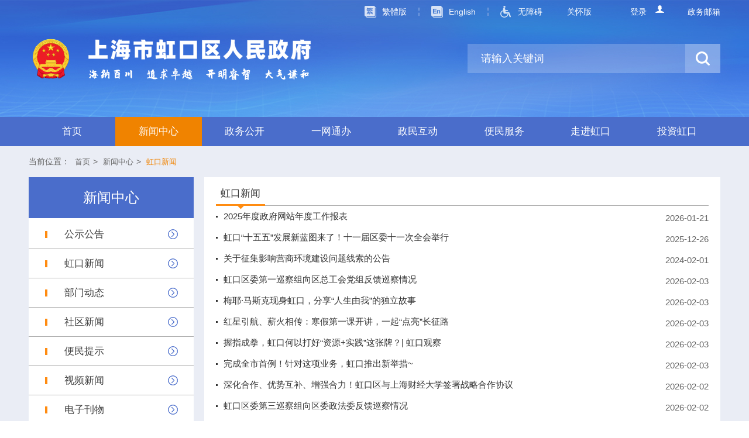

--- FILE ---
content_type: text/html; charset=utf-8
request_url: https://www.shhk.gov.cn/xwzx/002003/moreinfo.html
body_size: 4885
content:
<!DOCTYPE html>
<html lang="zh-CN">

<head>
    
            <meta name="SiteName" content="上海市虹口区人民政府门户网站">
            <meta name="SiteDomain" content="http://www.shhk.gov.cn">
            <meta name="SiteIDCode" content="3101090002">
            <meta name="ColumnName" content="上海虹口：虹口新闻" />
            <meta name="ColumnDescription" content="此栏目名为：虹口新闻" />
            <meta name="ColumnKeywords" content="此栏目关键词为：002003;虹口新闻;" />
            <meta name="ColumnType" content="虹口新闻" />
            <title>虹口新闻-上海市虹口区人民政府</title>
            <meta name="applicable-device" content="pc;mobile">
    <meta name="location" content="province=上海;city=上海;coord=121.491193,31.237373" />
    <meta charset="UTF-8">
    <meta http-equiv="X-UA-Compatible" content="IE=Edge">
    <meta name="renderer" content="webkit">
    <!-- 用于响应式网站 -->
    <meta content="width=device-width, initial-scale=1.0, maximum-scale=1.0, user-scalable=0" name="viewport" />
    <link rel="stylesheet" href="/css/bootstrap/bootstrap.css">
    <!--[if lte IE 6]>
       <link rel="stylesheet" type="text/css" href="../css/bootstrap/bootstrap-ie6.css">
       <![endif]-->
    <!--[if lte IE 7]>
        <link rel="stylesheet" type="text/css" href="../css/bootstrap/ie.css">
        <![endif]-->
    <link rel="stylesheet" href="/css/subcommon.css">
    <link rel="stylesheet" href="/css/newsList.css">
    <link rel="stylesheet" href="/css/lefttree.css">
    <link rel="stylesheet" href="/css/pagingcs.css">    
    <link rel="stylesheet" href="/js/libs/pagination/mricode.pagination.css">
    <script src="/js/libs/jquery.min.js"></script>
    <!--分页js-->
    <script src="/js/libs/pagination/mricode.pagination.js"></script>
    <script src="/js/commonPagingJs.js"></script>      

   <link rel="stylesheet" href="/css/webBuilderCommonGray.css"></head>

<body>
    <div id="container">
    <!-- header -->
    <div id="header"></div>
    <!-- 正文 -->
    <div class="ewb-page-main">
        <div class="container">
            <div class="ewb-route" abtrole="navigation" abtdes="导航区">
                <span> 当前位置：</span>
                <a href="/" title="首页">首页</a>&gt; <span><a href="/xwzx/xwzxdefault.html" title="新闻中心">新闻中心</a></span>&gt; <span><a href="/xwzx/002003/moreinfo.html" class="current" title="虹口新闻" id="viewGuid"  value="002003">虹口新闻</a></span></div>
            <div class="row" abtrole="window" abtdes="视窗区">
                <div class="span6">
                    <div class="ewb-right-main">
                        <div class="ewb-left-tt">
                           <span>新闻中心</span> 
                        </div>
                        <div>
                            <!-- 左侧树 -->
                            <ul class="ewb-tree-items wb-tree">
                                    <li class="wb-tree-items haschild ">
                                        <h3 class="wb-tree-node">
                                            <a href="/xwzx/002002/moreinfo.html" locationnum="002002" class="wb-tree-tt" title="公示公告" target="_self">公示公告</a>
                                        </h3>
                                        </li>
                                    
                                    <li class="wb-tree-items haschild ">
                                        <h3 class="wb-tree-node">
                                            <a href="/xwzx/002003/moreinfo.html" locationnum="002003" class="wb-tree-tt" title="虹口新闻" target="_self">虹口新闻</a>
                                        </h3>
                                        </li>
                                    
                                    <li class="wb-tree-items haschild ">
                                        <h3 class="wb-tree-node">
                                            <a href="/xwzx/002004/moreinfo.html" locationnum="002004" class="wb-tree-tt" title="部门动态" target="_self">部门动态</a>
                                        </h3>
                                        </li>
                                    
                                    <li class="wb-tree-items haschild ">
                                        <h3 class="wb-tree-node">
                                            <a href="/xwzx/002005/moreinfo.html" locationnum="002005" class="wb-tree-tt" title="社区新闻" target="_self">社区新闻</a>
                                        </h3>
                                        </li>
                                    
                                    <li class="wb-tree-items haschild ">
                                        <h3 class="wb-tree-node">
                                            <a href="/xwzx/002014/moreinfo.html" locationnum="002014" class="wb-tree-tt" title="便民提示" target="_self">便民提示</a>
                                        </h3>
                                        </li>
                                    
                                    <li class="wb-tree-items haschild ">
                                        <h3 class="wb-tree-node">
                                            <a href="/xwzx/002007/SpxwList.html" locationnum="002007" class="wb-tree-tt" title="视频新闻" target="_self">视频新闻</a>
                                        </h3>
                                        </li>
                                    
                                    <li class="wb-tree-items haschild ">
                                        <h3 class="wb-tree-node">
                                            <a href="http://hongkou-epaper.shmedia.tech/Home" locationnum="002009" class="wb-tree-tt" title="电子刊物" target="_blank">电子刊物</a>
                                        </h3>
                                        
                                    <ul class="wb-tree-sub">
                                        
                                    <li class="wb-tree-item">
                                        <h3 class="wb-tree-node">
                                            <a href="http://hongkou-epaper.shmedia.tech/Home" locationnum="002009001" class="wb-tree-tt1" title="虹口报" target="_blank">虹口报</a>
                                        </h3>
                                        </li>
                                    </ul>
                                    </li>
                                    
                                    <li class="wb-tree-items haschild ">
                                        <h3 class="wb-tree-node">
                                            <a href="/xwzx/002011/xwzxzxgz.html" locationnum="002011" class="wb-tree-tt" title="专项工作" target="_self">专项工作</a>
                                        </h3>
                                        </li>
                                    </ul></div>
                    </div>
                </div>
                <div class="span18 r">
                    <div class="ewb-right-main">
                        <div class="ewb-spacing">
                            <div class="ewb-list-tt clearfix">
                                <div class="ewb-list-name l">
                                   <!-- 分页顶部标题 -->
                                   
                                        <h3 class="ewb-column-tt" id="currentCategory">虹口新闻</h3>
                                        <h3 style="display:none" class="ewb-column-tt" id="currentCategoryNum">002003</h3>
                                        <i class="ewb-list-arr"></i>
                                </div>
                            </div>
                           

                  <!--显示栏目前19条信息,带分页-->

                            
                                    <div class="ewb-ovh">
                                    <ul class="news-list-items ewb-list-items">
                                    <li>
										<div style="display:none;">
											<input type="hidden" name="customtitle" value="2025年度政府网站年度工作报表">
										</div>
                                        <a href="/xwzx/002003/20260121/9f444aa5-6615-470a-ace5-f520122b13b9.html" target="_blank" title="2025年度政府网站年度工作报表">2025年度政府网站年度工作报表</a>
                                        <span class="ewb-list-date">
                                            2026-01-21</span>
                                    </li>
                                    
                                    <li>
										<div style="display:none;">
											<input type="hidden" name="customtitle" value="虹口“十五五”发展新蓝图来了！十一届区委十一次全会举行">
										</div>
                                        <a href="/xwzx/002003/20251226/27c8262c-26d3-4bee-84a2-a5c3d305ff38.html" target="_blank" title="虹口“十五五”发展新蓝图来了！十一届区委十一次全会举行">虹口“十五五”发展新蓝图来了！十一届区委十一次全会举行</a>
                                        <span class="ewb-list-date">
                                            2025-12-26</span>
                                    </li>
                                    
                                    <li>
										<div style="display:none;">
											<input type="hidden" name="customtitle" value="关于征集影响营商环境建设问题线索的公告">
										</div>
                                        <a href="https://tousu.www.gov.cn/dc/2024yxyshjjs/index.htm" target="_blank" title="关于征集影响营商环境建设问题线索的公告">关于征集影响营商环境建设问题线索的公告</a>
                                        <span class="ewb-list-date">
                                            2024-02-01</span>
                                    </li>
                                    
                                    <li>
										<div style="display:none;">
											<input type="hidden" name="customtitle" value="虹口区委第一巡察组向区总工会党组反馈巡察情况">
										</div>
                                        <a href="/xwzx/002003/20260203/4b452e31-0f41-46e9-8d0b-debaecce8a2c.html" target="_blank" title="虹口区委第一巡察组向区总工会党组反馈巡察情况">虹口区委第一巡察组向区总工会党组反馈巡察情况</a>
                                        <span class="ewb-list-date">
                                            2026-02-03</span>
                                    </li>
                                    
                                    <li>
										<div style="display:none;">
											<input type="hidden" name="customtitle" value="梅耶·马斯克现身虹口，分享“人生由我”的独立故事">
										</div>
                                        <a href="/xwzx/002003/20260203/8ee21a79-7096-4792-a400-cf24d2bb1e31.html" target="_blank" title="梅耶·马斯克现身虹口，分享“人生由我”的独立故事">梅耶·马斯克现身虹口，分享“人生由我”的独立故事</a>
                                        <span class="ewb-list-date">
                                            2026-02-03</span>
                                    </li>
                                    
                                    <li>
										<div style="display:none;">
											<input type="hidden" name="customtitle" value="红星引航、薪火相传：寒假第一课开讲，一起“点亮”长征路">
										</div>
                                        <a href="/xwzx/002003/20260203/69841527-95c1-42fd-b339-83284dc32f65.html" target="_blank" title="红星引航、薪火相传：寒假第一课开讲，一起“点亮”长征路">红星引航、薪火相传：寒假第一课开讲，一起“点亮”长征路</a>
                                        <span class="ewb-list-date">
                                            2026-02-03</span>
                                    </li>
                                    
                                    <li>
										<div style="display:none;">
											<input type="hidden" name="customtitle" value="握指成拳，虹口何以打好“资源+实践”这张牌？| 虹口观察">
										</div>
                                        <a href="/xwzx/002003/20260203/04cfbba8-42ea-4878-bf6a-b0d49b2441b2.html" target="_blank" title="握指成拳，虹口何以打好“资源+实践”这张牌？| 虹口观察">握指成拳，虹口何以打好“资源+实践”这张牌？| 虹口观察</a>
                                        <span class="ewb-list-date">
                                            2026-02-03</span>
                                    </li>
                                    
                                    <li>
										<div style="display:none;">
											<input type="hidden" name="customtitle" value="完成全市首例！针对这项业务，虹口推出新举措~">
										</div>
                                        <a href="/xwzx/002003/20260203/a42bfff5-7ddb-45c4-a495-8fe47b355faa.html" target="_blank" title="完成全市首例！针对这项业务，虹口推出新举措~">完成全市首例！针对这项业务，虹口推出新举措~</a>
                                        <span class="ewb-list-date">
                                            2026-02-03</span>
                                    </li>
                                    
                                    <li>
										<div style="display:none;">
											<input type="hidden" name="customtitle" value="深化合作、优势互补、增强合力！虹口区与上海财经大学签署战略合作协议">
										</div>
                                        <a href="/xwzx/002003/20260202/56a7f38e-0582-437b-9b77-c7ddff389613.html" target="_blank" title="深化合作、优势互补、增强合力！虹口区与上海财经大学签署战略合作协议">深化合作、优势互补、增强合力！虹口区与上海财经大学签署战略合作协议</a>
                                        <span class="ewb-list-date">
                                            2026-02-02</span>
                                    </li>
                                    
                                    <li>
										<div style="display:none;">
											<input type="hidden" name="customtitle" value="虹口区委第三巡察组向区委政法委反馈巡察情况">
										</div>
                                        <a href="/xwzx/002003/20260202/bdb87dfd-c57f-4e1d-bb62-611febf6fcc7.html" target="_blank" title="虹口区委第三巡察组向区委政法委反馈巡察情况">虹口区委第三巡察组向区委政法委反馈巡察情况</a>
                                        <span class="ewb-list-date">
                                            2026-02-02</span>
                                    </li>
                                    
                                    <li>
										<div style="display:none;">
											<input type="hidden" name="customtitle" value="虹口区委第一巡察组向区商务委党组反馈巡察情况">
										</div>
                                        <a href="/xwzx/002003/20260202/a3ad500b-cc92-424c-a559-ba7da8fa0a93.html" target="_blank" title="虹口区委第一巡察组向区商务委党组反馈巡察情况">虹口区委第一巡察组向区商务委党组反馈巡察情况</a>
                                        <span class="ewb-list-date">
                                            2026-02-02</span>
                                    </li>
                                    
                                    <li>
										<div style="display:none;">
											<input type="hidden" name="customtitle" value="站在一起、想在一起、干在一起，虹口区举行2026年民营经济人士新春交流活动">
										</div>
                                        <a href="/xwzx/002003/20260202/eb508345-b940-4f4d-8a5f-3cac92427b2b.html" target="_blank" title="站在一起、想在一起、干在一起，虹口区举行2026年民营经济人士新春交流活动">站在一起、想在一起、干在一起，虹口区举行2026年民营经济人士新春交流活动</a>
                                        <span class="ewb-list-date">
                                            2026-02-02</span>
                                    </li>
                                    
                                    <li>
										<div style="display:none;">
											<input type="hidden" name="customtitle" value="虹口区委常委会举行会议">
										</div>
                                        <a href="/xwzx/002003/20260202/8fe0ca7a-23d2-4634-a643-9dee1eaba244.html" target="_blank" title="虹口区委常委会举行会议">虹口区委常委会举行会议</a>
                                        <span class="ewb-list-date">
                                            2026-02-02</span>
                                    </li>
                                    
                                    <li>
										<div style="display:none;">
											<input type="hidden" name="customtitle" value="虹口区政协党组召开2025年度民主生活会">
										</div>
                                        <a href="/xwzx/002003/20260202/26eb54d4-5d5a-478b-891e-26d878ccd8a2.html" target="_blank" title="虹口区政协党组召开2025年度民主生活会">虹口区政协党组召开2025年度民主生活会</a>
                                        <span class="ewb-list-date">
                                            2026-02-02</span>
                                    </li>
                                    
                                    <li>
										<div style="display:none;">
											<input type="hidden" name="customtitle" value="虹口区开展2026年全市首个行政机关负责人出庭应诉、旁听、讲评“三合一”活动">
										</div>
                                        <a href="/xwzx/002003/20260202/9cafa7c7-6ed9-4475-8f21-1869fa4d1f30.html" target="_blank" title="虹口区开展2026年全市首个行政机关负责人出庭应诉、旁听、讲评“三合一”活动">虹口区开展2026年全市首个行政机关负责人出庭应诉、旁听、讲评“三合一”活动</a>
                                        <span class="ewb-list-date">
                                            2026-02-02</span>
                                    </li>
                                    
                                    <li>
										<div style="display:none;">
											<input type="hidden" name="customtitle" value="虹口区政府党组召开2025年度民主生活会">
										</div>
                                        <a href="/xwzx/002003/20260202/e8033d02-b8c1-40c2-af86-781ce1c4dd75.html" target="_blank" title="虹口区政府党组召开2025年度民主生活会">虹口区政府党组召开2025年度民主生活会</a>
                                        <span class="ewb-list-date">
                                            2026-02-02</span>
                                    </li>
                                    
                                    <li>
										<div style="display:none;">
											<input type="hidden" name="customtitle" value="供应链的新支点，何以虹口？ | 虹口观察">
										</div>
                                        <a href="/xwzx/002003/20260202/709e8c62-81ed-4130-819a-58adc00b8ddf.html" target="_blank" title="供应链的新支点，何以虹口？ | 虹口观察">供应链的新支点，何以虹口？ | 虹口观察</a>
                                        <span class="ewb-list-date">
                                            2026-02-02</span>
                                    </li>
                                    
                                    <li>
										<div style="display:none;">
											<input type="hidden" name="customtitle" value="共赴山海、奏响数字澎湃乐章 虹口区网络宣传十大主题发布！">
										</div>
                                        <a href="/xwzx/002003/20260130/3f27cb92-dd9e-4831-a49e-a8bbe5b2de3e.html" target="_blank" title="共赴山海、奏响数字澎湃乐章 虹口区网络宣传十大主题发布！">共赴山海、奏响数字澎湃乐章 虹口区网络宣传十大主题发布！</a>
                                        <span class="ewb-list-date">
                                            2026-01-30</span>
                                    </li>
                                    
                                    <li>
										<div style="display:none;">
											<input type="hidden" name="customtitle" value="中国共产党上海市虹口区第十一届纪律检查委员会第六次全体会议决议">
										</div>
                                        <a href="/xwzx/002003/20260130/a0ce7168-5b85-490e-b4fc-331f5550ea46.html" target="_blank" title="中国共产党上海市虹口区第十一届纪律检查委员会第六次全体会议决议">中国共产党上海市虹口区第十一届纪律检查委员会第六次全体会议决议</a>
                                        <span class="ewb-list-date">
                                            2026-01-30</span>
                                    </li>
                                    
                                    <li>
										<div style="display:none;">
											<input type="hidden" name="customtitle" value="保持永远在路上的清醒和执着，持之以恒推进全面从严治党！十一届虹口区纪委六次全会举行">
										</div>
                                        <a href="/xwzx/002003/20260130/0ef91463-5670-4ca9-b2f8-f07a633f9533.html" target="_blank" title="保持永远在路上的清醒和执着，持之以恒推进全面从严治党！十一届虹口区纪委六次全会举行">保持永远在路上的清醒和执着，持之以恒推进全面从严治党！十一届虹口区纪委六次全会举行</a>
                                        <span class="ewb-list-date">
                                            2026-01-30</span>
                                    </li>
                                    </ul>
                                    </div>
                                    <div class="wb-page">
                                    <div class="pager" id="pager"></div>
                                    <script>
                                        function getQueryString(name) {
                                            var reg = new RegExp("(^|&)" + name + "=([^&]*)(&|$)", "i");
                                            var r = window.location.search.substr(1).match(reg);
                                            if (r != null) return encodeURI(r[2]);
                                            return null;
                                        }

                                        var pageIndex= 0;
                                        if(getQueryString('pageIndex')){
                                            pageIndex=getQueryString('pageIndex')-1;
                                        }

                                        pageRender("moreinfo.html",20,36844,"/xwzx/002003","002003",6);
                                    </script>
                                    </div>
                                    <!-- 单条 -->
                        </div>
                    </div>
                </div>
            </div>
            <div style="display:none;">
                
            </div>
        </div>
    </div>
    <!-- footer -->
    <div id="footer"></div>
    <!-- 页面脚本 -->
   
    <!--mustcate放到js前面-->
    <script type="text/template" id="infolist">
        {{#infodata}}

        <li>
            <a href="{{infourl}}" target="_blank" title="{{realtitle}}"> {{realtitle}}</a>
            <span class="ewb-list-date">
                {{infodate}}
            </span>
        </li>

        {{/infodata}}
    </script>


    <!-- 登录态相关 -->
    <script src="/js/webBuilderCommon.js"></script>
    <script src="/OAuth/js/js.cookie.min.js"></script>
    <script src="/OAuth/js/OAuth.js"></script>
    <script src="/OAuth/js/CommonNoJump.js"></script>
    <script src="/js/gxhWebBuilderCommon.js"></script>
    <!-- 通用脚本 -->
    <script src="/js/libs/jquery.placeholder.min.js"></script>
    <script src="/js/common.js"></script>
    <!--分页渲染-->
    <script src="/js/mustache.js"></script>
    <!--分页js-->  
    <script src="/js/pages.js"></script>
    <!--其他js-->
    <script src="/js/libs/tabview2.js"></script>    
    <script src="/js/libs/responsiveslides.min.js"></script>
    <script src="/js/libs/jquery.placeholder.min.js"></script>    
    <script src="/js/lefttree.js"></script>
    <!--页面js-->
    <script src="/js/newsCenter.js"></script>
    <!-- 无障碍脚本 -->
    <script src="/js/ABT/ABTLoad.js" charset="utf-8"></script>
     <!--<script src="/js/JsHelper.js"></script>-->
    </div>
</body>

</html>


--- FILE ---
content_type: text/html; charset=utf-8
request_url: https://www.shhk.gov.cn/header.html
body_size: 2363
content:

<!-- top 头尾同时提供第三方引用，不要使用相对路径  修改后同步修改 /assets/js/header.js  -->
<script src="https://www.shhk.gov.cn/js/libs/layer/layer.js"></script>
<link rel="stylesheet" href="https://www.shhk.gov.cn/js/libs/layer/theme/default/layer.css">
<script src="https://www.shhk.gov.cn/js/tophead.js"></script>
<div class="ewb-top clearfix">
    <div class="container skipAutoFix" abtrole="server" abtdes="服务区">
        <div class="clearfix">
            <div class="ewb-wea l hidden" id="tianqi">
                <ul id="tianqiUL">
                    <li>
                        <a id="A1" title="上海虹口" href="http://www.weather.com.cn/weather/101020100.shtml" target="_blank"
                           style="color:#333">上海虹口：</a>
                    </li>
                    <li style="display:none;">
                        <a id="url2" href="http://www.weather.com.cn/weather/101020100.shtml" title="天气" target="_blank"
                           class="yx_not">
                            <img alt="天气" id="small1" width="20" height="20" class="yx_not">
                        </a>
                    </li>
                    <li><a id="url3" href="http://www.weather.com.cn/weather/101020100.shtml" target="_blank"><em
                            style="color:#333; font-style:normal;" id="temp1"></em></a></li>
                    <li id="pm25"></li>
                </ul>
                <div class="tianqipre" style="display:none;" id="tianqipre"></div>
            </div>
            <!-- <div class="ewb-btns r" id="LoginArea">
                <div class="r">
                    <a title="政务邮箱" class="ewb-version r" href="https://www.shhk.gov.cn/usercenter/login.html?type=1"
                        target="_blank">政务邮箱</a>
                </div>
                <div class="ewb-btn-box r">
                    <ul class="ewb-btn-items yx_not">
                        <li class="ewb-btn-item hidden" id="logoutBtn"> <a title="退出" href="javascript:void(0);"
                                onclick="logout()">退出</a></li>
                    </ul>
                </div>
                <div id="info-box" class="r">
                    <a title="登录" class="ewb-version r" href="https://www.shhk.gov.cn/usercenter/login.html"
                        target="_blank">登录 </a>
                </div>
                <div class="ewb-tools r">
                    <a name="gb2big5" title="點擊以繁體中文方式浏覽" id="gb2big5" href="javascript:StranBody()"
                        class="ewb-version icon1" href="#">繁体版</a>
                    <a href="https://www.shhk.gov.cn/English/" title="英文版" class="ewb-version icon2"
                        href="#">English</a>
                    <a href="javascript:;" onclick="aria.start()" class="icon3" title="无障碍">无障碍</a>
                    <a href="javascript:void(0)" onclick="aria.oldFixedStart()" class="aging ghb" id="ghb_btn">关怀版</a>
                    <a href="/slh/" class="aging hidden" title="长者版" id="zzb">长者版</a>
                    <script language="Javascript" src="https://www.shhk.gov.cn/js/gb2big5.Js"></script>
                </div>
            </div> -->
            <div class="ewb-btns r" id="LoginArea">
                <div class="ewb-tools">
                    <a name="gb2big5" title="點擊以繁體中文方式浏覽" id="gb2big5" href="javascript:StranBody()"
                       class="ewb-version icon1" href="#">繁体版</a>
                    <a href="https://www.shhk.gov.cn/English/" title="英文版" class="ewb-version icon2"
                       href="#">English</a>
                    <!--<a href="#" id="bb" title="开启辅助工具条" class="ewb-version hidden-phone hidden-tablet" href="#">无障碍</a>-->
                    <a href="javascript:;" onclick="aria.start()" class="icon3" title="无障碍" id="wza">无障碍</a>
                    <a href="javascript:void(0)" onclick="aria.oldFixedStart()" class="aging ghb" id="ghb_btn">关怀版</a>
                    <a href="/slh/" class="aging hidden" title="长者版" id="zzb">长者版</a>
                    <script language="Javascript" src="https://www.shhk.gov.cn/js/gb2big5.Js"></script>
                </div>
                <div id="info-box" class="clearfix">
                    <!-- <a title="注册" class="ewb-version r" href="https://www.shhk.gov.cn/usercenter/register.html" target="_blank">注册</a> -->
                    <a title="登录" class="ewb-version" href="https://www.shhk.gov.cn/usercenter/login.html"
                       target="_blank">登录 </a>
                </div>
                <div class="ewb-btn-box">
                    <!-- <a class="ewb-version ewb-btn" href="https://www.shhk.gov.cn/usercenter/index.html" title="用户中心">用户中心</a> -->
                    <ul class="ewb-btn-items yx_not">
                        <!-- <li class="ewb-btn-item"> <a title="我的互动" href="https://www.shhk.gov.cn/usercenter/zxft.html">我的互动</a> </li> -->
                        <!-- <li class="ewb-btn-item"><a title="信息订阅" href="#">信息订阅</a></li> -->
                        <!-- <li class="ewb-btn-item"> <a title="设置" href="https://www.shhk.gov.cn/usercenter/account.html">设置</a></li> -->
                        <li class="ewb-btn-item hidden" id="logoutBtn" onclick="logout()"> <a title="退出"
                                                                                              href="javascript:void(0);">退出</a>
                        </li>
                    </ul>
                </div>
                <div>
                    <a title="政务邮箱" class="ewb-version" href="https://www.shhk.gov.cn/usercenter/login.html?type=1"
                       target="_blank">政务邮箱</a>
                </div>
            </div>
        </div>
    </div>
</div>
<!-- header -->
<div class="ewb-header">
    <div class="container" abtrole="interactive" abtdes="交互区">
        <div class="row">
            <div class="span15" aria-label="上海市虹口区人民政府">
                <img src="https://www.shhk.gov.cn/images/logo1.png" class="l">
                <img src="https://www.shhk.gov.cn/images/logo2.png" class="l logo-name" alt="上海市虹口区人民政府">
            </div>
            <div class="span9">
                <div class="ewb-search-box">
                    <input title="请输入关键词" class="ewb-inpu l" type="text" placeholder="请输入关键词" id="key" name="key" />
                    <input type="button" value="搜一下" class="ewb-search-btn l" onclick="search1()" title="搜一下" />
                </div>
            </div>
        </div>
    </div>
</div>
<!-- nav -->
<div class="ewb-nav">
    <div class="container" abtrole="navigation" abtdes="导航区">
        <ul class="ewb-nav-list clearfix">
            <li class="ewb-nav-item l">
                <a title="首页" href="https://www.shhk.gov.cn/">首页</a>
            </li>
            <li class="ewb-nav-item l xwzx">
                <a title="新闻中心" href="https://www.shhk.gov.cn/xwzx/xwzxdefault.html">新闻中心</a>
            </li>
            <li class="ewb-nav-item l">
                <a title="政务公开" href="https://www.shhk.gov.cn/hkxxgk/" target="_blank">政务公开</a>
            </li>
            <li class="ewb-nav-item l">
                <a title="一网通办" href="http://zwdt.sh.gov.cn/govPortals/stRegionIndex.do?stRegion=SH00HK"
                   target="_blank">一网通办</a>
            </li>
            <li class="ewb-nav-item l zmhd">
                <a title="政民互动" href="https://www.shhk.gov.cn/zmhd/zmhddefault.html">政民互动</a>
            </li>
            <li class="ewb-nav-item l bmfw">
                <a title="便民服务" href="https://www.shhk.gov.cn/bmff/bmffdefault.html">便民服务</a>
            </li>
            <li class="ewb-nav-item l zjhk">
                <a title="走进虹口" href="https://www.shhk.gov.cn/zjhk/zjhkdefault.html">走进虹口</a>
            </li>

            <li class="ewb-nav-item l">
                <a title="投资虹口" target="_blank" href="https://www.shhk.gov.cn/qyfwy/">投资虹口</a>
            </li>
        </ul>
    </div>
</div>

--- FILE ---
content_type: text/html; charset=utf-8
request_url: https://www.shhk.gov.cn/footer.html
body_size: 1624
content:
<!-- footer 头尾同时提供第三方引用，不要使用相对路径 修改后同步修改 /assets/js/footer.js  -->
<!-- <script type='text/javascript' src='http://static.gridsumdissector.com/js/Clients/GWD-801923-5BE0DA/gs.js'></script> -->
<div class="ewb-footer" abtrole="server" abtdes="服务区">
    <div class="container ewb-footer-link">
        <p class="footer-hd">
            <a title="政务邮箱" href="http://www.shhk.gov.cn/usercenter/login.html?type=1" target="_blank">政务邮箱</a>|<a title="网站导航" href="http://www.shhk.gov.cn/wzdh/webmap.html" target="_blank">网站导航</a>|<a title="联系我们" href="http://www.shhk.gov.cn/lxwm/qqglmore.html" target="_blank">联系我们</a>
        </p>
        <div class="ewb-copy">
            <ul class="clearfix">
                <li>
                    <label>主办单位：</label><span>上海市虹口区人民政府</span>
                </li>
                <li>
                    <label>电话：</label><span>25658888</span>
                </li>
                <li>
                    <label>地址：</label><span>飞虹路518号</span>
                </li>
                <li>
                    <label>应急热线：</label><span>25657110</span>
                </li>
                <li>
                    <label>工作时间：</label><span>周一至周五 8:30-17:30</span>
                </li>
                <li>
                    <a target="_blank" title="沪公网安备31010902001212号" href="http://www.beian.gov.cn/portal/registerSystemInfo?recordcode=31010902001212" class="copy-link">
                        <img src="/images/01.png"/>
                        沪公网安备 31010902001212号
                    </a>
                    <a target="_blank" title="沪ICP备05004058号-2" href="https://beian.miit.gov.cn/#/Integrated/index" class="copy-link">
                        沪ICP备05004058号-2
                    </a>
                    <label><span>网站标识码 3101090002</span></label>
                </li>
            </ul>
		</div>
            <style>
             #_span_jiucuo img {
                    height: 55px;
                }
            </style>
        <div class="ewb-footer-img4 yx_not">
            <a href="javascript:void(0);" title="适老化无障碍服务认证标识">
                <img src="/images/wza.png" alt="适老化无障碍服务认证标识" />
            </a>
        </div>
        <div class="ewb-footer-img3 yx_not">
            <span id='_reportCenter'>
                <a href="https://www.12377.cn/" target="_blank" title="不良信息举报中心">
                    <img src="/images/bad.png" alt="不良信息举报中心"/>
                </a>
            </span>
        </div>
         <div class="ewb-footer-img1 yx_not">
             <!-- <script id="_jiucuo_" sitecode='3101090002' src='http://pucha.kaipuyun.cn/exposure/jiucuo.js'></script>
             <span id="_span_jiucuo"> -->
            <a href="javascript:void(0);" onclick="Link('3101090002')" title="政府网站找错">
                <img src="https://zfwzgl.www.gov.cn/exposure/images/jiucuo.png?v=3101090002" alt="政府网站找错" />
            </a>
         </div>
         <div class="ewb-footer-img2 yx_not">
             <!-- <span id='_ideConac'></span>
             <script src='http://dcs.conac.cn/js/02/026/0000/60540946/CA020260000605409460001.js' type='text/javascript'></script> -->
            <a href="//bszs.conac.cn/sitename?method=show&id=1DA5524307C747D1E053012819ACDFB9" target="_blank" title="党政机关">
                <img src="/images/footer_ico1.png" alt="党政机关" />
            </a>
         </div>

    </div>
</div>




--- FILE ---
content_type: text/css
request_url: https://www.shhk.gov.cn/css/bootstrap/bootstrap.css
body_size: 19663
content:
/*!
 * Bootstrap v2.3.2
 *
 * Grid System Only
 * 998*24*24
 */

.clearfix {
    *zoom: 1;
}

.clearfix:before,
.clearfix:after {
    display: table;
    content: "";
    line-height: 0;
}

.clearfix:after {
    clear: both;
}

.hide-text {
    font: 0/0 a;
    color: transparent;
    text-shadow: none;
    background-color: transparent;
    border: 0;
}

html {
    font-size: 100%;
    -webkit-text-size-adjust: 100%;
    -ms-text-size-adjust: 100%;
}

a:focus {
    outline: thin dotted #333;
    outline: 5px auto -webkit-focus-ring-color;
    outline-offset: -2px;
}

a:hover,
a:active {
    outline: 0;
}

img {
    /* Responsive images (ensure images don't scale beyond their parents) */
    max-width: 100%;
    /* Part 1: Set a maxium relative to the parent */
    width: auto\9;
    /* IE7-8 need help adjusting responsive images */
    /*height: auto;*/
    /* Part 2: Scale the height according to the width, otherwise you get stretching */
    vertical-align: middle;
    border: 0;
    -ms-interpolation-mode: bicubic;
}

body {
    margin: 0;
    font-family: "Helvetica Neue", Helvetica, Arial, sans-serif;
    font-size: 14px;
    line-height: 20px;
    color: #333333;
    background-color: #ffffff;
}

a {
    text-decoration: none;
}

a:hover,
a:focus {
    text-decoration: none;
}

.row {
    margin-left: -18px;
    *zoom: 1;
}

.row:before,
.row:after {
    display: table;
    content: "";
    line-height: 0;
}

.row:after {
    clear: both;
}

[class*="span"] {
    float: left;
    min-height: 1px;
    margin-left: 18px;
}

.container {
    width: 1182px;
}

.span1 {
    float: left;
    width: 32px;
}

.span2 {
    float: left;
    width: 82px;
}

.span3 {
    float: left;
    width: 132px;
}

.span4 {
    float: left;
    width: 182px;
}

.span5 {
    float: left;
    width: 232px;
}

.span6 {
    float: left;
    width: 282px;
}

.span7 {
    float: left;
    width: 332px;
}

.span8 {
    float: left;
    width: 382px;
}

.span9 {
    float: left;
    width: 432px;
}

.span10 {
    float: left;
    width: 482px;
}

.span11 {
    float: left;
    width: 532px;
}

.span12 {
    float: left;
    width: 582px;
}

.span13 {
    float: left;
    width: 632px;
}

.span14 {
    float: left;
    width: 682px;
}

.span15 {
    float: left;
    width: 732px;
}

.span16 {
    float: left;
    width: 782px;
}

.span17 {
    float: left;
    width: 832px;
}

.span18 {
    float: left;
    width: 882px;
}

.span19 {
    float: left;
    width: 932px;
}

.span20 {
    float: left;
    width: 982px;
}

.span21 {
    float: left;
    width: 1032px;
}

.span22 {
    float: left;
    width: 1082px;
}

.span23 {
    float: left;
    width: 1132px;
}

.span24 {
    float: left;
    width: 1182px;
}

.row-fluid {
    width: 100%;
    *zoom: 1;
}

.row-fluid:before,
.row-fluid:after {
    display: table;
    content: "";
    line-height: 0;
}

.row-fluid:after {
    clear: both;
}

.row-fluid [class*="span"] {
    display: block;
    width: 100%;
    min-height: 30px;
    -webkit-box-sizing: border-box;
    -moz-box-sizing: border-box;
    box-sizing: border-box;
    float: left;
    margin-left: 1.002004008016032%;
    *margin-left: 0.9519038076152304%;
}

.row-fluid [class*="span"]:first-child {
    margin-left: 0;
}

.row-fluid .controls-row [class*="span"]+[class*="span"] {
    margin-left: 1.002004008016032%;
}

.row-fluid .span24 {
    width: 99.99999999999999%;
    *width: 99.94989979959918%;
}

.row-fluid .span23 {
    width: 95.79158316633266%;
    *width: 95.74148296593185%;
}

.row-fluid .span22 {
    width: 91.58316633266533%;
    *width: 91.53306613226452%;
}

.row-fluid .span21 {
    width: 87.37474949899799%;
    *width: 87.32464929859718%;
}

.row-fluid .span20 {
    width: 83.16633266533066%;
    *width: 83.11623246492985%;
}

.row-fluid .span19 {
    width: 78.95791583166331%;
    *width: 78.90781563126251%;
}

.row-fluid .span18 {
    width: 74.74949899799599%;
    *width: 74.69939879759518%;
}

.row-fluid .span17 {
    width: 70.54108216432864%;
    *width: 70.49098196392784%;
}

.row-fluid .span16 {
    width: 66.33266533066131%;
    *width: 66.28256513026051%;
}

.row-fluid .span15 {
    width: 62.124248496993985%;
    *width: 62.07414829659319%;
}

.row-fluid .span14 {
    width: 57.91583166332665%;
    *width: 57.86573146292585%;
}

.row-fluid .span13 {
    width: 53.707414829659314%;
    *width: 53.657314629258515%;
}

.row-fluid .span12 {
    width: 49.49899799599198%;
    *width: 49.44889779559118%;
}

.row-fluid .span11 {
    width: 45.29058116232465%;
    *width: 45.24048096192385%;
}

.row-fluid .span10 {
    width: 41.08216432865731%;
    *width: 41.032064128256515%;
}

.row-fluid .span9 {
    width: 36.87374749498998%;
    *width: 36.82364729458918%;
}

.row-fluid .span8 {
    width: 32.66533066132264%;
    *width: 32.61523046092184%;
}

.row-fluid .span7 {
    width: 28.456913827655306%;
    *width: 28.406813627254504%;
}

.row-fluid .span6 {
    width: 24.248496993987974%;
    *width: 24.19839679358717%;
}

.row-fluid .span5 {
    width: 20.040080160320638%;
    *width: 19.989979959919836%;
}

.row-fluid .span4 {
    width: 15.831663326653306%;
    *width: 15.781563126252504%;
}

.row-fluid .span3 {
    width: 11.62324649298597%;
    *width: 11.573146292585168%;
}

.row-fluid .span2 {
    width: 7.414829659318636%;
    *width: 7.364729458917835%;
}

.row-fluid .span1 {
    width: 3.2064128256513023%;
    *width: 3.1563126252505005%;
}

.container {
    margin-right: auto;
    margin-left: auto;
    *zoom: 1;
}

.container:before,
.container:after {
    display: table;
    content: "";
    line-height: 0;
}

.container:after {
    clear: both;
}

.container-fluid {
    padding-right: 10px;
    padding-left: 10px;
    *zoom: 1;
}

.container-fluid:before,
.container-fluid:after {
    display: table;
    content: "";
    line-height: 0;
}

.container-fluid:after {
    clear: both;
}

@-ms-viewport {
    width: device-width;
}

.hidden {
    display: none;
    visibility: hidden;
}

.visible-phone {
    display: none !important;
}

.visible-tablet {
    display: none !important;
}

.hidden-desktop {
    display: none !important;
}

.visible-desktop {
    display: inherit !important;
}

@media (min-width: 768px) and (max-width: 979px) {
    .hidden-desktop {
        display: inherit !important;
    }
    .visible-desktop {
        display: none !important;
    }
    .visible-tablet {
        display: inherit !important;
    }
    .hidden-tablet {
        display: none !important;
    }
}

@media (max-width: 767px) {
    .hidden-desktop {
        display: inherit !important;
    }
    .visible-desktop {
        display: none !important;
    }
    .visible-phone {
        display: inherit !important;
    }
    .hidden-phone {
        display: none !important;
    }
}

.visible-print {
    display: none !important;
}

@media print {
    .visible-print {
        display: inherit !important;
    }
    .hidden-print {
        display: none !important;
    }
}

@media (max-width: 767px) {
    body {
        padding-left: 20px;
        padding-right: 20px;
    }
    .navbar-fixed-top,
    .navbar-fixed-bottom,
    .navbar-static-top {
        margin-left: -20px;
        margin-right: -20px;
    }
    .container-fluid {
        padding: 0;
    }
    .container {
        width: auto;
    }
    .row-fluid {
        width: 100%;
    }
    .row,
    [class*="span"],
    .uneditable-input[class*="span"],
    .row-fluid [class*="span"] {
        float: none;
        display: block;
        width: 100%;
        margin-left: 0;
        -webkit-box-sizing: border-box;
        -moz-box-sizing: border-box;
        box-sizing: border-box;
    }
    .span12,
    .row-fluid .span12 {
        width: 100%;
        -webkit-box-sizing: border-box;
        -moz-box-sizing: border-box;
        box-sizing: border-box;
    }
    .row-fluid [class*="offset"]:first-child {
        margin-left: 0;
    }
}

@media (max-width: 480px) {
    input[type="checkbox"],
    input[type="radio"] {
        border: 1px solid #ccc;
    }
}

@media (min-width: 768px) and (max-width: 979px) {
    .row {
        margin-left: -8px;
        *zoom: 1;
    }
    .row:before,
    .row:after {
        display: table;
        content: "";
        line-height: 0;
    }
    .row:after {
        clear: both;
    }
    [class*="span"] {
        float: left;
        min-height: 1px;
        margin-left: 8px;
    }
    .container {
        width: 760px;
    }
    .span24 {
        width: 760px;
    }
    .span23 {
        width: 728px;
    }
    .span22 {
        width: 696px;
    }
    .span21 {
        width: 664px;
    }
    .span20 {
        width: 632px;
    }
    .span19 {
        width: 600px;
    }
    .span18 {
        width: 568px;
    }
    .span17 {
        width: 536px;
    }
    .span16 {
        width: 504px;
    }
    .span15 {
        width: 472px;
    }
    .span14 {
        width: 440px;
    }
    .span13 {
        width: 408px;
    }
    .span12 {
        width: 376px;
    }
    .span11 {
        width: 344px;
    }
    .span10 {
        width: 312px;
    }
    .span9 {
        width: 280px;
    }
    .span8 {
        width: 248px;
    }
    .span7 {
        width: 216px;
    }
    .span6 {
        width: 184px;
    }
    .span5 {
        width: 152px;
    }
    .span4 {
        width: 120px;
    }
    .span3 {
        width: 88px;
    }
    .span2 {
        width: 56px;
    }
    .span1 {
        width: 24px;
    }
    .row-fluid {
        width: 100%;
        *zoom: 1;
    }
    .row-fluid:before,
    .row-fluid:after {
        display: table;
        content: "";
        line-height: 0;
    }
    .row-fluid:after {
        clear: both;
    }
    .row-fluid [class*="span"] {
        display: block;
        width: 100%;
        min-height: 30px;
        -webkit-box-sizing: border-box;
        -moz-box-sizing: border-box;
        box-sizing: border-box;
        float: left;
        margin-left: 1.0526315789473684%;
        *margin-left: 1.0025313785465668%;
    }
    .row-fluid [class*="span"]:first-child {
        margin-left: 0;
    }
    .row-fluid .controls-row [class*="span"]+[class*="span"] {
        margin-left: 1.0526315789473684%;
    }
    .row-fluid .span24 {
        width: 100%;
        *width: 99.9498997995992%;
    }
    .row-fluid .span23 {
        width: 95.78947368421052%;
        *width: 95.73937348380971%;
    }
    .row-fluid .span22 {
        width: 91.57894736842105%;
        *width: 91.52884716802025%;
    }
    .row-fluid .span21 {
        width: 87.36842105263158%;
        *width: 87.31832085223077%;
    }
    .row-fluid .span20 {
        width: 83.15789473684211%;
        *width: 83.1077945364413%;
    }
    .row-fluid .span19 {
        width: 78.94736842105263%;
        *width: 78.89726822065182%;
    }
    .row-fluid .span18 {
        width: 74.73684210526316%;
        *width: 74.68674190486236%;
    }
    .row-fluid .span17 {
        width: 70.52631578947368%;
        *width: 70.47621558907288%;
    }
    .row-fluid .span16 {
        width: 66.3157894736842%;
        *width: 66.2656892732834%;
    }
    .row-fluid .span15 {
        width: 62.10526315789474%;
        *width: 62.05516295749394%;
    }
    .row-fluid .span14 {
        width: 57.89473684210526%;
        *width: 57.84463664170446%;
    }
    .row-fluid .span13 {
        width: 53.684210526315795%;
        *width: 53.634110325914996%;
    }
    .row-fluid .span12 {
        width: 49.473684210526315%;
        *width: 49.423584010125516%;
    }
    .row-fluid .span11 {
        width: 45.26315789473684%;
        *width: 45.213057694336044%;
    }
    .row-fluid .span10 {
        width: 41.05263157894737%;
        *width: 41.00253137854657%;
    }
    .row-fluid .span9 {
        width: 36.8421052631579%;
        *width: 36.7920050627571%;
    }
    .row-fluid .span8 {
        width: 32.631578947368425%;
        *width: 32.581478746967626%;
    }
    .row-fluid .span7 {
        width: 28.421052631578945%;
        *width: 28.370952431178143%;
    }
    .row-fluid .span6 {
        width: 24.210526315789473%;
        *width: 24.16042611538867%;
    }
    .row-fluid .span5 {
        width: 20%;
        *width: 19.949899799599198%;
    }
    .row-fluid .span4 {
        width: 15.789473684210527%;
        *width: 15.739373483809725%;
    }
    .row-fluid .span3 {
        width: 11.578947368421051%;
        *width: 11.52884716802025%;
    }
    .row-fluid .span2 {
        width: 7.368421052631579%;
        *width: 7.318320852230777%;
    }
    .row-fluid .span1 {
        width: 3.1578947368421053%;
        *width: 3.1077945364413035%;
    }
}

@media (min-width: 1200px) {
    .row {
        margin-left: -18px;
        *zoom: 1;
    }
    .row:before,
    .row:after {
        display: table;
        content: "";
        line-height: 0;
    }
    .row:after {
        clear: both;
    }
    [class*="span"] {
        float: left;
        min-height: 1px;
        margin-left: 18px;
    }
    .container {
        width: 1182px;
    }
    .span1 {
        float: left;
        width: 32px;
    }
    .span2 {
        float: left;
        width: 82px;
    }
    .span3 {
        float: left;
        width: 132px;
    }
    .span4 {
        float: left;
        width: 182px;
    }
    .span5 {
        float: left;
        width: 232px;
    }
    .span6 {
        float: left;
        width: 282px;
    }
    .span7 {
        float: left;
        width: 332px;
    }
    .span8 {
        float: left;
        width: 382px;
    }
    .span9 {
        float: left;
        width: 432px;
    }
    .span10 {
        float: left;
        width: 482px;
    }
    .span11 {
        float: left;
        width: 532px;
    }
    .span12 {
        float: left;
        width: 582px;
    }
    .span13 {
        float: left;
        width: 632px;
    }
    .span14 {
        float: left;
        width: 682px;
    }
    .span15 {
        float: left;
        width: 732px;
    }
    .span16 {
        float: left;
        width: 782px;
    }
    .span17 {
        float: left;
        width: 832px;
    }
    .span18 {
        float: left;
        width: 882px;
    }
    .span19 {
        float: left;
        width: 932px;
    }
    .span20 {
        float: left;
        width: 982px;
    }
    .span21 {
        float: left;
        width: 1032px;
    }
    .span22 {
        float: left;
        width: 1082px;
    }
    .span23 {
        float: left;
        width: 1132px;
    }
    .span24 {
        float: left;
        width: 1182px;
    }
    .row-fluid {
        width: 100%;
        *zoom: 1;
    }
    .row-fluid:before,
    .row-fluid:after {
        display: table;
        content: "";
        line-height: 0;
    }
    .row-fluid:after {
        clear: both;
    }
    .row-fluid [class*="span"] {
        display: block;
        width: 100%;
        min-height: 30px;
        -webkit-box-sizing: border-box;
        -moz-box-sizing: border-box;
        box-sizing: border-box;
        float: left;
        margin-left: 1.002004008016032%;
        *margin-left: 0.9519038076152304%;
    }
    .row-fluid [class*="span"]:first-child {
        margin-left: 0;
    }
    .row-fluid .controls-row [class*="span"]+[class*="span"] {
        margin-left: 1.002004008016032%;
    }
    .row-fluid .span24 {
        width: 99.99999999999999%;
        *width: 99.94989979959918%;
    }
    .row-fluid .span23 {
        width: 95.79158316633266%;
        *width: 95.74148296593185%;
    }
    .row-fluid .span22 {
        width: 91.58316633266533%;
        *width: 91.53306613226452%;
    }
    .row-fluid .span21 {
        width: 87.37474949899799%;
        *width: 87.32464929859718%;
    }
    .row-fluid .span20 {
        width: 83.16633266533066%;
        *width: 83.11623246492985%;
    }
    .row-fluid .span19 {
        width: 78.95791583166331%;
        *width: 78.90781563126251%;
    }
    .row-fluid .span18 {
        width: 74.74949899799599%;
        *width: 74.69939879759518%;
    }
    .row-fluid .span17 {
        width: 70.54108216432864%;
        *width: 70.49098196392784%;
    }
    .row-fluid .span16 {
        width: 66.33266533066131%;
        *width: 66.28256513026051%;
    }
    .row-fluid .span15 {
        width: 62.124248496993985%;
        *width: 62.07414829659319%;
    }
    .row-fluid .span14 {
        width: 57.91583166332665%;
        *width: 57.86573146292585%;
    }
    .row-fluid .span13 {
        width: 53.707414829659314%;
        *width: 53.657314629258515%;
    }
    .row-fluid .span12 {
        width: 49.49899799599198%;
        *width: 49.44889779559118%;
    }
    .row-fluid .span11 {
        width: 45.29058116232465%;
        *width: 45.24048096192385%;
    }
    .row-fluid .span10 {
        width: 41.08216432865731%;
        *width: 41.032064128256515%;
    }
    .row-fluid .span9 {
        width: 36.87374749498998%;
        *width: 36.82364729458918%;
    }
    .row-fluid .span8 {
        width: 32.66533066132264%;
        *width: 32.61523046092184%;
    }
    .row-fluid .span7 {
        width: 28.456913827655306%;
        *width: 28.406813627254504%;
    }
    .row-fluid .span6 {
        width: 24.248496993987974%;
        *width: 24.19839679358717%;
    }
    .row-fluid .span5 {
        width: 20.040080160320638%;
        *width: 19.989979959919836%;
    }
    .row-fluid .span4 {
        width: 15.831663326653306%;
        *width: 15.781563126252504%;
    }
    .row-fluid .span3 {
        width: 11.62324649298597%;
        *width: 11.573146292585168%;
    }
    .row-fluid .span2 {
        width: 7.414829659318636%;
        *width: 7.364729458917835%;
    }
    .row-fluid .span1 {
        width: 3.2064128256513023%;
        *width: 3.1563126252505005%;
    }
}


/* 表格 */

.table-responsive {
    min-height: .01%;
    overflow-x: auto;
}

@media screen and (max-width: 767px) {
    .table-responsive {
        width: 100%;
        margin-bottom: 15px;
        overflow-y: hidden;
        -ms-overflow-style: -ms-autohiding-scrollbar;
    }
    .table-responsive>.table {
        margin-bottom: 0;
        width: 757px;
    }
    .table-responsive>.table>thead>tr>th,
    .table-responsive>.table>tbody>tr>th,
    .table-responsive>.table>tfoot>tr>th,
    .table-responsive>.table>thead>tr>td,
    .table-responsive>.table>tbody>tr>td,
    .table-responsive>.table>tfoot>tr>td {
        white-space: nowrap;
    }
    .table-responsive>.table-bordered {
        border: 0;
    }
    .table-responsive>.table-bordered>thead>tr>th:first-child,
    .table-responsive>.table-bordered>tbody>tr>th:first-child,
    .table-responsive>.table-bordered>tfoot>tr>th:first-child,
    .table-responsive>.table-bordered>thead>tr>td:first-child,
    .table-responsive>.table-bordered>tbody>tr>td:first-child,
    .table-responsive>.table-bordered>tfoot>tr>td:first-child {
        border-left: 0;
    }
    .table-responsive>.table-bordered>thead>tr>th:last-child,
    .table-responsive>.table-bordered>tbody>tr>th:last-child,
    .table-responsive>.table-bordered>tfoot>tr>th:last-child,
    .table-responsive>.table-bordered>thead>tr>td:last-child,
    .table-responsive>.table-bordered>tbody>tr>td:last-child,
    .table-responsive>.table-bordered>tfoot>tr>td:last-child {
        border-right: 0;
    }
    .table-responsive>.table-bordered>tbody>tr:last-child>th,
    .table-responsive>.table-bordered>tfoot>tr:last-child>th,
    .table-responsive>.table-bordered>tbody>tr:last-child>td,
    .table-responsive>.table-bordered>tfoot>tr:last-child>td {
        border-bottom: 0;
    }
}

--- FILE ---
content_type: text/css
request_url: https://www.shhk.gov.cn/css/subcommon.css
body_size: 13913
content:
/* yui3 reset.css */

html {
    color: #000;
    background: #fff;
}

body,
div,
dl,
dt,
dd,
ul,
ol,
li,
h1,
h2,
h3,
h4,
h5,
h6,
pre,
code,
form,
fieldset,
legend,
input,
textarea,
p,
blockquote,
th,
td {
    margin: 0;
    padding: 0;
}

table {
    border-collapse: collapse;
    border-spacing: 0;
}

fieldset,
img {
    border: 0;
}

address,
caption,
cite,
code,
dfn,
em,
strong,
th,
var {
    font-style: normal;
    font-weight: normal;
}

ol,
ul {
    list-style: none;
}

caption,
th {
    text-align: left;
}

h1,
h2,
h3,
h4,
h5,
h6 {
    font-size: 100%;
    font-weight: normal;
}

q:before,
q:after {
    content: '';
}

abbr,
acronym {
    border: 0;
    font-variant: normal;
}

sup {
    vertical-align: text-top;
}

sub {
    vertical-align: text-bottom;
}

input,
textarea,
select {
    font-family: inherit;
    font-size: inherit;
    font-weight: inherit;
    *font-size: 100%;
}

legend {
    color: #000;
}

iframe {
    display: block;
}

/* yui3 fonts */

body {
    font: 14px/1.231 'Microsoft YaHei', arial, helvetica, clean, sans-serif;
    color: #333;
}

select,
input,
button,
textarea {
    font: 99% arial, helvetica, clean, sans-serif;
}

table {
    font-size: inherit;
    font: 100%;
}

pre,
code,
kbd,
samp,
tt {
    font-family: monospace;
    *font-size: 108%;
    line-height: 100%;
}

a {
    text-decoration: none;
}

/* utilities */

.center-block {
    display: block;
    margin-left: auto;
    margin-right: auto;
}

.clearfix {
    *zoom: 1;
}

.clearfix:before,
.clearfix:after {
    display: table;
    line-height: 0;
    content: '';
}

.clearfix:after {
    clear: both;
}

.l {
    float: left !important;
}

.r {
    float: right !important;
}

.hidden {
    display: none !important;
}

.invisible {
    visibility: hidden !important;
}

.ewb-mt10 {
    margin-top: 10px;
}

@media (min-width: 980px) {
    body {
        min-width: 1182px;
    }
}

#container {
    background: url(../images/main.jpg) center top no-repeat #fff;
}

.color {
    padding: 0 10px 10px;
    background-color: #f3faff;
}

.ewb-bg1 {
    padding: 0 10px;
    background-color: #4a6dcb;
}

#con #header {
height: 480px; 
}

/* top */

.ewb-top {
    line-height: 40px;
    color: #fff;
}

.ewb-wea a,
.ewb-wea em {
    color: #fff !important;
}

.ewb-tools {
    /* width: 25%; */
    margin-right: 66px;
    text-align: right;
    /* display: flex; */
    /* align-items: center; */
    float:left;
}

.ewb-tools > a {
    float: left;
    margin-left: 42px;
    margin-right: 0;
    padding-left: 30px;
    color: #fff;
    background-position: left center;
    background-repeat: no-repeat;
}

.ewb-tools > a:first-child {
    margin-left: 0;
}

.ewb-tools > a.icon1 {
    background-image: url('../images/tools_icon1.png');
}

.ewb-tools > a.icon2 {
    background-image: url('../images/tools_icon2.png');
}

.ewb-tools > a.icon3 {
    background-image: url('../images/tools_icon3.png');
}

.ewb-tools > a:before {
    right: -22px;
}

.ewb-version {
    position: relative;
    color: #fff;
    margin-right: 12px;
}

.ewb-version:before {
    position: absolute;
    content: '';
    top: 50%;
    right: -8px;
    margin-top: -7px;
    height: 14px;
    border-left: 2px dashed #739add;
}

.gwemail {
    /* position: absolute; */
    /* right: 0%; */
}

.info-login {
    position: absolute;
    right: 15%;
    color: #fff;
}

.ewb-version:last-child:before {
    display: none;
}

.ewb-DsName {
    width: 50%;
    overflow: hidden;
    text-overflow: ellipsis;
    white-space: nowrap;
    text-align: right;
}

.ewb-btn-box {
    position: absolute;
    right: 5%;
    z-index: 666;
    display: block;
    height: 30px;
    line-height: 30px;
    padding-left: 38px;
    width: 88px;
    border-radius: 2px;
    margin-top: 5px;
    background: url(../images/person.png) 15px center no-repeat;
}
.ewb-btn-box + div{
    float:left;
}

.ewb-btn {
    display: block;
    color: #fff;
    background: url(../images/arr_down.png) 65px center no-repeat;
}

.ewb-btn-items {
    position: absolute;
    top: 29px;
    left: 0;
    display: none;
    z-index: 999;
    padding: 2px 0;
    background: rgba(151, 192, 255, 0.3);
    border-radius: 3px;
}

.ewb-btn-item {
    width: 100px;
    padding: 0 10px;
    height: 24px;
    line-height: 24px;
    text-align: center;
    cursor: pointer;
}

.ewb-btn-item a {
    color: #fff;
}

.ewb-btn-box:hover .ewb-btn,
.ewb-btn-box.accfocus .ewb-btn {
    background: url(../images/arr_up.png) 65px center no-repeat;
}

.ewb-btn-box:hover .ewb-btn-items,
.ewb-btn-box.accfocus .ewb-btn-items {
    display: block;
}

/* header */

.ewb-header {
    padding-top: 22px;
    height: 138px;
}

.ewb-header img {
    vertical-align: top;
    /*width: 100%;*/
}

.logo-name {
    margin: 5px 0 0 26px;
}

.ewb-header .span15 img:first-child{
    width: 76px;
    height:76px;
}

#tianqiUL {
    list-style: none;
    margin: 0px;
    padding: 0px;
}

#tianqiUL img {
    vertical-align: middle;
}

#tianqiUL li {
    display: inline;
    margin: 0px 1px;
}

#tianqiUL li a {
    color: #fff;
}

/* search */

.ewb-search-box {
    position: relative;
    margin-top: 13px;
    padding-left: 23px;
    padding-right: 60px;
    height: 50px;
    background-color: rgba(255, 255, 255, 0.2);
}

.ewb-inpu {
    width: 100%;
    height: 50px;
    line-height: 50px;
    border: 0;
    outline: 0;
    font-size: 18px;
    color: #fff;
    background: none;
}

::-webkit-input-placeholder {
    color: #999;
}

:-moz-placeholder {
    color: #999;
}

::-moz-placeholder {
    color: #999;
}

:-ms-input-placeholder {
    color: #999;
}

.ewb-inpu::-webkit-input-placeholder {
    color: #fff;
}

.ewb-inpu:-moz-placeholder {
    color: #fff;
}

.ewb-inpu::-moz-placeholder {
    color: #fff;
}

.ewb-inpu:-ms-input-placeholder {
    color: #fff;
}

.ewb-inpu.change::-webkit-input-placeholder {
    color: #000;
}

.ewb-inpu.change:-moz-placeholder {
    color: #000;
}

.ewb-inpu.change::-moz-placeholder {
    color: #000;
}

.ewb-inpu:-ms-input-placeholder {
    color: #000;
}

.ewb-search-btn {
    position: absolute;
    top: 0;
    right: 0;
    width: 60px;
    height: 50px;
    background: url('../images/search_icon.png') center no-repeat
        rgba(255, 255, 255, 0.2);
    line-height: 50px;
    text-align: center;
    border: 0;
    outline: 0;
    font-size: 0;
    cursor: pointer;
}

/* nav */

.ewb-nav {
    line-height: 50px;
    background-color: #4a6dcb;
}

.ewb-nav-item {
    height: 50px;
    width: 12.5%;
    *width: 12.4%;
    font-size: 17px;
}

.ewb-nav-item a {
    display: block;
    text-align: center;
    height: 50px;
    color: #fff;
}

.ewb-nav-item:hover a,
.ewb-nav-item a.accfocus,
.ewb-nav-item.current a {
    background-color: #f08300;
}

/* footer */

.ewb-footer {
    margin-top: 24px;
    padding-bottom: 22px;
    background-color: #001227;
    color: #fff;
}

.ewb-footer-link {
    width: 1200px;
}

.footer-hd {
    padding-top: 7px;
    height: 40px;
    line-height: 40px;
    border-bottom: 1px solid #334152;
}

.ewb-footer p {
    text-align: center;
}

.ewb-footer p a {
    font-size: 14px;
    margin: 0 8px;
    color: #fff;
}

.ewb-footer .ewb-copy {
    margin: 18px 340px 0 0;
    line-height: 30px;
    text-align: left;
}

.ewb-copy li {
    display: inline-block;
    vertical-align: top;
    width: 278px;
}

.ewb-copy li:nth-child(even) {
    width: 550px;
}

.ewb-copy li:nth-last-child(1) {
    width: 100%;
}

.ewb-copy li label,
.copy-link {
    color: #999;
}

.ewb-footer-link {
    position: relative;
}

.ewb-footer-img1 {
    position: absolute;
    top: 82px;
    right: 86px;
}

.ewb-footer-img2 {
    position: absolute;
    /* top: 70px;
    right: -8px; */
    top: 80px;
    right: 0px;
}

.ewb-footer-img3 {
    position: absolute;
    top: 82px;
    right: 229px;
}
.ewb-footer-img4 {
    position: absolute;
    top: 82px;
    right: 375px;
}

.ewb-article-sources {
    text-align: center;
    color: #666;
    line-height: 30px;
    background: #eee;
    margin-top: 15px;
}

.ewb-article-sources a {
    color: #666;
    transform: translate(-50%, -50%);
}

.accfocus,
.accfocus > h1,
.accfocus > h2,
.accfocus > h3 {
    text-decoration: underline !important;
}

@media (max-width: 979px) {
    .ewb-wea {
        display: none;
    }

    .ewb-header img {
        margin-top: 10px;
        height: 64px;
    }

    .ewb-header img:first-child {
        margin-top: -5px;
    }

    .ewb-footer-link {
        width: auto;
    }

    .ewb-footer .ewb-copy {
        margin-right: 0;
        text-align: center;
    }

    .ewb-copy li,
    .ewb-copy li:nth-child(even) {
        width: auto;
        margin: 0 10px;
    }
}

@media (max-width: 767px) {
    html, body {
    }
    
    body {
        background-size: auto 240px;
    }
    
    #container {
        background-size: 100% 220px;
    }

    #header {
        height: auto;
    }

    /* top */
    .ewb-wea {
        width: 95%;
        padding-left: 5%;
    }

    .ewb-tools {
        width: auto;
        margin-right: 0;
    }

    .ewb-btns {
        float: left;
        width: 100%;
        /* margin-right: 1%; */
    }

    .ewb-version {
        margin-left: 0;
    }

    /* header */
    .ewb-header {
        padding: 10px 0 0 0;
        height: auto;
    }

    .ewb-inpu {
        font-size: 12px;
    }

    /* nav */
    .ewb-nav-item {
        width: 25%;
    }

    .ewb-search-box {
        margin: 0 2%;
        margin-top: 70px;
    }

    .color {
        padding: 0;
    }

    .ewb-bg1 {
        padding: 0;
    }

    .ewb-article-sources {
        font-size: 12px;
        line-height: 26px;
    }

    .ewb-tools > a {
        float: none;
        display: inline-block;
        vertical-align: top;
        margin-left: 10px;
        margin-right: 10px;
    }

    .ewb-tools > a:before {
        right: -12px;
    }

    .ewb-header img {
        margin-left: 5px;
        height: 46px;
    }

    .ewb-header .logo-name {
        margin-left: 10px;
    }

    .ewb-btn-items {
        position: absolute;
        top: 29px;
        left: 0;
        display: none;
        z-index: 999;
        padding: 2px 0;
        background-color: #4a6dcb;
        border-radius: 3px;
    }
    .ewb-footer-img1,
    .ewb-footer-img2,
    .ewb-footer-img3,
    .ewb-footer-img4 {
        position: inherit;
        top: 0;
        right: 0;
        text-align: center;
        margin: 0 auto;
        width: 5.4rem;
    }

    .bmtscontent iframe {
        height: 190px;
    }
}

.abt-hightcolor1 .inputtxtask::placeholder,
.abt-hightcolor1 .ewb-inpu::placeholder {
    color: rgb(245, 252, 0);
}
.abt-hightcolor2 .inputtxtask::placeholder,
.abt-hightcolor2 .ewb-inpu::placeholder {
    color: rgb(0, 0, 254);
}
.abt-hightcolor3 .inputtxtask::placeholder,
.abt-hightcolor3 .ewb-inpu::placeholder {
    color: rgb(255, 255, 255);
}
.abt-hightcolor4 .inputtxtask::placeholder,
.abt-hightcolor4 .ewb-inpu::placeholder {
    color: rgb(0, 0, 0);
}

.abt-hightcolor1 .inputtxtask:disabled,
.abt-hightcolor1 .ewb-inpu[disabled] {
    -webkit-text-fill-color: rgb(245, 252, 0);
    opacity: 1;
}
.abt-hightcolor2 .inputtxtask:disabled,
.abt-hightcolor2 .ewb-inpu[disabled] {
    -webkit-text-fill-color: rgb(0, 0, 254);
    opacity: 1;
}
.abt-hightcolor3 .inputtxtask:disabled,
.abt-hightcolor3 .ewb-inpu[disabled] {
    -webkit-text-fill-color: rgb(255, 255, 255);
    opacity: 1;
}
.abt-hightcolor4 .inputtxtask:disabled,
.abt-hightcolor4 .ewb-inpu[disabled] {
    -webkit-text-fill-color: rgb(0, 0, 0);
    opacity: 1;
}

/* 20221021 wzhchao Ã¤Â¿Â®Ã¦â€Â¹ */
.ewb-tools > .aging {
    padding-left: 0;
}

html body.useOldFixed #con #header .container {
    position: relative;
    /* z-index: 99999999999; */
    overflow: visible;
    min-height: 141px;
    margin-top: -60px;
}
.ewb-top >.container{
    margin-top: 0px;
}
html body.useOldFixed #comheader .ewb-header {
    position: relative;
}

html body.useOldFixed .ewb-search-box {
    /* float: right; */
    position: absolute;
    right: 268px;
    left: auto;
    margin: 0;
    width: 28%;
    top: 195px;
    min-height: auto !important;
    line-height: 55px !important;
    height: auto !important;
}
html body.useOldFixed #con .ewb-search-box {
    /* float: right; */
    position: absolute;
    right: 20px;
    left: auto;
    margin: 0;
    width: 40%;
    top: 71px;
    min-height: auto !important;
    line-height: 55px !important;
    height: auto !important;
}

html body.useOldFixed #key {
    min-height: auto !important;
    height: 55px !important;
}

html body.useOldFixed .ewb-search-btn:not(.skipAutoFix) {
    min-height: auto !important;
    height: auto !important;
    width: 160px !important;
    line-height: 55px !important;
    text-align: left;
    padding-left: 45px;
    color: #fff;
}

html body.useOldFixed .ewb-nav:not(.skipAutoFix) {
    margin-top: 38px;
}
html
    body.useOldFixed
    #header
    .ewb-nav
    .ewb-nav-list
    .ewb-nav-item:nth-child(n) {
    width: calc((100% - 30px) / 4) !important;
}
html body.useOldFixed #header .ewb-nav .ewb-nav-list {
    min-height: auto !important;
}

.ewb-btns {
    /* display: flex; */
    /* justify-content: center; */
    /* align-items: center; */
    /* width: 100%; */
}

.ewb-btn-box {
    position: relative;
    right: 0;
    margin-top: 0;
    box-sizing: border-box;
    float:left;
    width: 70px !important;
}

.ewb-version {
    margin-right: 0;
}

#info-box {
    display: flex;
    float:left;
}
.info-login {
    position: relative;
    right: 0;
}

body.useOldFixed .ewb-top .container {
    float: right;
    margin-top:0 !important;
    height:auto !important;
    min-height:auto !important;
}
.m-pagination-group{
    display:flex;
    align-items:center;
}

--- FILE ---
content_type: text/css
request_url: https://www.shhk.gov.cn/css/newsList.css
body_size: 5155
content:
/**!
 * ä¸Šæµ·è™¹å£-æ–°é—»ä¸­å¿ƒ
 * author: wuzhou;
 * date:2017-04-24
 */


/* å½“å‰ä½ç½® */

.ewb-route {
    line-height: 52px;
    color: #666;
}

.ewb-route a {
    color: #666;
    font-size: 13px;
    margin: 0 5px;
}

.ewb-route a.current {
    color: #f08300;
}


/* åˆ—è¡¨é¡µèƒŒæ™¯ */

.ewb-page-main {
    padding-bottom: 10px;
    background-color: #eaedf5;
}


/* å·¦ä¾§ */

.ewb-left-tt {
    height: 70px;
    line-height: 70px;
    text-align: center;
    font-size: 24px;
    color: #fff;
    background-color: #4a6dcb;
}

.ewb-right-main {
    min-height: 874px;
    background-color: #fff;
}

.ewb-column-items>li {
    vertical-align: top;
    height: 49px;
    line-height: 49px;
    border-bottom: 1px solid #adadad;
    background: url(../images/newsList/item_lico.jpg) 28px 50% no-repeat;
}

.ewb-column-items>li.ewb-last-nav {
    border-bottom: 1px solid transparent;
}

.ewb-column-items>li>a {
    display: block;
    text-indent: 51px;
    font-size: 17px;
    color: #333;
    background: url(../images/newsList/item_ico.png) right center no-repeat;
}

.ewb-column-items>li:hover,
.ewb-column-items>li:active {
    background: url(../images/newsList/item_lico.jpg) 28px 50% no-repeat #dbe2f5;
}

.ewb-spacing {
    margin: 0 20px;
}

.ewb-list-tt {
    height: 48px;
    border-bottom: 1px solid #adadad;
}

.ewb-list-name {
    position: relative;
    height: 36px;
    line-height: 36px;
    margin-top: 10px;
    font-size: 17px;
    padding: 0 8px;
    border-bottom: 3px solid #ff8c11;
}

.ewb-list-arr {
    position: absolute;
    left: 50%;
    margin-left: -5px;
    bottom: -9px;
    display: block;
    width: 11px;
    height: 6px;
    background: url(../images/newsList/down_arr.png) left top no-repeat;
}

.ewb-list-items {
    /* padding-top: 20px; */
}

.ewb-list-items>li {
    position: relative;
    height: 36px;
    line-height: 36px;
    font-size: 15px;
    vertical-align: top;
}

.ewb-list-items>li>a {
    display: block;
    color: #333;
    overflow: hidden;
    white-space: nowrap;
    text-overflow: ellipsis;
    margin-right: 100px;
    text-indent: 13px;
    background: url(../images/list_icon.jpg) left center no-repeat;
}

.ewb-list-date {
    position: absolute;
    right: 0;
    top: 3px;
    color: #666;
}


/* é¡µç  */

.ewb-page {
    text-align: center;
}

.ewb-page-items {
    margin-top: 28px;
    text-align: center;
    display: inline-block;
    *display: inline;
    zoom: 1;
}

.ewb-page-li {
    min-width: 36px;
    *width: 36px;
    margin-right: 4px;
    font-size: 14px;
    text-align: center;
    font-family: "Microsoft YaHei";
    float: left;
}

.ewb-page-li>a {
    display: block;
    color: #555;
    height: 24px;
    line-height: 24px;
    padding: 0 8px;
    border: 1px solid #dfdfdf;
}

.ewb-page-li.current>a {
    border: 0;
    color: #113ecf;
}

.ewb-page-li.ewb-page-noborder>span {
    display: block;
    height: 24px;
    line-height: 24px;
    padding: 0 10px;
    border: 0;
    color: #666;
    font-family: "Simsun";
}

.ewb-page-num {
    *width: 60px;
}

.ewb-page-li.ewb-page-num>span {
    padding: 0 5px;
    font-weight: bold;
}

.ewb-page-input {
    width: 38px;
    height: 24px;
    text-align: center;
    border: 1px solid #dfdfdf;
    line-height: 24px;
    color: #666;
    outline: none;
    vertical-align: top;
    *margin-top: -1px;
}

.ewb-page-hover {
    *width: 60px;
}

.ewb-page-hover>a {
    font-family: "Simsun";
}

.ewb-page-go {
    margin-left: 2px;
}

.ewb-page-hover:hover>a,
.ewb-page-go:hover>a {
    color: #fff;
    background-color: #999;
    border-color: #999;
}

.ewb-page-go>a {
    font-size: 12px;
    padding: 0 6px;
}

.ewb-page-goto {
    margin-right: 0;
}

.ewb-page-li.ewb-page-goto>span {
    padding: 0 6px 0 0;
    text-align: right;
}

.ewb-page-inpt {
    margin-left: -2px;
}

.ewb-page-li.ewb-page-ellipsis>span {
    padding: 0 17px 0 16px;
    font-size: 14px;
    font-family: "Microsoft YaHei";
    color: #555;
}


/**å•æ¡ä¿¡æ¯*/
.ewb-sig-con{
    font-size:14px;
    margin-top:20px;
}

@media (max-width: 767px) {
    .ewb-right-main {
        min-height: 0;
    }
    .ewb-spacing {
        margin: 0 5px;
    }
    .ewb-page-items {
        margin-top: 5px;
        margin-bottom: 5px;
    }
}

.sub-title{
   line-height: 20px;
   font-size:15px;
   padding-top: 20px;
}

html body.useOldFixed .ewb-list-items {
    display: flex;
    flex-wrap: wrap;
    width: 100%;
}

html body.useOldFixed #container .ewb-page-main .ewb-list-items > li:nth-child(n) {
    float: none;
    width: 100% !important;
    margin: 10px auto !important;
}

html body.useOldFixed .ewb-list-items>li>a {
    text-align: left;
}

html body.useOldFixed .ewb-list-items > li>span.ewb-list-date {
    margin-left: auto;
    text-align: right;
}

html body.useOldFixed  .m-pagination-jump {
    width: 120px !important;
}

html body.useOldFixed .ewb-list-arr {
    min-height:auto !important;
}

--- FILE ---
content_type: text/css
request_url: https://www.shhk.gov.cn/css/lefttree.css
body_size: 3051
content:
/**左侧栏目树*/
.ewb-tree-items {
	padding-top: 3px;
}

.ewb-tree-items>li{
    vertical-align: top;
    height: 49px;
    line-height: 49px;
    border-bottom: 1px solid #adadad;
    overflow: hidden;
    background: url(../images/newsList/item_lico.jpg) 28px 19px no-repeat;
}

.ewb-tree-items>li:hover，
.ewb-tree-items>li.accfocus{
    background: url(../images/newsList/item_lico.jpg) 28px 50% no-repeat #dbe2f5;
}

.wb-tree-tt {
	margin-left: 10px;
	color: #3f3f3f;
}
.ewb-tree-items>li>h3{
    display: block;
    text-indent: 51px;
    font-size: 17px;
    color: #333;
    background: url(../images/newsList/item_ico.png) right center no-repeat;
}
.wb-tree-node {
 
}

/*.wb-tree-iconl{
    float: left;
    display: none;
    width: 6px;
    height: 22px;
    margin-top: 10px;
    background: url(../images/list_icon.jpg) no-repeat;
}*/
/*.wb-tree-iconr{

        float: right;
    width: 12px;
    height: 7px;
    margin-top: 18px;
    margin-right: 20px;

    display: block;
    text-indent: 51px;
    font-size: 17px;
    color: #333;
    background: url(../images/newsList/item_ico.png) right center no-repeat;
}*/
.wb-tree-sub{
	border:1px solid #dcdcdc;
    display: none;
    border-top: 0;
    background-color: #fff;
}


/*.wb-tree-sub .wb-tree-node{
    height: 32px;
    line-height: 32px;
    vertical-align: top;
    text-indent: 0px;
    background:none;
}

.wb-tree-sub .wb-tree-node a{
    color: #333;
    font-size: 13px;
}*/

.wb-tree-item{
    height: 32px;
    line-height: 32px;
    vertical-align: top;
}

.wb-tree-item>h3>a{
    color: #333;
    font-size: 13px;
}
.wb-tree-item .last{
	border-bottom:none;
}
.wb-tree-item>h3>a:hover，
.wb-tree-item>h3>a.accfocus{
	color: #3b5abd;
}
/*.current .wb-tree-iconl{
    display: block;
}*/

.ewb-tree-items>li.current{
    height: auto;
    background: url(../images/newsList/item_lico.jpg) 28px 19px no-repeat #dbe2f5;
}

/*.current .wb-tree-tt {
	margin-left: 10px;
    color: #3b5abd;
}*/

.current .wb-tree-sub{
    display: block;
}

.wb-tree-tt1 {
    display: block;
	margin-left: 60px;
	color: #333;
    overflow: hidden;
    text-overflow: ellipsis;
    white-space: nowrap;
}

.sul{
    display: none;
    border-bottom: 1px solid #dcdcdc;
}
.wb-tree-sub .current1 .wb-tree-tt1{
    color:#3b5abd;
}
.current1 .sul{
    display: block;
}

.ewb-sul-tt {
	display: block;
	padding-left: 110px;
	line-height: 42px;
	color: #444;
	background: url(../images/sub_tree_icon.png) 90px 17px no-repeat;
}

.ewb-sul-tt:hover，
.ewb-sul-tt.accfocus{
	color: #3b5abd;
	background: url(../images/sub_tree_iconh.png) 90px 17px no-repeat;
}

.current2 .ewb-sul-tt{
    color: #3b5abd;
	background: url(../images/sub_tree_iconh.png) 90px 17px no-repeat;
}

/**2020-11-16*/
a.wb-tree-tt1.cur {
    color: #3b5abd;
}

/* pad端样式 */

@media (min-width: 768px) and (max-width: 979px) {
    .ewb-tree-items>li>h3 {
        font-size: 13px;
    }
}

--- FILE ---
content_type: text/css
request_url: https://www.shhk.gov.cn/css/pagingcs.css
body_size: 1625
content:
/*!
* 页码样式
*/

.wb-page{
    text-align: center;
}

.wb-page-items {
  	margin-top: 27px;
    text-align: center;
    display: inline-block;
    zoom: 1;
}

.wb-page-li {
    float: left;
    margin-left: 4px;
    font-size: 14px;
    text-align: center;
    font-family: "Microsoft YaHei";
    cursor:pointer;
}

.wb-page-li>a {
    display: block;
}

.wb-page-li.ml6 {
    margin-left: 6px;
}

.wb-page-li.ml20 {
    margin-left: 20px;
}

.wb-page-item {
    width: 34px;
    height: 24px;
    border: 1px solid #dfdfdf;
    line-height: 24px;
    color: #666;
}
.wb-page-item:hover{
    border:1px solid #0030cc;
}

.wb-page-item.current{
    width: 36px;
    height:26px;
    line-height: 26px;
    border:0;
    color: #0030cc;
    font-weight: bold;
}
.wb-page-default {
    width: 36px;
    height: 26px;
    line-height: 26px;
    color: #666;
}

.wb-page-omit {
    width: auto;
    padding: 0 18px 0 18px;
}

.wb-page-family {
    font-family: "SimSun";
}

.wb-page-fs12 {
    font-size: 12px;
}

.wb-page-number {
    width: auto;
    padding: 0 6px 0 6px;
    font-weight: bold;
}

.wb-page-to {
    width: auto;
}

.wb-page-next {
    width: 58px;
}

.wb-page-next:hover {
    background-color: #999999;
    color: #fff;
    cursor: pointer;
    border: 1px solid #999;
}

.wb-page-go {
    width: 28px;
}

.wb-page-text{
    display: block;
    width: 34px;
    height: 24px;
    line-height: 32px;
    border: 1px solid #dfdfdf;
}

.wb-page-text:hover{
    border:1px solid #0030cc;
}

--- FILE ---
content_type: text/css
request_url: https://www.shhk.gov.cn/js/libs/pagination/mricode.pagination.css
body_size: 4111
content:
/* update 2015-4-14 */

ul
{
    margin: 0;
    padding: 0;
}

.m-pagination
{
    margin: 10px 0;
    height: 38px;
}

.m-pagination-page,
.m-pagination-info,
.m-pagination-size,
.m-pagination-jump
{
    float: left;
    margin-top: 2px;
    padding-right: 10px;
}

.m-pagination-jump
{
    padding-right: 0;
    width: 73px;
}
/* font */
.m-pagination-page > li > a,
.m-pagination-size > select,
.m-pagination-group  input,
.m-pagination-group > button,
.m-pagination-info
{
    font-size: 14px;
    font-family: 'SimSun';
    color: #888;
}

/* border */
.m-pagination-page > li > a,
.m-pagination-size > select,
.m-pagination-group > button
{
    outline: none;
    user-select: none;
    -moz-user-select: none;
    -webkit-user-select: none;
    -ms-user-select: none;
    -khtml-user-select: none;
    border: 1px solid #dedede;
    /* border-radius: 8px; */
}

.m-pagination-group  input
{
    outline: none;
    user-select: text!important;
    -moz-user-select: text!important;
    -webkit-user-select: text!important;
    -ms-user-select: text!important;
    -khtml-user-select: text!important;
    border: 1px solid #dedede;
    /* border-radius: 8px; */
}

/* button */
.m-pagination-page > li > a,
.m-pagination-group > button
{
    cursor: pointer;
    background-color: #fff;
    /*background-image: -webkit-linear-gradient(top,#fff 0,#e0e0e0 100%);
                background-image: -o-linear-gradient(top,#fff 0,#e0e0e0 100%);
                background-image: -webkit-gradient(linear,left top,left bottom,from(#fff),to(#e0e0e0));
                background-image: linear-gradient(to bottom,#fff 0,#e0e0e0 100%);
                filter: progid:DXImageTransform.Microsoft.gradient(startColorstr='#ffffffff', endColorstr='#ffe0e0e0', GradientType=0);
                filter: progid:DXImageTransform.Microsoft.gradient(enabled=false);
                background-repeat: repeat-x;*/
}

.m-pagination-page > li:hover > a,
.m-pagination-group > button:hover
{
    border-color: #0030cc;
}



/*************  pagination-page  *************/

.m-pagination-page > li
{
    list-style: none;
    float: left;
    margin-right: 5px;
}

.m-pagination-page > li > a
{
    height: 24px;
    line-height: 24px;
    display: inline-block;
    padding: 0 10px;
    text-decoration: none;
    -moz-box-sizing: content-box;
    -webkit-box-sizing: content-box;
    box-sizing: content-box;
}

.m-pagination-page > li.active > a
{
    color: #0030cc;
    font-weight:bold;
    background-color: #fff;
    border-color: #fff;
}

.m-pagination-page > li:first-child > a
{
    margin-left: 0;
}

/*************  pagination-perpage  *************/

.m-pagination-size > select
{
    cursor: pointer;
    height: 26px;
    padding: 0 8px;
    /* border-radius: 8px; */
}


/*************  pagination-go   *************/

.m-pagination-group  input,
.m-pagination-group > button
{
    float: left;
}

.m-pagination-group input
{
    /* border-radius: 8px 0 0 8px; */
    border-right:none;
    width: 40px;
    height: 24px;
    padding: 0;
    text-align: center;
    box-sizing: content-box;
}

.m-pagination-group > button
{
    /* border-radius: 0 8px 8px 0; */
    height: 26px;
    padding: 0 5px;
}


/************  pagination-info   *************/

.m-pagination-info
{
    padding-right: 0;
    padding-left: 10px;
    height: 36px;
    line-height: 36px;
}

.pager {
    margin-top: 20px;
    text-align: center
}

.m-pagination-page,
.m-pagination-info,
.m-pagination-size,
.m-pagination-jump {
    float: none;
    margin-top: 0;
    display: inline-block;
    *display: inline;
    *zoom: 1;
    vertical-align: top
}

.m-pagination-page > li.active > a {
    border-color: #fff;
    color: #ff0000;
    background-color: #fff;
}

.m-pagination-page > li:hover > a, .m-pagination-group > button:hover {
    border-color: #ff0000;
}

.m-pagination-info {
    height: 26px;
    line-height: 26px;
}

.m-pagination-info>span {
    margin: 0 5px;
    font-weight: bold;
    color: #ff0000;
}

--- FILE ---
content_type: text/css
request_url: https://www.shhk.gov.cn/js/ABT/skins/jinganGov/skin_zh-CN.css
body_size: 21915
content:
html {
    /*background-image:url(about:blank);*/
    background-attachment: fixed;
}

em {
    font-style: normal;
}
em.getmessage,
em.getmainmessage {
    font-style: normal;
}
div#ABTToolbar {
    top: 0px;
    left: 0px;
    /* position: relative; */
    /* *position: absolute;
    *top: expression(eval(document.documentElement.scrollTop)); */
    position: fixed;
    width: 100%;
    padding: 0px 0px;
    color: #000;
    z-index: 1000;
    font-size: 10pt;
    line-height: 16px;
    text-align: center;
    background-color: #f5f3f4;
}
div#ABTToolbar a:link {
    color: #333;
    text-decoration: none;
}
div#ABTToolbar a:visited {
    color: #333;
    text-decoration: none;
}
div#ABTToolbar a:hover {
    color: #333;
    text-decoration: none;
}

.toolbarlistwrap {
    width: 1366px;
    margin: 0 auto;
}
div#ABTToolbar ul#toolbarList {
    width: 1370px;
    margin: 0px auto;
    padding: 7px 0px 5px 5px;
    transform: scale(0.89);
    z-index: 10;
    position: relative;
}
div#ABTToolbar ul#toolbarList li {
    display: inline;
    list-style-type: none;
    position: relative;
    padding: 1px 3px 1px 3px;
    z-index: 12;
}

#toolbarList .check {
    background-color: #fff;
}

div#ABTToolbar ul#toolbarList li#abtClear {
    float: none;
    width: 100%;
    clear: both;
    padding: 0px;
    height: 0px;
    line-height: 0px;
    font-size: 0px;
    overflow: hidden;
}
div#ABTToolbar ul#toolbarList li#hightcontrast {
    position: relative;
}
div#ABTToolbar ul#toolbarList li ul#hightcontrastlist {
    position: absolute;
    display: none;
    width: 88px;
    top: 17px;
    left: -2px;
    border: 1px solid #000;
    text-align: left;
    padding: 0px;
    background: #ccc;
    text-align: center;
}
div#ABTToolbar ul#toolbarList li ul#hightcontrastlist li {
    display: block;
    width: 100%;
    padding: 2px 0px;
}
div#guidesbox {
    width: 100%;
    height: 0px;
    line-height: 0px;
    font-size: 0px;
}
div#guidesbox div#guidesXLine {
    position: absolute;
    width: 100%;
    height: 4px;
    left: 0px;
    top: 0px;
    font-size: 0px;
    line-height: 0px;
    z-index: 9999;
    pointer-events: none; 
}
div#guidesbox div#guidesYLine {
    position: absolute;
    width: 4px;
    height: 100%;
    top: 0px;
    font-size: 0px;
    line-height: 0px;
    z-index: 9998;
    pointer-events: none; 
}
div.skipelement {
    width: 0px;
    height: 0px;
    line-height: 0px;
    font-size: 0px;
}
div#gettextmessagebox {
    width: 100%;
    position: fixed;
    bottom: 0px;
    left: 0px;
    text-align: center;
    *position: absolute;
    *bottom: auto;
    *top: expression(
        eval(
            document.documentElement.scrollTop +
                document.documentElement.clientHeight-this.offsetHeight-(parseInt(this.currentStyle.marginTop, 10) ||0)-
                (parseInt(this.currentStyle.marginBottom, 10) ||0)
        )
    );
    /* border-top: 2px solid #000; */
    background: #999;
    height: 270px;
    z-index: 1000;
    overflow: hidden;
    border-radius: 10px 10px 0 0;
}
div#gettextmessagebox div#closetextmessagebox {
    float: right;
    width: 18px;
    height: 18px;
    font-size: 0px;
    line-height: 0px;
    padding: 8px 8px 0px 0px;
}
div#gettextmessagebox div#closetextmessagebox a {
    /* display: block;
    width: 18px;
    height: 18px;
    line-height: 0px;
    background: url(images/newbg.gif) no-repeat left bottom; */
}
div#gettextmessagebox a {
    font-size: 12px;
}
div#gettextmessagebox a:link {
    color: #333;
    text-decoration: none;
}
div#gettextmessagebox a:visited {
    color: #333;
    text-decoration: none;
}
div#gettextmessagebox a:hover {
    color: #333;
    text-decoration: underline;
}
div#gettextmessagebox div#textbgbuttonbox {
    float: right;
    height: 18px;
    line-height: 18px;
    padding: 8px 8px 0px 0px;
}
div#gettextmessagebox div#pinyinbuttonbox {
    float: right;
    height: 18px;
    line-height: 18px;
    padding: 8px 8px 0px 0px;
}
div#gettextmessagebox div#gettextmessagecontent {
    clear: both;
    padding-top: 20px;
    font-family: '微软雅黑';
    font-size: 45px;
    line-height: 55px;
    line-height: 46px\0;
    margin-left: 160px;
    margin-right: 20px;
    height: 222px;
    background: #dee0df;
    margin-top: 23px;
}
div#gettextmessagebox div#gettextmessagecontent span {
    display: inline-block;
    padding: 35px 2px;
    margin-top: -20px;
    height: 28px;
    font-size: 40px;
    line-height: 35px;
}
div#gettextmessagebox div#gettextmessagecontent span sup {
    display: block;
    margin-top: -60px;
    font-size: 30px;
    line-height: 2px;
}

/* .accfocus {
    text-decoration: underline !important;
} */

#toolbarList > li a {
    display: inline-block;
    vertical-align: middle;
    position: relative;
    width: 85px;
    height: 85px;
    text-align: center;
    z-index: 19 !important;
    /* z-index: 9999999999 !important; */
}

#toolbarList > li i {
    display: inline-block;
    width: 76px;
    height: 76px;
    background-position: center;
    transition: all 0.3s;
    border-radius: 12px;
}

#toolbarList > li > a:hover i {
    width: 85px;
    height: 85px;
    transition: all 0.3s;
    background-position: center;
    box-shadow: -0.707px 0.707px 10px 0px rgba(78, 68, 139, 0.5);
}

.abt-old {
    position: fixed;
    left: 0;
    top: 0;
    height: 100%;
    width: 100%;
    background-color: rgba(0, 0, 0, 0.6);
    z-index: 9999;
}

.abt-old .abt-pop-wrap {
    position: absolute;
    left: 50%;
    top: 50%;
    margin-left: -475px;
    margin-top: -306px;
    width: 951px;
    box-sizing: border-box;
    height: 612px;
    border-radius: 10px;
    background-color: #fff;
    overflow: hidden;
}

.abt-pop-wrap > h3 {
    font-size: 30px;
    color: #fff;
    text-align: center;
    height: 75px;
    line-height: 75px;
    font-weight: bold;
}

.abt-pop-wrap > h3 > .abt-state {
    display: inline-block;
    vertical-align: middle;
    width: 74px;
    height: 75px;
    background: url('../../images/old-icon.png') no-repeat;
    margin: 0 12px;
}

.abt-chose-list {
    padding: 0 15px;
}

.abt-chose-list > li {
    float: left;
    width: 33.3%;
}

.abt-chose {
    position: relative;
    display: block;
    width: 276px;
    margin: 0 auto;
    height: 315px;
    margin-top: 30px;
    border: 2px solid #fff;
    border-radius: 10px;
    box-sizing: border-box;
    padding: 24px 9px;
    background-image: -moz-linear-gradient(90deg, rgb(17, 180, 250) 0%, rgb(59, 140, 238) 100%);
    background-image: -webkit-linear-gradient(90deg, rgb(17, 180, 250) 0%, rgb(59, 140, 238) 100%);
    background-image: -ms-linear-gradient(90deg, rgb(17, 180, 250) 0%, rgb(59, 140, 238) 100%);
}

.abt-chose > h4 {
    font-weight: bold;
    font-size: 32px;
    color: #fff;
    text-align: center;
}

.abt-chose > p {
    font-weight: bold;
    font-size: 28px;
    color: #fff;
    text-align: center;
    line-height: 40px;
}

.abt-chose > i {
    position: absolute;
    width: 60px;
    height: 60px;
    border: 2px solid #fff;
    border-radius: 50%;
    bottom: 24px;
    left: 50%;
    margin-left: -30px;
}

.abt-chose:hover {
    border-width: 4px;
    margin-top: 17px;
    width: 288px;
    height: 327px;
    box-shadow: 0px -3px 20px 0px rgba(255, 255, 255, 0.004);
    background-image: -moz-linear-gradient(-90deg, rgba(246, 167, 91, 0.99608) 0%, rgb(230, 119, 80) 100%);
    background-image: -webkit-linear-gradient(-90deg, rgba(246, 167, 91, 0.99608) 0%, rgb(230, 119, 80) 100%);
    background-image: -ms-linear-gradient(-90deg, rgba(246, 167, 91, 0.99608) 0%, rgb(230, 119, 80) 100%);
}

.abt-chose:hover i {
    background: url('../../images/check-icon.png') no-repeat center;
    box-shadow: 0px -3px 10px 0px rgba(255, 255, 255, 0.8);
}

/* .abt-close-btn {
    display: block;
    width: 150px;
    height: 60px;
    border: 2px solid #fff;
    border-radius: 10px;
    width: 146px;
    margin: 30px auto 0;
    height: 56px;
    color: #fff;
    font-size: 30px;
    padding-left: 69px;
    line-height: 52px;
    background: url('../../images/close-icon.png') no-repeat 18px center rgb(14, 160, 224);
}

.abt-close-btn:hover {
    background: #fff;
    color: #13b3f9;
    background: url('../../images/close-ac.png') no-repeat 18px center #fff;
    box-shadow: 0px 0px 10px 0px rgba(255, 255, 255, 0.4);
} */

.abt-tip {
    color: #fff;
    text-align: center;
    margin-top: 24px;
    font-size: 18px;
}

.pingyinbtn {
    position: absolute;
    height: 48px;
    width: 120px;
    box-sizing: border-box;
    border: 1px solid #fff;
    background-color: #4e448b;
    left: 20px;
    top: 82px;
    border-radius: 10px;
    font-size: 16px !important;
    line-height: 46px;
    color: #fff !important;
}

.abt-biaoji {
    top: 140px;
}

.pingyinbtn:hover {
    background-color: #dee0df;
    color: #4e448b !important;
}

.abt-close {
    top: 198px;
}

.abt-traditional {
    position: absolute;
    height: 48px;
    width: 120px;
    box-sizing: border-box;
    border: 1px solid #fff;
    background-color: #4e448b;
    left: 20px;
    border-radius: 10px;
    overflow: hidden;
    top: 24px;
}

.abt-traditional > a {
    float: left;
    width: 50%;
    height: 46px;
    line-height: 46px;
    text-align: center;
    font-size: 16px !important;
    color: #fff !important;
}

.abt-traditional > a:first-child {
    border-right: 1px solid #fff;
}

.abt-traditional > a:last-child {
    border-left: 1px solid #fff;
}

.abt-traditional > a.active,
.abt-traditional > a:hover {
    background-color: #dee0df;
    color: #4e448b !important;
}

.abt-pop-top {
    position: relative;
    height: 110px;
    background-color: rgb(237, 240, 245);
    line-height: 110px;
}

.abt-pop-top > h3 {
    font-size: 30px;
    float: left;
    margin-left: 35px;
}

.abt-pop-top > h3 > i {
    display: inline-block;
    width: 64px;
    height: 64px;
    vertical-align: middle;
    background: url('../../images/old-icon-top.png') no-repeat;
    margin: 0 16px;
}

.abt-close-btn {
    position: absolute;
    width: 45px;
    height: 45px;
    background: url('../../images/abt-close-icon.png') no-repeat;
    right: 30px;
    top: 35px;
}

.abt-pop-list {
    margin: 20px 30px 0;
}

.abt-pop-list > li {
    height: 140px;
    padding-top: 10px;
    box-sizing: border-box;
}

.abt-pop-item {
    position: relative;
    display: block;
    height: 120px;
    border-width: 1px;
    border-color: rgb(255, 255, 255);
    border-style: solid;
    border-radius: 10px;
    line-height: 118px;
    transition: height 0.3s;
}

.abt-pop-item::before {
    content: '';
    position: absolute;
    width: 40px;
    height: 40px;
    border-width: 2px;
    border-color: rgb(255, 255, 255);
    border-style: solid;
    border-radius: 10px;
    top: 38px;
    right: 29px;
}

body .abt-pop-item:hover {
    background: #fff;
    background-image: none !important;
    height: 140px;
    margin-top: -10px;
    line-height: 138px;
    transition: height 0.3s;
}

body .abt-pop-item:hover p {
    color: #e61118 !important;
}

body .abt-pop-item:hover::before {
    background: url('../../images/rect-ac.png') no-repeat center;
    top: 50px;
}

.abt-pop-list > li:nth-child(1) .abt-pop-item {
    background-image: -moz-linear-gradient(90deg, rgb(71, 188, 231) 0%, rgb(91, 213, 228) 100%);
    background-image: -webkit-linear-gradient(90deg, rgb(71, 188, 231) 0%, rgb(91, 213, 228) 100%);
    background-image: -ms-linear-gradient(90deg, rgb(71, 188, 231) 0%, rgb(91, 213, 228) 100%);
    box-shadow: 0px 1px 10px 0px rgba(73, 191, 230, 0.5);
}

.abt-pop-list > li:nth-child(2) .abt-pop-type {
    font-size: 32px;
}

.abt-pop-list > li:nth-child(2) .abt-pop-tip {
    font-size: 24px;
}

.abt-pop-list > li:nth-child(2) .abt-pop-item {
    background-image: -moz-linear-gradient(90deg, rgb(73, 144, 226) 0%, rgb(118, 185, 253) 99%);
    background-image: -webkit-linear-gradient(90deg, rgb(73, 144, 226) 0%, rgb(118, 185, 253) 99%);
    background-image: -ms-linear-gradient(90deg, rgb(73, 144, 226) 0%, rgb(118, 185, 253) 99%);
    box-shadow: 0px 1px 10px 0px rgba(76, 146, 227, 0.5);
}

.abt-pop-list > li:nth-child(3) .abt-pop-item {
    background-image: -moz-linear-gradient(90deg, rgb(134, 120, 233) 0%, rgb(164, 152, 252) 100%);
    background-image: -webkit-linear-gradient(90deg, rgb(134, 120, 233) 0%, rgb(164, 152, 252) 100%);
    background-image: -ms-linear-gradient(90deg, rgb(134, 120, 233) 0%, rgb(164, 152, 252) 100%);
    box-shadow: 0px 1px 10px 0px rgba(137, 123, 235, 0.5);
}

.abt-pop-list > li:nth-child(3) .abt-pop-type {
    font-size: 34px;
}

.abt-pop-list > li:nth-child(3) .abt-pop-tip {
    font-size: 26px;
}

.abt-pop-type {
    float: left;
    font-size: 30px;
    font-weight: bold;
    color: #fff;
    margin-left: 30px;
}

.abt-pop-tip {
    margin-left: 152px;
    font-size: 20px;
    color: #fff;
    font-weight: bold;
}

.foot-abt-tip {
    color: #666666;
    text-align: center;
    font-size: 18px;
    margin-top: 14px;
}

/* 
#oldbutton a {
    position: absolute;
    z-index: 99999;
} */

.abt-guid {
    position: fixed;
    left: 0;
    top: 97px;
    height: 100%;
    width: 100%;
    background-color: rgba(0, 0, 0, 0.6);
    z-index: 9999;
}

.abt-guid-shadow {
    display: none;
    position: absolute;
    left: 0;
    right: 0;
    bottom: 0;
    top: 0;
    background-color: rgba(0, 0, 0, 0.6);
    z-index: 9;
}

.abt-shadow-ul .abt-guid-shadow {
    display: block;
}

#toolbarList a i {
    position: relative;
}

.abt-shadow-ul #toolbarList a i::before {
    content: '';
    position: absolute;
    left: 0;
    right: 0;
    bottom: 0;
    top: 0;
    background-color: rgba(0, 0, 0, 0.6);
    z-index: 9;
    border-radius: 10px;
}

.abt-shadow-ul #toolbarList a {
    pointer-events: none;
}

.abt-guid-pop {
    position: absolute;
    border-radius: 10px;
    background-color: rgb(255, 255, 255);
    width: 400px;
    height: 209px;
    left: 50%;
    padding: 14px 20px;
}

.abt-guid-pop > p {
    font-size: 18px;
    line-height: 27px;
    height: 110px;
}

/* .abt-guid-pop::before {
    content: '';
    position: absolute;
    width: 26px;
    height: 17px;
    background: url('../../images/abt-arrow.png') no-repeat;
    top: -16px;
    left: 50%;
    margin-left: -13px;
} */

.abt-guid-list {
    text-align: center;
}

.abt-guid-list > li {
    display: inline-block;
    width: 10px;
    height: 10px;
    border-radius: 50%;
    background-color: #e6e6e6;
    margin: 0 3px;
    vertical-align: top;
    cursor: pointer;
}

.abt-guid-list > li.active {
    background-color: #4e448b;
}

.abt-guid-btnwrap {
    margin-top: 14px;
}

.abt-close-guid {
    float: left;
    height: 36px;
    width: 105px;
    background-color: #4e448b;
    text-align: center;
    line-height: 36px;
    font-size: 18px;
    border-radius: 5px;
    color: #fff;
    border-width: 1px;
    border-color: rgb(255, 255, 255);
    border-style: solid;
    box-sizing: border-box;
}

.abt-close-guid:hover {
    background-color: rgb(1, 118, 227);
}

.abt-arrow-wrap > a {
    position: relative;
    float: left;
    width: 117px;
    height: 38px;
    background-color: #4e448b;
    color: #fff;
    line-height: 38px;
    font-size: 18px;
}

.abt-arrow-wrap > a.unable {
    cursor: not-allowed;
    background-color: #cac7dc;
}

.abt-arrow-wrap > a.unable:hover {
    cursor: not-allowed;
    background-color: #cac7dc;
}

.abt-arrow-wrap > a:hover {
    background-color: rgb(1, 118, 227);
}

.abt-prev {
    border-radius: 5px 0 0 5px;
    padding-left: 42px;
}

.abt-prev::before {
    content: '';
    position: absolute;
    width: 20px;
    height: 14px;
    left: 12px;
    top: 12px;
    background: url('../../images/arrow-prev.png') no-repeat center;
}

.abt-next {
    border-radius: 0 5px 5px 0;
    text-align: right;
    padding-right: 42px;
}

.abt-next::before {
    content: '';
    position: absolute;
    width: 20px;
    height: 14px;
    right: 12px;
    top: 12px;
    background: url('../../images/arrow-next.png') no-repeat center;
}

.abt-guide-state1 .abt-guid-pop {
    margin-left: -640px;
}

.abt-guide-state2 .abt-guid-pop {
    margin-left: -640px;
}

.abt-guide-state3 .abt-guid-pop {
    margin-left: -640px;
}

.abt-guide-state4 .abt-guid-pop {
    margin-left: -540px;
}

.abt-guide-state5 .abt-guid-pop {
    margin-left: -460px;
}

.abt-guide-state6 .abt-guid-pop {
    margin-left: -370px;
}

.abt-guide-state7 .abt-guid-pop {
    margin-left: -270px;
}

.abt-guide-state8 .abt-guid-pop {
    margin-left: -170px;
}

.abt-guide-state9 .abt-guid-pop {
    margin-left: -70px;
}

.abt-guide-state10 .abt-guid-pop {
    margin-left: 30px;
}

.abt-guide-state11 .abt-guid-pop {
    margin-left: 130px;
}

.abt-guide-state12 .abt-guid-pop {
    margin-left: 230px;
}

.abt-guide-state13 .abt-guid-pop {
    margin-left: 250px;
}

.abt-guide-state14 .abt-guid-pop {
    margin-left: 250px;
}

.abt-guide-state15 .abt-guid-pop {
    margin-left: 250px;
}

.abt-guide-state1 #toolbarList li:nth-child(1) i::before {
    display: none;
}

.abt-guide-state2 #toolbarList li:nth-child(2) i::before {
    display: none;
}

.abt-guide-state3 #toolbarList li:nth-child(3) i::before {
    display: none;
}

.abt-guide-state4 #toolbarList li:nth-child(4) i::before {
    display: none;
}

.abt-guide-state5 #toolbarList li:nth-child(5) i::before {
    display: none;
}

.abt-guide-state6 #toolbarList li:nth-child(6) i::before {
    display: none;
}

.abt-guide-state7 #toolbarList li:nth-child(7) i::before {
    display: none;
}

.abt-guide-state8 #toolbarList li:nth-child(8) i::before {
    display: none;
}

.abt-guide-state9 #toolbarList li:nth-child(9) i::before {
    display: none;
}

.abt-guide-state10 #toolbarList li:nth-child(10) i::before {
    display: none;
}

.abt-guide-state11 #toolbarList li:nth-child(11) i::before {
    display: none;
}

.abt-guide-state12 #toolbarList li:nth-child(12) i::before {
    display: none;
}

.abt-guide-state13 #toolbarList li:nth-child(13) i::before {
    display: none;
}

.abt-guide-state14 #toolbarList li:nth-child(14) i::before {
    display: none;
}

.abt-guide-state15 #toolbarList li:nth-child(15) i::before {
    display: none;
}

.abt-guide-state1 #toolbarList li:nth-child(1) a {
    pointer-events: all;
}

.abt-guide-state2 #toolbarList li:nth-child(2) a {
    pointer-events: all;
}

.abt-guide-state3 #toolbarList li:nth-child(3) a {
    pointer-events: all;
}

.abt-guide-state4 #toolbarList li:nth-child(4) a {
    pointer-events: all;
}

.abt-guide-state5 #toolbarList li:nth-child(5) a {
    pointer-events: all;
}

.abt-guide-state6 #toolbarList li:nth-child(6) a {
    pointer-events: all;
}

.abt-guide-state7 #toolbarList li:nth-child(7) a {
    pointer-events: all;
}

.abt-guide-state8 #toolbarList li:nth-child(8) a {
    pointer-events: all;
}

.abt-guide-state9 #toolbarList li:nth-child(9) a {
    pointer-events: all;
}

.abt-guide-state10 #toolbarList li:nth-child(10) a {
    pointer-events: all;
}

.abt-guide-state11 #toolbarList li:nth-child(11) a {
    pointer-events: all;
}

.abt-guide-state12 #toolbarList li:nth-child(12) a {
    pointer-events: all;
}

.abt-guide-state13 #toolbarList li:nth-child(13) a {
    pointer-events: all;
}

.abt-guide-state14 #toolbarList li:nth-child(14) a {
    pointer-events: all;
}

.abt-guide-state15 #toolbarList li:nth-child(15) a {
    pointer-events: all;
}

@media screen and (max-width: 800px) {
    div#ABTToolbar {
        height: 100px;
    }

    div#ABTToolbar ul#toolbarList {
        width: auto;
        white-space: nowrap;
        margin-left: -38px;
        transform: scale(0.7);
    }

    .toolbarlistwrap {
        width: auto;
    }
}

#gettextmessagebox * {
    box-sizing: border-box;
}

div#ABTToolbar .toolbarlistwrap.areastate #toolbarList {
    float: right;
    width: 520px;
}

div#ABTToolbar .toolbarlistwrap.areastate #toolbarList li {
    display: none;
}

div#ABTToolbar .toolbarlistwrap.areastate #toolbarList #overSoundModebutton {
    display: inline;
}

div#ABTToolbar .toolbarlistwrap.areastate #toolbarList #ABTHelpbutton {
    display: inline;
}

div#ABTToolbar .toolbarlistwrap.areastate #toolbarList #areabutton {
    display: inline;
}

div#ABTToolbar .toolbarlistwrap.areastate #toolbarList #texttipsbutton {
    display: inline;
}

div#ABTToolbar .toolbarlistwrap.areastate #toolbarList #closetoolbar {
    display: inline;
}

.toolbarlistwrap.areastate {
    width: 1200px;
}

.abt-area {
    height: 97px;
    float: left;
}

.abt-area > li {
    float: left;
    width: 100px;
    padding: 10px;
    box-sizing: border-box;
    margin-right: 10px;
}

div#ABTToolbar .abt-area > li > a {
    display: block;
    color: #4e448b;
    font-size: 16px;
    text-align: left;
}

div#ABTToolbar .abt-area > li > a > p {
    margin-bottom: 10px;
}

.abt-area-name {
    font-size: 18px;
    line-height: 36px;
    font-weight: bold;
}

.abtarea-bg {
    border-radius: 3px;
    box-shadow: 0 0 0 2px #01aaed;
    outline: 2px solid rgba(1, 170, 237, 1) !important;
}

.abt-tiparea {
    display: none;
}

.abt-textbg.getmessage {
    background-color: red !important;
    color: #fff !important;
}

body.abt-hightcolor1,
body.abt-hightcolor1 * {
    background-color: #0000fe !important;
    color: #f5fc00 !important;
}

body.abt-hightcolor2,
body.abt-hightcolor2 * {
    background-color: #f5fc00 !important;
    color: #0000fe !important;
}

body.abt-hightcolor3,
body.abt-hightcolor3 * {
    background-color: #000 !important;
    color: #fff !important;
}

body.abt-hightcolor4,
body.abt-hightcolor4 * {
    background-color: #fff !important;
    color: #000 !important;
}

#guidesXLine {
    background: #F00 !important;
}

#guidesYLine {
    background: #F00 !important;
}

--- FILE ---
content_type: application/javascript; charset=utf-8
request_url: https://www.shhk.gov.cn/js/ABT/config.js
body_size: 18121
content:
var toolbar = new Object();
var htmlTitle = $('title').text();
var Sound;
if(htmlTitle.indexOf("-") != -1 ){
    Sound = htmlTitle.split("-")[0];
}
else {
    Sound = htmlTitle;
}
toolbar.hoverState = true;

//悬浮改变
toolbar.hoverFn = function (dom, style) {
    if (toolbar.hoverState) {
        $(dom).children('i').attr({
            style: style //高亮背景图
        });
        toolbar.hoverState = false;
    }
};

toolbar.config = {
    baiduaddress: '/shhk-web-interface/rest/frontAppNotNeedLoginAction/getBaiduToken', //百度语音接口
    openSound: '欢迎进入'+Sound, //打开无障碍语音配置
    //适老模式
    oldstate: {
        style: 'background:url(/js/ABT/images/new-icon1.jpg)  no-repeat center', //默认背景图
        hoverState: true,
        isoldhight:false,
        onmousemove: function (i) {
            if (toolbar.cookie.getCookie('oldtype') === 'normal'&&!this.isoldhight) {
                toolbar.hoverFn(i, 'background:url(/js/ABT/images/new-icon1-ac.jpg) no-repeat center');
            }
        },
        onmouseout: function (i) {
            if (toolbar.cookie.getCookie('oldtype') === 'normal'&&!this.isoldhight) {
                $(i).children('i').attr({
                    style: 'background:url(/js/ABT/images/new-icon1.jpg)  no-repeat center' //默认背景图
                });
                toolbar.hoverState = true;
            }
        },
        statebg0: 'background:url(/js/ABT/images/old-mid-ac.jpg)  no-repeat center', //中等模式
        statebg1: 'background:url(/js/ABT/images/old-high-ac.jpg)  no-repeat center', //高等模式
        show: true, //是否显示
        oldUrl: '/slh/index.html' //高等模式链接
    },
    //指读模式
    overSound: {
        style: 'background:url(/js/ABT/images/new-icon2.jpg)  no-repeat center', //默认背景图
        onmousemove: function (i) {
            if (!toolbar.Function.overSoundMode.overSoundModeState) {
                toolbar.hoverFn(i, 'background:url(/js/ABT/images/new-icon2-ac.jpg) no-repeat center');
            }
        },
        onmouseout: function (i) {
            if (!toolbar.Function.overSoundMode.overSoundModeState) {
                $(i).children('i').attr({
                    style: 'background:url(/js/ABT/images/new-icon2.jpg)  no-repeat center' //默认背景图
                });
                toolbar.hoverState = true;
            }
        },
        unreadClass:['yx_not'], //无需阅读类名配置
        statebg0: 'background:url(/js/ABT/images/new-icon2-st.jpg)  no-repeat center', //选中样式
        show: true //是否显示
    },
    //语音播报模式
    continuous: {
        starSound: '即将开始语音播报，请将鼠标悬浮至起始位置', //开始播报前的语音播报
        starTimes: 8000, //几秒后开始语音播报
    
        style: 'background:url(/js/ABT/images/new-icon3.jpg)  no-repeat center', //默认背景图
        onmousemove: function (i) {
            if (!toolbar.Function.continuous.continuous) {
                toolbar.hoverFn(i, 'background:url(/js/ABT/images/new-icon3-ac.jpg) no-repeat center'); //悬浮图
            }
        },
        onmouseout: function (i) {
            if (!toolbar.Function.continuous.continuous) {
                $(i).children('i').attr({
                    style: 'background:url(/js/ABT/images/new-icon3.jpg)  no-repeat center' //默认背景图
                });
                toolbar.hoverState = true;
            }
        },
        statebg0: 'background:url(/js/ABT/images/new-icon3-st.jpg)  no-repeat center', //选中样式
        show: true, //是否显示
        unreadClass:['yx_not','str_move_clone','cloned','caption-tt','ewb-rslides1-stag','ewb-icon1','ewb-icon2','owl-nav','owl-dots','owl-dot','owl-prev','owl-next'], //无需阅读类名配置
        callback:function(e){
            //回调函数  参数e为当前阅读的dom
            //可在此调用页面全局方法
            // console.log(e);

            //政务公开首页
        	var year = new Date().getFullYear();
            if(e.innerHTML.indexOf('决策公开')!=-1){
                $('#002001').css('display','block');
            }
            if(e.innerHTML.indexOf('执行公开')!=-1){
                $('#002001').css('display','none');
                $('#002002').css('display','block');
            }
            if(e.innerHTML.indexOf('结果公开')!=-1){
                $('#002002').css('display','none');
                $('#002003').css('display','block');
            }
            if(e.innerHTML.indexOf('管理公开')!=-1){
                $('#002003').css('display','none');
                $('#002004').css('display','block');
            }
            if(e.innerHTML.indexOf('服务公开')!=-1){
                $('#002004').css('display','none');
                $('#002005').css('display','block');
            }
            if(e.innerHTML.indexOf('公文检索')!=-1){
                $('#002005').css('display','none');
            }
            if(e.innerHTML.indexOf('--请选择发布机构--')!=-1){
                $('.deptselect').trigger('chosen:open');
            }
            if(e.innerHTML.indexOf('--请选择所属目录--')!=-1){
                $('.dirselect').trigger('chosen:open');
                $('#002005').css('display','none');
            }
            if(e.innerHTML.indexOf(year)!=-1){
                $('.yearselect').trigger('chosen:open');
            }
            if(e.innerHTML.indexOf('查询')!=-1){
                $('.dirselect').trigger('chosen:close');
            }
            if(e.innerHTML.indexOf('部门信息公开')!=-1){
                $('.bmxxgk').addClass("active");
                $('#dept-info').css('display','block');
            }
            if(e.innerHTML.indexOf('街道信息公开')!=-1){
                $('.bmxxgk').removeClass("active");
                $('.jdxxgk').addClass("active");
                $('#dept-info').css('display','none');
                $('#street-info').css('display','block');
            }
            if(e.innerHTML.indexOf('重点领域信息公开')!=-1){
                $('.jdxxgk').removeClass("active");
                $('#street-info').css('display','none');
            }
            
            //网站首页
            if(e.innerHTML.indexOf('上海市政府部门网站')!=-1){
                $('.friend-sel').trigger('chosen:open');
            }
            if(e.innerHTML.indexOf('上海市区政府网站')!=-1){
                $('.friend-sel').trigger('chosen:open');
            }
            if(e.innerHTML.indexOf('虹口党建网站群')!=-1){
                $('.friend-sel').trigger('chosen:open');
            }
            if(e.innerHTML.indexOf('虹口友好城区')!=-1){
                $('.friend-sel').trigger('chosen:open');
            }
            if(e.innerHTML.indexOf('友情链接')!=-1){
                $('.friend-sel').trigger('chosen:open');
            }
        }
    },
    //语速调整
    speed: {
        defaultSpeed: 5, //默认语速
        highSpeed: 15, //加快语速
        lowSpeed: 1, //缓慢语速
        style: 'background:url(/js/ABT/images/new-icon4.jpg)  no-repeat center', //默认背景图
        onmousemove: function (i) {
            if (toolbar.Function.speed.speed == '中' || toolbar.Function.speed.speed == 0) {
                toolbar.hoverFn(i, 'background:url(/js/ABT/images/new-icon4-ac.jpg) no-repeat center'); //悬浮图
            }
        },
        onmouseout: function (i) {
            if (toolbar.Function.speed.speed == '中' || toolbar.Function.speed.speed == 0) {
                $(i).children('i').attr({
                    style: 'background:url(/js/ABT/images/new-icon4.jpg)  no-repeat center' //默认背景图
                });
                toolbar.hoverState = true;
            }
        },
        statebg0: 'background:url(/js/ABT/images/new-icon4-quick.jpg)  no-repeat center',
        statebg1: 'background:url(/js/ABT/images/new-icon4-slow.jpg)  no-repeat center',
        show: true //是否显示
    },
    //大指针
    mouse: {
        style: 'background:url(/js/ABT/images/new-icon5.jpg)  no-repeat center', //默认背景图
        onmousemove: function (i) {
            if (!toolbar.Function.mouse.mouseState) {
                toolbar.hoverFn(i, 'background:url(/js/ABT/images/new-icon5-ac.jpg) no-repeat center'); //悬浮图
            }
        },
        onmouseout: function (i) {
            if (!toolbar.Function.mouse.mouseState) {
                $(i).children('i').attr({
                    style: 'background:url(/js/ABT/images/new-icon5.jpg)  no-repeat center' //默认背景图
                });
                toolbar.hoverState = true;
            }
        },
        statebg0: 'background:url(/js/ABT/images/new-icon5-st.jpg)  no-repeat center',
        show: true //是否显示
    },
    //页面缩放
    pageZoom: {
        style: 'background:url(/js/ABT/images/new-icon6.jpg)  no-repeat center', //默认背景图
        onmousemove: function (i) {
            if (toolbar.cookie.getCookie('pageZoomState') == 1 || toolbar.cookie.getCookie('pageZoomState') === null) {
                toolbar.hoverFn(i, 'background:url(/js/ABT/images/new-icon6-ac.jpg) no-repeat center'); //悬浮图
            }
        },
        onmouseout: function (i) {
            if (toolbar.cookie.getCookie('pageZoomState') == 1 || toolbar.cookie.getCookie('pageZoomState') === null) {
                $(i).children('i').attr({
                    style: 'background:url(/js/ABT/images/new-icon6.jpg)  no-repeat center' //默认背景图
                });
                toolbar.hoverState = true;
            }
        },
        statebg0: 'background:url(/js/ABT/images/new-icon6-st1.jpg)  no-repeat center',
        statebg1: 'background:url(/js/ABT/images/new-icon6-st2.jpg)  no-repeat center',
        statebg2: 'background:url(/js/ABT/images/new-icon6-st3.jpg)  no-repeat center',
        show: true //是否显示
    },
    //字体缩放
    fontZoom: {
        style: 'background:url(/js/ABT/images/new-icon7.jpg)  no-repeat center', //默认背景图
        onmousemove: function (i) {
            toolbar.hoverFn(i, 'background:url(/js/ABT/images/new-icon7-ac.jpg) no-repeat center'); //悬浮图
        },
        onmouseout: function (i) {
            if (toolbar.cookie.getCookie('fontZoomState') == 0 || toolbar.cookie.getCookie('fontZoomState') === null) {
                $(i).children('i').attr({
                    style: 'background:url(/js/ABT/images/new-icon7.jpg)  no-repeat center' //默认背景图
                });
                toolbar.hoverState = true;
            }
        },
        statebg0: 'background:url(/js/ABT/images/new-icon7-st1.jpg)  no-repeat center',
        statebg1: 'background:url(/js/ABT/images/new-icon7-st2.jpg)  no-repeat center',
        statebg2: 'background:url(/js/ABT/images/new-icon7-st3.jpg)  no-repeat center',
        show: false //是否显示
    },
    //区域指引
    areaguide: {
        style: 'background:url(/js/ABT/images/area-icon1.png)  no-repeat center', //默认背景图
        onmousemove: function (i) {
            if (!toolbar.Function.area.areaState) {
                toolbar.hoverFn(i, 'background:url(/js/ABT/images/area-icon-ac2.png) no-repeat center'); //悬浮图
            }
        },
        onmouseout: function (i) {
            if (!toolbar.Function.area.areaState) {
                $(i).children('i').attr({
                    style: 'background:url(/js/ABT/images/area-icon1.png)  no-repeat center' //默认背景图
                });
                toolbar.hoverState = true;
            }
        },
        statebg0: 'background:url(/js/ABT/images/old-icon1-ac.png)  no-repeat center',
        show: false //是否显示
    },
    //高对比度
    hightContrast: {
        style: 'background:url(/js/ABT/images/new-icon8.jpg)  no-repeat center', //默认背景图
        onmousemove: function (i) {
            if (toolbar.Function.hightContrast.hightContrastState == -1) {
                toolbar.hoverFn(i, 'background:url(/js/ABT/images/new-icon8-ac.jpg) no-repeat center'); //悬浮图
            }
        },
        onmouseout: function (i) {
            if (toolbar.Function.hightContrast.hightContrastState == -1) {
                $(i).children('i').attr({
                    style: 'background:url(/js/ABT/images/new-icon8.jpg)  no-repeat center' //默认背景图
                });
                toolbar.hoverState = true;
            }
        },
        statebg0: 'background:url(/js/ABT/images/new-icon8-st1.jpg)  no-repeat center',
        statebg1: 'background:url(/js/ABT/images/new-icon8-st2.jpg)  no-repeat center',
        statebg2: 'background:url(/js/ABT/images/new-icon8-st3.jpg)  no-repeat center',
        statebg3: 'background:url(/js/ABT/images/new-icon8-st4.jpg)  no-repeat center',
        show: true //是否显示
    },
    //辅助线
    guides: {
        style: 'background:url(/js/ABT/images/new-icon9.jpg)  no-repeat center', //默认背景图
        onmousemove: function (i) {
            if (!toolbar.Function.guides.guidesState) {
                toolbar.hoverFn(i, 'background:url(/js/ABT/images/new-icon9-ac.jpg) no-repeat center'); //悬浮图
            }
        },
        onmouseout: function (i) {
            if (!toolbar.Function.guides.guidesState) {
                $(i).children('i').attr({
                    style: 'background:url(/js/ABT/images/new-icon9.jpg)  no-repeat center' //默认背景图
                });
                toolbar.hoverState = true;
            }
        },
        statebg0: 'background:url(/js/ABT/images/new-icon9-st.jpg)  no-repeat center',
        show: true //是否显示
    },
    //超大字幕
    textTips: {
        style: 'background:url(/js/ABT/images/new-icon10.jpg)  no-repeat center', //默认背景图
        onmousemove: function (i) {
            if (!toolbar.Function.textTips.textGetState) {
                toolbar.hoverFn(i, 'background:url(/js/ABT/images/new-icon10-ac.jpg) no-repeat center'); //悬浮图
            }
        },
        onmouseout: function (i) {
            if (!toolbar.Function.textTips.textGetState) {
                $(i).children('i').attr({
                    style: 'background:url(/js/ABT/images/new-icon10.jpg)  no-repeat center' //默认背景图
                });
                toolbar.hoverState = true;
            }
        },
        statebg0: 'background:url(/js/ABT/images/new-icon10-st.jpg)  no-repeat center',
        show: true //是否显示
    },
    //纯文本模式
    textMode: {
        style: 'background:url(/js/ABT/images/new-icon16.jpg)  no-repeat center', //默认背景图
        onmousemove: function (i) {
            if (!toolbar.Function.textMode.textModeState) {
                toolbar.hoverFn(i, 'background:url(/js/ABT/images/new-icon16-ac.jpg) no-repeat center'); //悬浮图
            }
        },
        onmouseout: function (i) {
            if (!toolbar.Function.textMode.textModeState) {
                $(i).children('i').attr({
                    style: 'background:url(/js/ABT/images/new-icon16.jpg)  no-repeat center' //默认背景图
                });
                toolbar.hoverState = true;
            }
        },
        statebg0: 'background:url(/js/ABT/images/new-icon11-st.jpg)  no-repeat center',
        show: true, //是否显示
        callback: function () {
            //文本模式回调
            //文字放大
            // toolbar.Function.fontZoom.mainMethod();
            
        }
    },
    //帮助
    help: {
        style: 'background:url(/js/ABT/images/new-icon13.jpg)  no-repeat center', //默认背景图
        onmousemove: function (i) {
            toolbar.hoverFn(i, 'background:url(/js/ABT/images/new-icon13-ac.jpg) no-repeat center'); //悬浮图
        },
        onmouseout: function (i) {
            $(i).children('i').attr({
                style: 'background:url(/js/ABT/images/new-icon13.jpg)  no-repeat center' //默认背景图
            });
            toolbar.hoverState = true;
        },
        show: true //是否显示
    },
    //使用引导
    guidance: {
        style: 'background:url(/js/ABT/images/new-icon12.jpg)  no-repeat center', //默认背景图
        onmousemove: function (i) {
            toolbar.hoverFn(i, 'background:url(/js/ABT/images/new-icon12-ac.jpg) no-repeat center'); //悬浮图
        },
        onmouseout: function (i) {
            $(i).children('i').attr({
                style: 'background:url(/js/ABT/images/new-icon12.jpg)  no-repeat center' //默认背景图
            });
            toolbar.hoverState = true;
        },
        show: true //是否显示
    },
    //重置
    resetToolbar: {
        style: 'background:url(/js/ABT/images/new-icon14.jpg)  no-repeat center', //默认背景图
        onmousemove: function (i) {
            toolbar.hoverFn(i, 'background:url(/js/ABT/images/new-icon14-ac.jpg) no-repeat center'); //悬浮图
        },
        onmouseout: function (i) {
            $(i).children('i').attr({
                style: 'background:url(/js/ABT/images/new-icon14.jpg)  no-repeat center' //默认背景图
            });
            toolbar.hoverState = true;
        },
        show: true //是否显示
    },
    show: {
        style: 'background:url(/js/ABT/images/new-icon15.jpg)  no-repeat center', //默认背景图
        onmousemove: function (i) {
            toolbar.hoverFn(i, 'background:url(/js/ABT/images/new-icon15-ac.jpg) no-repeat center'); //悬浮图
        },
        onmouseout: function (i) {
            $(i).children('i').attr({
                style: 'background:url(/js/ABT/images/new-icon15.jpg)  no-repeat center' //默认背景图
            });
            toolbar.hoverState = true;
        },
        show: true //是否显示
    }
};





--- FILE ---
content_type: application/javascript; charset=utf-8
request_url: https://www.shhk.gov.cn/js/common.js
body_size: 5377
content:
/* 页面交互公共效果 */
(function(win, $) {

	var Include = function(cfg) {
		this.cfg = cfg;

		this._init();
	};

	Include.prototype = {
		constructor: Include,

		_init: function() {
			var c = this.cfg;

			if (c.async !== false) c.async = true;

			this.$container = $('#' + c.id);
		},

		fetch: function() {
			var c = this.cfg,
				self = this;

			return $.ajax({
				url: c.src,
				type: 'GET',
				dataType: 'html',
				async: c.async,
				success: function(html) {
					self.$container.html(html);

					c.onload && c.onload(html);
				}
			});
		}
	};

	// 需要引入的代码片段
	var includes = [{
		id: 'header',
		async: true,
		src: '/header.html',
		onload: function() {
			// console.log('...header loaded...');
			// 给具有placeholder属性的元素增加此支持
			$('[placeholder]').placeholder();
			
			var str=window.location.href;
			var arr=str.split("/");
			var lanmu=arr[3];
			if(lanmu=="xwzx"){
				$('.xwzx').addClass('current');
			}
			if(lanmu=="zmhd"){
				$('.zmhd').addClass('current');
			}
			if(lanmu=="bmff"){
				$('.bmfw').addClass('current');
			}
			if(lanmu=="zjhk"){
				$('.zjhk').addClass('current');
			}
			
		}
	}, {
		id: 'footer',
		src: '/footer.html',
		onload: function() {
			// console.log('...footer loaded...');
			$("#_span_jiucuo img").attr("alt", "纠错");
			$("#_ideConac img").attr("alt", "党政机关");
		}
	}];

	$.each(includes, function(i, cfg) {
		if ($('#' + cfg.id).length) {
			new Include(cfg).fetch();
		}
	});

}(this, jQuery));
//其他公用js
(function(win, $) {
	
	if(getCookie('hightContrastState')==3){
		$(".logo-name").attr("src", "/images/logo2blank.png");
		$(".ewb-search-box").css("border", "1px solid #000");
		$(".ewb-search-btn").css("background-image","url('../images/search_iconblank.png')");
	}

	$('body').on('click', '#ghb_btn',function(event) {
		$(".ghb").addClass("hidden");
		$("#zzb").removeClass("hidden")
	});

	$('body').on('click', '#accclose',function(event) {
		$("#zzb").addClass("hidden");
		$(".ghb").removeClass("hidden")
	});

	$('body').on('click', '#wza', function (event) {
		$("#zzb").addClass("hidden");
		$(".ghb").removeClass("hidden")
	});

}(this, jQuery));

// 获取cookie值
	function getCookie(name) {
		var prefix = name + "="
		var start = document.cookie.indexOf(prefix)

		if (start == -1) {
			return null;
		}

		var end = document.cookie.indexOf(";", start + prefix.length)
		if (end == -1) {
			end = document.cookie.length;
		}

		var value = document.cookie.substring(start + prefix.length, end)
		return unescape(value);
	}

//分页跳转
function skip() {
	var category = document.location.href.split("/");
	var totalindex = $(".wb-page-number").html().split('/');
	totalindex = totalindex[totalindex.length - 1].split('.')[0];
	var targetindex = $(".wb-page-text").val();

	var url = "";
	for (var i = 0; i < category.length; i++) {
		if (i + 1 < category.length) {
			if (i > 2) {
				url = url + "/" + category[i];
			}
		}
	}
	if (targetindex == parseInt(targetindex) && parseInt(targetindex) > 0 && parseInt(targetindex) <= parseInt(totalindex)) {
		if (targetindex == 1) {
			targetindex = "moreinfo";
		}
		window.location.href = url + "/" + targetindex + ".html";
		return true;
	}
	$(".ewb-page-input").val('');
	alert("页码错误! ", {
		title: ['温馨提示', true],
		shift: -1
	});

}

var path=window.location.pathname;
var currpath=path.split("/")[3];
$(".ewb-menu-list").each(function(){
	var _THIS=$(this);
	var categorynum=_THIS.find("a").attr("href").split("/")[3];
	if(categorynum==currpath){
		_THIS.addClass("cur");
	}
});

//点击图标
function Link(site_code) {
	//获取该站点需要纠错页面的url地址
	var url = getCurrUrl();
	//跳转至纠错系统填写页面 
	window.open("https://zfwzgl.www.gov.cn/exposure/jiucuo.html?site_code=" + site_code + "&url=" + encodeURIComponent(url));
}
//获取该站点需要纠错页面的url地址
function getCurrUrl() {
	var url = "";
	if (parent !== window) {
		try {
			url = window.top.location.href;
		} catch (e) {
			url = window.top.document.referrer;
		}
	}
	if (url.length == 0)
		url = document.location.href;

	return url;
}
    // tab 切换
	function tabChange(option) {
		var $tabs = $(option.content);
		var indexNum = option.initIndex || 0;
		$tabs.bind(
			{
				keydown: function (ev) {
					//左 37 右39 上 38 下 40 	

					var codeNum = ev.which || ev.keyCode;

					if (codeNum >= 37 && codeNum <= 40) {
						if (codeNum == 37 || codeNum == 38) {
							
							if (indexNum > 0) {
								indexNum--;
							}
							else {
								indexNum = $tabs.length - 1;
							}
						}
						else if (codeNum == 39 || codeNum == 40) {
							if (indexNum < ($tabs.length - 1)) {
								indexNum++;
							}
							else {
								indexNum = 0;
							}
						}
		var $nowDom = $(option.content + ':eq(' + indexNum + ')');
                    $nowDom.trigger(option.activate)
                    $nowDom.focus();
                    speakText($nowDom.text());
                    if (toolbar.cookie.getCookie('textTips') == 1) {
                     toolbar.Function.textTips.getText($nowDom.find('.getmessage').get(0));
		            }						ev.preventDefault();
					}
				}
			}
		);
	}











--- FILE ---
content_type: application/javascript; charset=utf-8
request_url: https://www.shhk.gov.cn/js/commonPagingJs.js
body_size: 2109
content:
function pageRender(templatepath,pagecount,totalnum,categoryPath,categorynum,pagetotalcount){
	if ($("#pager").pagination()) {
		$("#pager").pagination('destroy');
	}

	var is_iPd = navigator.userAgent.match(/(iPad|iPod|iPhone)/i) !== null;
	var is_mobi = navigator.userAgent.toLowerCase().match(/(ipod|iphone|android|coolpad|mmp|smartphone|midp|wap|xoom|symbian|j2me|blackberry|win ce)/i) !== null;
	var optionPc = {
			pageIndex:pageIndex,
			pageSize: pagecount,
			total: totalnum,
			pageBtnCount:7, //显示的按钮总数量，包含【首页、上页、下页、末页】，去掉这四个，只显示5页数据
			showInfo: true,
			showJump: true,
			// showPageSizes: true,
			infoFormat: "共"+totalnum+"记录 "+ (pageIndex+1)+ "/" +Math.ceil(totalnum/pagecount) + " 转到&nbsp;"
		},
		optionMobile = {
			pageIndex: pageIndex,
			pageSize: pagecount,
			total: totalnum,
			pageBtnCount: 3,
			showInfo: true,
			showJump: true,
			showFirstLastBtn: false,
			infoFormat: "共"+totalnum+"记录 "+ (pageIndex+1)+ "/" +Math.ceil(totalnum/pagecount)
		};

	if (is_iPd || is_mobi) { //判断设备是否为pad或手机端
		$("#pager").pagination(optionMobile);
	} else {
		$("#pager").pagination(optionPc);
	}
	$("#pager").on("pageClicked", function (event, data) {
		if(data.pageIndex<=0){
			window.location.href=categoryPath+"/"+templatepath;
		}else if(data.pageIndex<pagetotalcount){
			window.location.href= categoryPath+"/"+(data.pageIndex+1)+".html";
		}else{
			window.location.replace(categoryPath+"/"+templatepath+"?categoryNum="+categorynum+"&pageIndex="+(data.pageIndex+1));
		}
	}).on('jumpClicked', function (event, data) {
		if(data.pageIndex<=0){
			window.location.href=categoryPath+"/"+templatepath;
		}else if(data.pageIndex<pagetotalcount){
			window.location.href=categoryPath+"/"+(data.pageIndex+1)+".html";
		}else{
			window.location.replace(categoryPath+"/"+templatepath+"?categoryNum="+categorynum+"&pageIndex="+(data.pageIndex+1));
		}
	});
}





--- FILE ---
content_type: application/javascript; charset=utf-8
request_url: https://stat.shanghai.gov.cn/wzagjt/a11y/access_notracker.js
body_size: -362
content:
jQuery(document).ready(function () {
            var $cniil_wza = $('#cniil_wza');
        $(document).on('click', '#cniil_wza', function () {
              schubert.cookies.set('troutStatus', 1);
			window.location.reload();
       })

 });

--- FILE ---
content_type: application/javascript; charset=utf-8
request_url: https://www.shhk.gov.cn/js/lefttree.js
body_size: 674
content:
// left tree
(function(win, $) {
    $('.wb-tree').on('click', '.wb-tree-node', function(event) {
        var $this = $(this).parent();
        if ($this.hasClass('haschild')) {
            if (event.target.className != 'wb-tree-tt') {
                $this.toggleClass('current');
            }

        }

        if ($this.hasClass('haschild1')) {
            if (event.target.className != 'wb-tree-tt') {
                $this.toggleClass('current1');
            }
        }
        console.log(event.target.className);


    });

}(this, jQuery));




--- FILE ---
content_type: application/javascript; charset=utf-8
request_url: https://www.shhk.gov.cn/js/libs/pagination/mricode.pagination.js
body_size: 23247
content:


(function (factory) {
    if (typeof define === 'function' && define.amd) {
        // AMD
        define(['jquery'], factory);
    } else if (typeof exports === 'object') {
        // Node / CommonJS
        factory(require('jquery'));
    } else {
        // Globals
        factory(jQuery);
    }
})(function ($) {
    "use strict";

    var Page = function (element, options) {
        var defaultOption = {
            pageIndex: 0,
            pageSize: 10,
            total: 0,
            pageBtnCount: 11,
            showFirstLastBtn: true,
            firstBtnText: "首页",
            lastBtnText: "尾页",
            prevBtnText: "上一页",
            nextBtnText: "下一页",
            loadFirstPage: true,
            remote: {
                url: null,
                params: null,
                pageParams: null,
                success: null,
                beforeSend: null,
                complete: null,
                pageIndexName: 'pageIndex',
                pageSizeName: 'pageSize',
                totalName: 'total',
                traditional: false
            },
            pageElementSort: ['$page', '$size', '$jump', '$info'],
            showInfo: false,
            infoFormat: '{start} ~ {end} of {total} entires',
            noInfoText: '0 entires',
            showJump: false,
            jumpBtnText: 'Go',
            showPageSizes: false,
            pageSizeItems: [5, 10, 15, 20],
            debug: false
        }
        this.$element = $(element);
        this.$page = $('<ul class="m-pagination-page"></ul>').hide();
        this.$size = $('<div class="m-pagination-size yx_not"></div>').hide();
        this.$jump = $('<div class="m-pagination-jump"></div>').hide();
        this.$info = $('<p class="m-pagination-info"></p>').hide();
        this.options = $.extend(true, {}, defaultOption, $.fn.pagination.defaults, options);

        if (options.pageElementSort) {
            this.options.pageElementSort = options.pageElementSort
        } else {
            if ($.fn.pagination.defaults && $.fn.pagination.defaults.pageElementSort) {
                this.options.pageElementSort = $.fn.pagination.defaults.pageElementSort;
            } else {
                this.options.pageElementSort = defaultOption.pageElementSort;
            }
        }
        this.options.pageSizeItems = options.pageSizeItems || (($.fn.pagination.defaults && $.fn.pagination.defaults.pageSizeItems) ? $.fn.pagination.defaults.pageSizeItems : defaultOption.pageSizeItems);
        this.total = this.options.total;
        this.currentUrl = this.options.remote.url;
        this.currentPageIndex = utility.convertInt(this.options.pageIndex);
        this.currentPageSize = utility.convertInt(this.options.pageSize);
        this.currentParams = utility.deserializeParams(this.options.remote.params) || {};
        this.getLastPageNum = function () {
            return pagination.core.calLastPageNum(this.total, this.currentPageSize);
        }
        if (this.options.remote.success === null) {
            this.options.remote.success = this.options.remote.callback;
        }
        this.init();
    }

    Page.prototype = {
        getPageIndex: function () {
            return this.currentPageIndex;
        },
        getPageSize: function () {
            return this.currentPageSize;
        },
        getParams: function () {
            return this.currentParams;
        },
        setPageIndex: function (pageIndex) {
            if (pageIndex !== undefined && pageIndex !== null) {
                this.currentPageIndex = utility.convertInt(pageIndex);
            }
        },
        setPageSize: function (pageSize) {
            if (pageSize !== undefined && pageSize !== null) {
                this.currentPageSize = utility.convertInt(pageSize);
            }
        },
        setRemoteUrl: function (url) {
            if (url) {
                this.currentUrl = url;
            }
        },
        setParams: function (params) {
            if (params) {
                this.currentParams = utility.deserializeParams(params);
            }
        },
        render: function (total) {
            if (total !== undefined && total !== null) {
                this.total = utility.convertInt(total);
            }
            this.renderPagination();
            this.debug('pagination rendered');
        },
        init: function () {
            this.initHtml();
            this.initEvent();
            if (this.currentUrl && this.options.loadFirstPage) {
                this.remote();
            } else {
                this.renderPagination();
            }
            this.debug('pagination inited');
        },
        initHtml: function () {
            //init size module
            var sizeHtml = $('<select data-page-btn="size"></select>');
            for (var i = 0; i < this.options.pageSizeItems.length; i++) {
                sizeHtml.append('<option value="' + this.options.pageSizeItems[i] + '" ' + (this.currentPageSize == this.options.pageSizeItems[i] ? "selected" : "") + ' >' + this.options.pageSizeItems[i] + '</option>')
            }
            sizeHtml.val(this.currentPageSize);
            this.$size.append(sizeHtml);

            var pageNumber = Math.ceil(this.options.total / this.options.pageSize);
            //init jump module
            var jumpHtml = '<div class="m-pagination-group"><input data-page-btn="jump" data-number="' + pageNumber + '" id="data-page-txt" type="text" onkeyup="pageLimit(this)" onafterpaste="pageLimit(this)" title="请输入需要跳转的页码"/><button data-page-btn="jump" type="button" value="Go">' + this.options.jumpBtnText + '</button></div>';
            this.$jump.append(jumpHtml);

            for (var i = 0; i < this.options.pageElementSort.length; i++) {
                this.$element.append(this[this.options.pageElementSort[i]]);
            }
        },
        initEvent: function () {
            this.$element
                .on('click', { page: this }, function (event) {
                    if ($(event.target).is('button')) {
                        if ($(event.target).data('pageBtn') == 'jump') {
                            var $input = event.data.page.$element.find('input[data-page-btn=jump]');
                            if($input.val()){
                                event.data.page.jumpEventHandler($input.val(), event);
                            }else{
                                alert('当前跳转未输入');
                            }
                        }
                    } else {
                        if ($(event.target).data('pageIndex') !== undefined)
                            eventHandler.call(event.data.page, event);
                    }
                }).on('change', { page: this }, function (event) {
                var $this = $(event.target);
                if ($this.data('pageBtn') == 'jump') {
                    event.data.page.jumpEventHandler($this.val(), event);
                }
                if ($this.data('pageBtn') == 'size') {
                    eventHandler.call(event.data.page, event);
                }
            }).on('keypress', { page: this }, function (event) {
                if (event.keyCode == "13") {
                    var $input = event.data.page.$element.find('input[data-page-btn=jump]')
                    event.data.page.jumpEventHandler($input.val(), event);
                }
            });
        },
        jumpEventHandler: function (inputValue, event) {
            if (!inputValue) {
                this.$jump.removeClass('error');
            } else if (!pagination.check.checkJumpPage(inputValue)) {
                this.$jump.addClass('error');
            }
            else if (utility.convertInt(inputValue) > this.getLastPageNum()) {
                this.$jump.addClass('error');
            }
            else {
                this.$jump.removeClass('error');
                eventHandler.call(this, event);
            }
        },

        doPagination: function () {
            if (this.currentUrl) {
                this.remote();
            } else {
                this.renderPagination();
            }
        },
        remote: function () {
            if (typeof this.options.remote.pageParams === 'function') {
                var pageParams = this.options.remote.pageParams.call(this, { pageIndex: this.currentPageIndex, pageSize: this.currentPageSize });
                this.currentParams = $.extend({}, this.currentParams, pageParams);
            } else {
                this.currentParams[this.options.remote.pageIndexName] = this.currentPageIndex;
                this.currentParams[this.options.remote.pageSizeName] = this.currentPageSize;
            }
            pagination.remote.getAjax(this, this.currentUrl, this.currentParams, this.ajaxCallBack, this.options.remote.beforeSend, this.options.remote.complete, this.options.remote.traditional);
        },

        ajaxCallBack: function (result) {
            var total = utility.mapObjectNameRecursion(result, this.options.remote.totalName);
            if (total == null || total == undefined)
                throw new Error("the response of totalName :  '" + this.options.remote.totalName + "'  not found.");
            total = utility.convertInt(total);
            this.total = total;
            var lastPageNum = this.getLastPageNum();
            if (this.currentPageIndex > 0 && lastPageNum - 1 < this.currentPageIndex) {
                this.setPageIndex(lastPageNum - 1);
                this.remote();
            } else {
                if (typeof this.options.remote.success === 'function') this.options.remote.success(result);
                this.renderPagination();
            }
        },

        onEvent: function (eventName, pageIndex, pageSize) {
            if (pageIndex != null) this.currentPageIndex = utility.convertInt(pageIndex);
            if (pageSize != null) this.currentPageSize = utility.convertInt(pageSize);
            this.doPagination();
            this.$element.trigger(eventName, {
                pageIndex: this.currentPageIndex, pageSize: this.currentPageSize
            });
            this.debug('pagination ' + eventName);
        },
        //生成分页
        renderPagination: function () {
            var option = {
                showFirstLastBtn: this.options.showFirstLastBtn,
                firstBtnText: this.options.firstBtnText,
                prevBtnText: this.options.prevBtnText,
                nextBtnText: this.options.nextBtnText,
                lastBtnText: this.options.lastBtnText
            }
            var lastPageNum = this.getLastPageNum();
            this.currentPageIndex = lastPageNum > 0 && this.currentPageIndex > lastPageNum - 1 ? lastPageNum - 1 : this.currentPageIndex;
            this.$page.empty().append(pagination.core.renderPages(this.currentPageIndex, this.currentPageSize, this.total, this.options.pageBtnCount, option)).show();
            if (this.options.showPageSizes && lastPageNum !== 0) this.$size.show(); else this.$size.hide();
            if (this.options.showJump && lastPageNum !== 0) this.$jump.show(); else this.$jump.hide();
            this.$info.html(pagination.core.renderInfo(this.currentPageIndex, this.currentPageSize, this.total, this.options.infoFormat, this.options.noInfoText));
            if (this.options.showInfo) this.$info.show(); else this.$info.hide();
        },
        //销毁分页
        destroy: function () {
            this.$element.unbind().data("pagination", null).empty();
            this.debug('pagination destroyed');
        },
        debug: function (message, data) {
            // if (this.options.debug && console) {
            //     message && console.info(message + ' : pageIndex = ' + this.currentPageIndex + ' , pageSize = ' + this.currentPageSize + ' , total = ' + this.total);
            //     data && console.info(data);
            // }
        }
    }

    var eventHandler = function (event) {
        var that = event.data.page;
        var $target = $(event.target);

        if (event.type === 'click' && $target.data('pageIndex') !== undefined && !$target.parent().hasClass('active')) {
            that.onEvent(pagination.event.pageClicked, $target.data("pageIndex"), null);
        }
        else if ((event.type === 'click' || event.type === 'keypress') && $target.data('pageBtn') === 'jump') {
            var pageIndexStr = that.$jump.find('input').val();
            if (utility.convertInt(pageIndexStr) <= that.getLastPageNum()) {
                that.onEvent(pagination.event.jumpClicked, pageIndexStr - 1, null);
                that.$jump.find('input').val(null);
            }
        }
        else if (event.type === 'change' && $target.data('pageBtn') === 'size') {
            var newPageSize = that.$size.find('select').val();
            var lastPageNum = pagination.core.calLastPageNum(that.total, newPageSize);
            if (lastPageNum > 0 && that.currentPageIndex > lastPageNum - 1) {
                that.currentPageIndex = lastPageNum - 1;
            }
            that.onEvent(pagination.event.pageSizeChanged, that.currentPageIndex, newPageSize);
        }
    };

    var pagination = {};
    pagination.event = {
        pageClicked: 'pageClicked',
        jumpClicked: 'jumpClicked',
        pageSizeChanged: 'pageSizeChanged'
    };
    pagination.remote = {
        getAjax: function (pagination, url, data, success, beforeSend, complate, traditional) {
            $.ajax({
                url: url,
                dataType: 'json',
                type: "POST",
                data: data,
                cache: false,
                traditional: traditional,
                contentType: 'application/Json',
                beforeSend: function (XMLHttpRequest) {
                    if (typeof beforeSend === 'function') beforeSend.call(this, XMLHttpRequest);
                },
                complete: function (XMLHttpRequest, textStatue) {
                    if (typeof complate === 'function') complate.call(this, XMLHttpRequest, textStatue);
                },
                success: function (result) {
                    success.call(pagination, result);
                }
            })
        }
    };
    pagination.core = {
        /*
        options : {
            showFirstLastBtn
            firstBtnText:
        }
        */
        renderPages: function (pageIndex, pageSize, total, pageBtnCount, options) {
            options = options || {};
            var pageNumber = pageIndex + 1;
            var lastPageNumber = this.calLastPageNum(total, pageSize);
            var html = [];

            if (lastPageNumber <= pageBtnCount) {
                html = this.renderGroupPages(1, lastPageNumber, pageNumber);
            }
            else {
                var firstPage = this.renderPerPage(options.firstBtnText || 1, 0);
                var lastPage = this.renderPerPage(options.lastBtnText || lastPageNumber, lastPageNumber - 1);


                //button count of  both sides
                var symmetryBtnCount = (pageBtnCount - 1 - 4) / 2;
                if (!options.showFirstLastBtn)
                    symmetryBtnCount = symmetryBtnCount + 1;
                var frontBtnNum = (pageBtnCount + 1) / 2;
                var behindBtnNum = lastPageNumber - ((pageBtnCount + 1) / 2);

                var prevPage = this.renderPerPage(options.prevBtnText, pageIndex - 1);
                var nextPage = this.renderPerPage(options.nextBtnText, pageIndex + 1);

                symmetryBtnCount = symmetryBtnCount.toString().indexOf('.') == -1 ? symmetryBtnCount : symmetryBtnCount + 0.5;
                frontBtnNum = frontBtnNum.toString().indexOf('.') == -1 ? frontBtnNum : frontBtnNum + 0.5;
                behindBtnNum = behindBtnNum.toString().indexOf('.') == -1 ? behindBtnNum : behindBtnNum + 0.5;
                if (pageNumber < frontBtnNum) {
                    if (options.showFirstLastBtn) {
                        html = this.renderGroupPages(1, pageBtnCount - 2, pageNumber);
                        html.push(nextPage);
                        html.push(lastPage);
                    } else {
                        html = this.renderGroupPages(1, pageBtnCount - 1, pageNumber);
                        html.push(nextPage);
                    }
                }
                else if (pageNumber > behindBtnNum) {
                    if (options.showFirstLastBtn) {
                        html = this.renderGroupPages(lastPageNumber - pageBtnCount + 3, pageBtnCount - 2, pageNumber);
                        html.unshift(prevPage);
                        html.unshift(firstPage);
                    } else {
                        html = this.renderGroupPages(lastPageNumber - pageBtnCount + 2, pageBtnCount - 1, pageNumber);
                        html.unshift(prevPage);
                    }
                }
                else {
                    if (options.showFirstLastBtn) {
                        html = this.renderGroupPages(pageNumber - symmetryBtnCount, pageBtnCount - 4, pageNumber);
                        html.unshift(prevPage);
                        html.push(nextPage);
                        html.unshift(firstPage);
                        html.push(lastPage);
                    } else {
                        html = this.renderGroupPages(pageNumber - symmetryBtnCount, pageBtnCount - 2, pageNumber);
                        html.unshift(prevPage);
                        html.push(nextPage);
                    }
                }
            }
            return html;
        },
        renderGroupPages: function (beginPageNum, count, currentPage) {
            var html = [];
            for (var i = 0; i < count; i++) {
                var page = this.renderPerPage(beginPageNum, beginPageNum - 1);
                if (beginPageNum === currentPage)
                    page.addClass("active");
                html.push(page);
                beginPageNum++;
            }
            return html;
        },
        renderPerPage: function (text, value) {
            return $("<li><a data-page-index='" + value + "'>" + text + "</a></li>");
        },
        renderInfo: function (currentPageIndex, currentPageSize, total, infoFormat, noInfoText) {
            if (total <= 0) {
                return noInfoText;
            } else {
                var startNum = (currentPageIndex * currentPageSize) + 1;
                var currentPageIndex = currentPageIndex + 1;
                var allPage = Math.ceil(total / currentPageSize);
                var endNum = (currentPageIndex + 1) * currentPageSize;
                endNum = endNum >= total ? total : endNum;
                return infoFormat.replace('{allPage}', allPage).replace('{currentPageIndex}', currentPageIndex).replace('{start}', startNum).replace('{end}', endNum).replace('{total}', total);
            }
        },
        //计算最大分页数
        calLastPageNum: function (total, pageSize) {
            total = utility.convertInt(total);
            pageSize = utility.convertInt(pageSize);
            var i = total / pageSize;
            return utility.isDecimal(i) ? parseInt(i) + 1 : i;
        }
    };
    pagination.check = {
        //校验跳转页数有效性
        checkJumpPage: function (pageIndex) {
            var reg = /^\+?[1-9][0-9]*$/;
            return reg.test(pageIndex);
        }
    };

    var utility = {
        //转换为int
        convertInt: function (i) {
            if (typeof i === 'number') {
                return i;
            } else {
                var j = parseInt(i);
                if (!isNaN(j)) {
                    return j;
                } else {
                    throw new Error("convertInt Type Error.  Type is " + typeof i + ', value = ' + i);
                }
            }
        },
        //返回是否小数
        isDecimal: function (i) {
            return parseInt(i) !== i;
        },
        //匹配对象名称（递归）
        mapObjectNameRecursion: function (object, name) {
            var obj = object;
            var arr = name.split('.');
            for (var i = 0; i < arr.length; i++) {
                obj = utility.mapObjectName(obj, arr[i]);
            }
            return obj;
        },
        //匹配对象名称
        mapObjectName: function (object, name) {
            var value = null;
            for (var i in object) {
                //过滤原型属性
                if (object.hasOwnProperty(i)) {
                    if (i == name) {
                        value = object[i];
                        break;
                    }
                }
            }
            return value;
        },
        deserializeParams: function (params) {
            var newParams = {};
            if (typeof params === 'string') {
                var arr = params.split('&');
                for (var i = 0; i < arr.length; i++) {
                    var a = arr[i].split('=');
                    newParams[a[0]] = decodeURIComponent(a[1]);
                }
            }
            else if (params instanceof Array) {
                for (var i = 0; i < params.length; i++) {
                    newParams[params[i].name] = decodeURIComponent(params[i].value);
                }
            }
            else if (typeof params === 'object') {
                newParams = params;
            }
            return newParams;
        }
    }

    $.fn.pagination = function (option) {
        if (typeof option === 'undefined') {
            return $(this).data('pagination') || false;
        } else {
            var result;
            var args = arguments;
            this.each(function () {
                var $this = $(this);
                var data = $this.data('pagination');
                if (!data && typeof option === 'string') {
                    throw new Error('MricodePagination is uninitialized.');
                }
                else if (data && typeof option === 'object') {
                    throw new Error('MricodePagination is initialized.');
                }
                //初始化
                else if (!data && typeof option === 'object') {
                    var options = typeof option == 'object' && option;
                    var data_api_options = $this.data();
                    options = $.extend(options, data_api_options);
                    $this.data('pagination', (data = new Page(this, options)));
                }
                else if (data && typeof option === 'string') {
                    result = data[option].apply(data, Array.prototype.slice.call(args, 1));
                }
            });
            return typeof result === 'undefined' ? this : result;
        }
    }
    window.pageLimit = function (e) {
        var pagenumber = $(e).data('number');
        e.value = e.value.replace(/^(0+)|[^\d]+/g, '');
        if (e.value > pagenumber) {
            alert('该页码不存在');
            e.value='';
        }
    };
});

--- FILE ---
content_type: application/javascript; charset=utf-8
request_url: https://www.shhk.gov.cn/js/gxhWebBuilderCommon.js
body_size: 25818
content:
jQuery.extend(webbuilder, (function(win, $) {
	return {
		// 个性化 获取我的提问 需要登录
	    getNewMeetingMyQuestionInfoList: function (loginid,type, pageindex, pagesize, callback) {
			Util.ajax({
				url: siteInfo.projectName + "/rest/customFrontInterviewAction/getNewMeetingMyQuestionInfoList",
				data: {
				    "loginId": loginid,
					"type": type,
					pageindex: pageindex,
					pagesize: pagesize
				},
				success: function(msg) {
					callback && callback(checkJson(msg.custom));
				}
			}, false);
		},
		// 个性化 修改密码 需要登录
		modifyPwd: function(oldpwd, newpwd, callback) {
			Util.ajax({
				url: siteInfo.projectName + "/rest/shhkFrontAppNeedLoginAction/modifyPwd",
				data: {
					"oldpwd": oldpwd,
					"newpwd": newpwd
				},
				success: function(msg) {
					callback && callback(checkJson(msg.custom));
				}
			}, false);
		},
		// 个性化 修改用户信息 需要登录
		saveMemberInfo: function(truename, sex, idcard, mobile, email, address, callback) {
			Util.ajax({
				url: siteInfo.projectName + "/rest/shhkFrontAppNeedLoginAction/saveMemberInfo",
				data: {
					"truename": truename,
					"sex": sex,
					"idcard": idcard,
					"mobile": mobile,
					"email": email,
					"address": address
				},
				success: function(msg) {
					callback && callback(checkJson(msg.custom));
				}
			}, false);
		},
		// 个性化 获取第三方登录
		getThirdLoginInfo: function(callback) {
			var thirdinfostr = Cookies.get("thirdinfo");
			if(thirdinfostr){
				callback(checkJson(thirdinfostr));
				return
			}
			Util.ajax({
				url: siteInfo.projectName + "/rest/shhkFrontAppNotNeedLoginAction/getThirdLoginInfo",
				data: {},
				success: function(msg) {
					Cookies.set("thirdinfo",JSON.stringify(msg.custom),{ expires: 7 });
					callback(checkJson(msg.custom));
				}
			}, true);
		},
		// 个性化 找回密码，修改密码
		modifyForgetPsd: function(userGuid, smsValidateCode, password, verifyType, email, callback) {
			Util.ajax({
				url: siteInfo.projectName + "/rest/shhkFrontAppNotNeedLoginAction/modifyForgetPsd",
				data: {
					"userGuid": userGuid,
					"smsValidateCode": smsValidateCode,
					"password": password,
					"verifyType": verifyType,
					"email": email
				},
				success: function(msg) {
					callback(checkJson(msg.custom));
				}
			}, true);
		},
		// 个性化 前台用户找回密码发送短信验证码
		getSmsValidateCode: function(userGuid, phone, verificationCode, verificationGuid, callback) {
			Util.ajax({
				url: siteInfo.projectName + "/rest/shhkFrontAppNotNeedLoginAction/getSmsValidateCode",
				data: {
					"userGuid": userGuid,
					"verificationCode": verificationCode,
					"verificationGuid": verificationGuid,
					"phone": phone
				},
				success: function(msg) {
					callback && callback(checkJson(msg.custom));
				}
			}, true);
		},
		// 个性化 用户登陆  userAccount 可以为手机
		registeredUserLogin: function(userAccount, userPwd, verificationCode, verificationGuid, rememberMeMark,
			beforePageUrl, callback) {
			var str = {
				"userAccount": userAccount,
				"userPwd": userPwd,
				"verificationCode": verificationCode,
				"verificationGuid": verificationGuid,
				"rememberMeMark": rememberMeMark,
				"beforePageUrl": beforePageUrl
			};
			Util.ajax({
				url: siteInfo.projectName + "/rest/shhkFrontAppNotNeedLoginAction/registeredUserLogin",
				data: str,
				success: function(msg) {
					callback(checkJson(msg.custom));
				}
			}, true);
		},
		//个性化 用户注册 email
		registerByEmail: function(userAccount, nickname, userPwd, email, verificationCode, verificationGuid, callback) {
			var url = "http://" + window.location.host
			var str = {
				"siteGuid": siteInfo.siteGuid,
				"userAccount": userAccount,
				"nickname": nickname,
				"userPwd": userPwd,
				"email": email,
				"verificationCode": verificationCode,
				"verificationGuid": verificationGuid,
				"frontUrl": url
			};
			Util.ajax({
				url: siteInfo.projectName + "/rest/shhkFrontAppNotNeedLoginAction/registerByEmail",
				data: str,
				type: 'POST',
				success: function(msg) {
					callback(checkJson(msg.custom));
				}
			}, true);
		},
		//个性化 用户注册 phone
		registerUserByPhone: function(userAccount, nickname, userPwd, phone, smscode, callback) {
			var str = {
				"siteGuid": siteInfo.siteGuid,
				"userAccount": userAccount,
				"nickname": nickname,
				"userPwd": userPwd,
				"phone": phone,
				"smscode": smscode
			};
			Util.ajax({
				url: siteInfo.projectName + "/rest/shhkFrontAppNotNeedLoginAction/registerUserByPhone",
				data: str,
				type: 'POST',
				success: function(msg) {
					callback(checkJson(msg.custom));
				}
			}, true);
		},
		//个性化 发送短信验证码
		sendPhoneSmsCode: function(phone, verificationGuid, verificationCode, callback) {
			var str = {
				"siteGuid": siteInfo.siteGuid,
				"phone": phone,
				"verificationCode": verificationCode,
				"verificationGuid": verificationGuid
			};
			Util.ajax({
				url: siteInfo.projectName + "/rest/shhkFrontAppNotNeedLoginAction/sendPhoneSmsCode",
				data: str,
				type: 'POST',
				success: function(msg) {
					callback(checkJson(msg.custom));
				}
			}, true);
		},

		//个性化获取分页列表
		getCustomPageInfoListNew: function(controlname, categoryNum, pageIndex, callback) {

			var ImgGuid = "";
			var YZM = "";
			var str = {
				"siteGuid": siteInfo.siteGuid,
				"categoryNum": categoryNum,
				"pageIndex": pageIndex,
				"controlname": controlname,
				"ImgGuid": ImgGuid,
				"YZM": YZM
			};
			Util.ajax({
				url: siteInfo.projectName + "/rest/shhkFrontAppNotNeedLoginAction/getPageInfoListNew",
				data: str,
				type: 'POST',
				success: function(msg) {
					callback(checkJson(msg.custom));
				}
			}, true);

		},
		//根据年份和月份获取视频新闻信息列表
		getSpxwInfoListByYearsAndMonth: function(controlname, categorynum, year, month, callback) {
			var params = {
				"controlname": controlname,
				"siteguid": siteInfo.siteGuid,
				"categorynum": categorynum,
				"year": year,
				"month": month
			}
			Util.ajax({
					url: siteInfo.projectName + "/rest/shhkFrontAppNotNeedLoginAction/getSpxwInfoListByYearsAndMonth",
					data: params,
					type: 'POST',

					success: function(msg) {
						callback(checkJson(msg));
						// callback(msg);
					},
					error: function(msg) {
						console.log(msg.responseText);
					}
				},
				true);
		},
		// 视频新闻获取所有信息年份
		getSpxwInfoListYears: function(categoryNum, callback) {
			var params = {
				"siteguid": siteInfo.siteGuid,
				"categoryNum": categoryNum
			}
			Util.ajax({
					url: siteInfo.projectName + "/rest/shhkFrontAppNotNeedLoginAction/getSpxwInfoListYears",
					data: params,
					type: 'POST',
					async: false,
					success: function(msg) {
						callback(checkJson(msg.custom));
						// callback(msg);
					},
					error: function(msg) {
						console.log(msg.responseText);
					}
				},
				true);
		},
		// 视频新闻根据年份获取有信息的月份
		getSpxwInfoListMonthsByYear: function(categoryNum, year, callback) {
			var params = {
				"siteguid": siteInfo.siteGuid,
				"categoryNum": categoryNum,
				"year": year
			}
			Util.ajax({
					url: siteInfo.projectName + "/rest/shhkFrontAppNotNeedLoginAction/getSpxwInfoListMonthsByYear",
					data: params,
					type: 'POST',
					async: false,
					success: function(msg) {
						callback(checkJson(msg.custom));
						// callback(msg);
					},
					error: function(msg) {
						console.log(msg.responseText);
					}
				},
				true);
		},

		// 个性化获取媒体报道信息
		getCustomMtbdInfoListNew: function(controlname, pageIndex, categoryNum, startDate, endDate, callback) {
			var params = {
				"siteGuid": siteInfo.siteGuid,
				"categoryNum": categoryNum,
				"pageIndex": pageIndex,
				"controlname": controlname,
				"startDate": startDate,
				"endDate": endDate,
			}
			Util.ajax({
					url: siteInfo.projectName + "/rest/shhkFrontAppNotNeedLoginAction/getMtbdInfoListNew",
					data: params,
					type: 'POST',
					success: function(msg) {
						callback(checkJson(msg));
					},
					error: function(msg) {
						console.log(msg.responseText);
					}
				},
				true);
		},
		//个性化虹口年鉴分页列表
		getZjhkHknj: function(callback) {
			var pageIndex = webbuilder.getQueryString('pageIndex');
			if (pageIndex == null) {
				pageIndex = 1;
			}
			var categoryNum = webbuilder.getQueryString('categoryNum');
			var ImgGuid = webbuilder.getQueryString('ImgGuid');
			var YZM = webbuilder.getQueryString('YZM');
			var str = {
				"siteGuid": siteInfo.siteGuid,
				"categoryNum": categoryNum,
				"pageIndex": pageIndex,
				"ImgGuid": ImgGuid,
				"YZM": YZM
			};
			Util.ajax({
				url: siteInfo.projectName + "/rest/shhkFrontAppNotNeedLoginAction/getZjhkHknj",
				data: str,
				type: 'POST',
				success: function(msg) {
					callback(checkJson(msg.custom));
				}
			}, true);
		},
		//根据栏目号获取栏目信息列表
		getInfoListByCategoryNum: function(categoryNum, row, callback) {
			var str = {
				"siteGuid": siteInfo.siteGuid,
				"categoryNum": categoryNum,
				"row": row
			};
			Util.ajax({
				url: siteInfo.projectName + "/rest/shhkFrontAppNotNeedLoginAction/getInfoListByCategoryNum",
				data: str,
				type: 'POST',
				success: function(msg) {
					callback(checkJson(msg.custom));
				}
			}, true);
		},
		//政民互动-咨询投诉，获取部门列表
		getDeptList: function(callback) {
			//信箱组别guid
			var groupguid1 = "05953fdb-9958-4b0d-acfc-096289394779";
			var groupguid2 = "a59a9d9d-a640-4a55-a74f-4db3bed546be";
			var str = {
				"siteguid": siteInfo.siteGuid,
				"groupguid1": groupguid1,
				"groupguid2": groupguid2
			};
			Util.ajax({
				url: siteInfo.projectName + "/rest/shhkFrontAppNotNeedLoginAction/getBoxListByType",
				data: str,
				type: 'POST',
				success: function(msg) {
					callback(checkJson(msg.custom));
				}
			}, true);

		},
		//政民互动-便民咨询-信件提交
		addLetterInfo: function (infoguid, deptinfo, username, phonenum, idcard, jzaddress, email, title, content, yzm, siteguid,
			loginid, imgguid, consulttype, callback) {

			var str = {
				"infoguid": infoguid,
				"deptinfo": deptinfo,
				"username": username,
				"phonenum": phonenum,
				"idcard": idcard,
				"jzaddress": jzaddress,
				"email": email,
				"title": title,
				"content": content,
				"yzm": yzm,
				"siteguid": siteguid,
				"loginid": loginid,
				"imgguid": imgguid,
				"consulttype": consulttype
			};
			Util.ajax({
				url: siteInfo.projectName + "/rest/shhkFrontAppNeedLoginAction/addBoxLetterInfo",
				data: str,
				type: 'POST',
				success: function(msg) {
					callback(checkJson(msg.custom));
				}
			}, false);

		},

		//政民互动-咨询答复
		getZmhdZxdf: function (str,callback) {
			// var pageIndex = webbuilder.getQueryString('pageIndex');
			// if (pageIndex == null) {
			// 	pageIndex = 1;
			// }
			// var str = {
			// 	"siteGuid": siteInfo.siteGuid,
			// 	"pageIndex": pageIndex,
			// 	"pageSize": pageSize,
			// 	"sel":""
			// };
			Util.ajax({
				url: siteInfo.projectName + "/rest/shhkFrontAppNotNeedLoginAction/getZmhdZxdf",
				data: str,
				type: 'POST',
				async: false,
				success: function(msg) {
					callback(checkJson(msg.custom));
				}
			}, true);

		},
		//政民互动-咨询答复-详情接口
		getWebdbLetterInfoDetail: function(callback) {
			var rowguid = webbuilder.getQueryString('infoGuid');
			var str = {
				"siteGuid": siteInfo.siteGuid,
				"rowGuid": rowguid
			};
			Util.ajax({
				url: siteInfo.projectName + "/rest/shhkFrontAppNotNeedLoginAction/getWebdbLetterInfoDetail",
				data: str,
				type: 'POST',
				success: function(msg) {
					callback(checkJson(msg.custom));
				}
			}, true);

		},

		//用户中心-我的咨询信件
		getMyAskLetterInfo: function(callback) {
			var str = {
				"siteGuid": siteInfo.siteGuid,
				"row": "4"
			};
			Util.ajax({
				url: siteInfo.projectName + "/rest/shhkFrontAppNeedLoginAction/getMyAskLetterInfo",
				data: str,
				type: 'POST',
				success: function(msg) {
					callback(checkJson(msg.custom));
				}
			}, true);

		},

	    //用户中心-我的咨询信件(带分页)
		getMyZmhdPage: function (pageSize, callback) {
		    var pageIndex = webbuilder.getQueryString('pageIndex');
		    if (pageIndex == null) {
		        pageIndex = 1;
		    }
		    var str = {
		        "siteGuid": siteInfo.siteGuid,
		        "pageIndex": pageIndex,
		        "pageSize": pageSize
		    };
		    Util.ajax({
		        url: siteInfo.projectName + "/rest/shhkFrontAppNeedLoginAction/getMyZmhdPage",
		        data: str,
		        type: 'POST',
		        success: function (msg) {
		            callback(checkJson(msg.custom));
		        }
		    }, true);

		},



		//网上调查接口
		getQuestionnaireList: function(pageIndex, pageSize, categoryNum, callback) {
			var str = {
				"siteGuid": siteInfo.siteGuid,
				"pageIndex": pageIndex,
				"pageSize": pageSize,
				"categoryNum": categoryNum
			};
			Util.ajax({
				url: siteInfo.projectName + "/rest/customFrontOnlineSurveyAction/getQuestionnaireList",
				data: str,
				success: function(msg) {
					callback(checkJson(msg.custom));
				}
			}, true);
		},
		//获取网上调查问卷结果
		getQuestionnaireResult: function(QID, callback) {
			var str = {"siteGuid": siteInfo.siteGuid,"QID": QID};
			Util.ajax({
				url: siteInfo.projectName + "/rest/customFrontOnlineSurveyAction/getQuestionnaireResult",
				data: str,
				success: function(msg) {
					callback(checkJson(msg.custom.sub));
				}
			}, true);
		},
		//新在线访谈接口
		getNewInterViewInfo: function(callback) {
			var str = {
				"siteGuid": siteInfo.siteGuid
			};
			Util.ajax({
				url: siteInfo.projectName + "/rest/customFrontInterviewAction/getNewMeetingInfo",
				data: str,
				success: function(msg) {
					callback(checkJson(msg.custom));
				}
			}, true);
		},
		//获取往期在线访谈
		getPastInterViewList: function(pageIndex, pageSize, callback) {
			var str = {
				"siteGuid": siteInfo.siteGuid,
				"pageIndex": pageIndex,
				"pageSize": pageSize
			};
			Util.ajax({
				url: siteInfo.projectName + "/rest/customFrontInterviewAction/getMeetingList",
				data: str,
				success: function(msg) {
					callback(checkJson(msg.custom));
				}
			}, true);
		},
		//获取在线访谈详情
		getInterviewDetail: function(meetingGuid, callback) {
			var str = {
				"siteGuid": siteInfo.siteGuid,
				"meetingGuid": meetingGuid
			};
			Util.ajax({
				url: siteInfo.projectName + "/rest/customFrontInterviewAction/getMeetDetail",
				data: str,
				success: function(msg) {
					callback(checkJson(msg.custom));
				}
			}, true);
		},
		//在线访谈 精彩图片
		getInterViewPicList: function(meetingGuid, count, callback) {
			var str = {
				"siteGuid": siteInfo.siteGuid,
				"meetingGuid": meetingGuid,
				"count": count
			};
			Util.ajax({
				url: siteInfo.projectName + "/rest/customFrontInterviewAction/getMeetingPicList",
				data: str,
				success: function(msg) {
					callback(checkJson(msg.custom));
				}
			}, true);
		},
		//获取在线访谈文字实录列表
		getWordRecordList: function(meetingGuid, callback) {
			var str = {
				"siteGuid": siteInfo.siteGuid,
				"meetingGuid": meetingGuid
			};
			Util.ajax({
				url: siteInfo.projectName + "/rest/customFrontInterviewAction/getWordRecordList",
				data: str,
				success: function(msg) {
					callback(checkJson(msg.custom));
				}
			}, true);
		},
		//获取知识库数据
		getWebdbLetterSth: function(callback) {
			var str = {
				"siteGuid": siteInfo.siteGuid
			};
			Util.ajax({
				url: siteInfo.projectName + "/rest/shhkFrontAppNotNeedLoginAction/getWebdbLetterSth",
				data: str,
				success: function(msg) {
					callback(checkJson(msg.custom));
				}
			}, true);
		},
		// 我要提问 获取验证码
		getZxftVerificationCode: function(width, height, codeNum, interferenceLine, codeGuid, callback) {
			var str = {
				"width": width,
				"height": height,
				"codeNum": codeNum,
				"interferenceLine": interferenceLine,
				"codeGuid": codeGuid
			};
			Util.ajax({
				url: siteInfo.projectName + "/rest/customFrontInterviewAction/getVerificationCode",
				data: str,
				success: function(msg) {
					callback(checkJson(msg.custom));
				}
			}, true);
		},
		// 提交提问(非匿名) 个性化
		interviewAskSubmitNeedLogin: function (loginid,meetingGuid, askContent, code, codeGuid, callback) {
			var str = {
				"siteGuid": siteInfo.siteGuid,
				"meetingGuid": meetingGuid,
				"askContent": askContent,
				"code": code,
				"codeGuid": codeGuid,
				"loginId": loginid
			};
			Util.ajax({
				url: siteInfo.projectName + "/rest/customFrontInterviewAction/interviewAskSubmit",
				data: str,
				success: function(msg) {
					callback(checkJson(msg.custom));
				}
			}, false);
		},
		// 提交提问
		interviewAskSubmit: function(meetingGuid, askContent, code, codeGuid, callback) {
			var str = {
				"siteGuid": siteInfo.siteGuid,
				"meetingGuid": meetingGuid,
				"askContent": askContent,
				"code": code,
				"codeGuid": codeGuid
			};
			Util.ajax({
				url: siteInfo.projectName + "/rest/customFrontInterviewAction/interviewAskSubmit",
				data: str,
				success: function(msg) {
					callback(checkJson(msg.custom));
				}
			}, true);
		},
		//提问列表
		getInterviewAskList: function(meetingGuid, callback) {
			var str = {
				"siteGuid": siteInfo.siteGuid,
				"meetingGuid": meetingGuid
			};
			Util.ajax({
				url: siteInfo.projectName + "/rest/customFrontInterviewAction/getInterviewAskList",
				data: str,
				success: function(msg) {
					callback(checkJson(msg.custom));
				}
			}, true);
		},
		//获取国务院信息
		getxwzxpushinfo: function(callback) {
			$.ajax({
				url: 'https://www.gov.cn/pushinfo/v150203/pushinfo.jsonp',
				dataType: "jsonp",
				jsonp: "pushInfoJsonpCallBack",
				jsonpCallback: "pushInfoJsonpCallBack",
				success: function(data) {

					callback(data);
				}
			},true);
		},
		//提交12380表单
		electionFormSubmit: function(PostName, position, phoneNo, address, email, idCard, reportedName, reportedPosition,
			reportContent, val, valreportedSex,imgguid,yzm, callback) {
			var params = {
				"siteGuid": siteInfo.siteGuid,
				"PostName": PostName,
				"position": position,
				"phoneNo": phoneNo,
				"address": address,
				"email": email,
				"idCard": idCard,
				"reportedName": reportedName,
				"reportedPosition": reportedPosition,
				"reportContent": reportContent,
				"val": val,
				"valreportedSex": valreportedSex,
				"imgguid": imgguid,
                "yzm":yzm
			};
			$.ajax({
				url: siteInfo.projectName + "/rest/shhkFrontAppNotNeedLoginAction/electionFormSubmit",
				dataType: "json",
				type: 'POST',
				data: params,
				success: function(msg) {

					callback(checkJson(msg.custom));
				}
			}, true);
		},
		//获取12380查询信息
		gethandlecontent: function (serialNo, imgguid, yzm, callback) {
			var params = {
				"siteGuid": siteInfo.siteGuid,
				"serialNo": serialNo,
				"imgguid": imgguid,
				"yzm": yzm
			};
			$.ajax({
				url: siteInfo.projectName + "/rest/shhkFrontAppNotNeedLoginAction/gethandlecontent",
				dataType: "json",
				type: 'POST',
				data: params,
				success: function(msg) {

					callback(checkJson(msg.custom));
				}
			}, true);
		},
		//通过帮扶项目类别获取项目项目信息列表
		msgBfxmInfoListByProtype: function(proType, pageNumber, pageSize, callback) {
			var str = {
				"proType": proType,
				"pageNumber": pageNumber,
				"pageSize": pageSize
			};
			Util.ajax({
				url: siteInfo.projectName + "/rest/shhkJzfpAction/msgBfxmInfoListByProtype",
				data: str,
				async: false,
				success: function(msg) {
					callback(checkJson(msg));
				}
			}, true);
		},
		//获取项目详情
		msgBfxmInfoDetail: function(proGuid, callback) {
			var str = {
				"proGuid": proGuid
			};
			Util.ajax({
				url: siteInfo.projectName + "/rest/shhkJzfpAction/msgBfxmInfoDetail",
				data: str,
				success: function(msg) {
					callback(checkJson(msg));
				}
			}, true);
		},
		//获取项目详情
		msgBfxmInfoDetailNews: function(proGuid, callback) {
			var str = {
				"siteGuid": siteInfo.siteGuid,
				"proGuid": proGuid
			};
			Util.ajax({
				url: siteInfo.projectName + "/rest/shhkJzfpAction/msgBfxmInfoDetailNews",
				data: str,
				async: false,
				success: function(msg) {
					callback(checkJson(msg));
				}
			}, true);
		},
		//搜索
		msgNewsInfoListSearch: function(wd, pageNumber, pageSize, callback) {
			var str = {
				"siteGuid": siteInfo.siteGuid,
				"wd": wd,
				"categoryNum": "031001",
				"pageIndex": pageNumber,
				"pageSize": pageSize
			};
			Util.ajax({
				url: siteInfo.projectName + "/rest/shhkJzfpAction/msgNewsInfoListSearch",
				data: str,
				async: false,
				success: function(msg) {
					callback(checkJson(msg));
				}
			}, true);
		},
		//募捐搜索
		msgMjglSearch: function(numberOrPhone, pageNumber, pageSize, callback) {
			var str = {
				"numberOrPhone": numberOrPhone,
				"pageNumber": pageNumber,
				"pageSize": pageSize
			};
			Util.ajax({
				url: siteInfo.projectName + "/rest/shhkJzfpAction/msgMjglSearch",
				data: str,
				async: false,
				success: function(msg) {
					callback(checkJson(msg));
				}
			}, true);
		},
		//国家卫生专题留言板反馈
		gjwsztSendEmail: function(para, verificationCode, verificationGuid, callback) {
			var params = {
				"verificationCode": verificationCode,
				"verificationGuid": verificationGuid,
				"siteGuid":siteInfo.siteGuid
			};
			$.extend(params, para);
			Util.ajax({
				url: siteInfo.projectName + "/rest/shhkFrontAppNotNeedLoginAction/gjwsztSendEmail",
				data: params,
				async: false,
				success: function(msg) {
					callback(checkJson(msg));
				}
			}, true);
		},
		//个性化标签获取
		gettags: function(title, callback) {
			var str ={ "title": title };
			Util.ajax({
				url: siteInfo.projectName + "/rest/shhkFrontAppNotNeedLoginAction/gettags",
				data: str,
				type:'POST',
				success: function(msg) {
					callback(checkJson(msg.custom));
				}
			}, true);
		},
		//获取意见征集的信息
		getCallforCommentsDetail: function(infoid, callback) {
			var str ={ "infoid": infoid };
			Util.ajax({
				url: siteInfo.projectName + "/rest/callforCommentsAction/getCallforCommentsDetail",
				data: str,
				type:'POST',
				success: function(msg) {
					callback(checkJson(msg.custom));
				}
			}, true);
		},
		//获取意见征集的题组
		getCallforCommentsQuestion: function(infoid, callback) {
			var str ={ "infoid": infoid };
			Util.ajax({
				url: siteInfo.projectName + "/rest/callforCommentsAction/getCallforCommentsQuestion",
				data: str,
				type:'POST',
				success: function(msg) {
					callback(checkJson(msg.custom));
				}
			}, true);
		},
		// 个性化意见征集
		submitCallforComments: function (options, contents, questionnaireId, yzm, imgguid, isIe8,basicInfo,callback) {
			var str = {"siteGuid": siteInfo.siteGuid,"options": options,"contents": contents,"questionnaireId": questionnaireId,"yzm": yzm,"imgguid": imgguid,"isIe8":isIe8,"basicInfo":basicInfo};
			Util.ajax({
				url: siteInfo.projectName + "/rest/callforCommentsAction/sumbitComments",
				data: str,
				success: function(msg) {
					callback(checkJson(msg.custom));
				}
			}, true);
		},
        // 主题列表
        getThemelist: function (callback) {
            Util.ajax({
                url: "/shhk-zwgk/rest/shhkZwgkOtherAction/getThemelist",
                data: {},
                success: function (msg) {
                    callback && callback(checkJson(msg.custom));
                }
            }, true);
        }
        ,
        // 用户订阅信息
        getSubscribe: function (userguid, callback) {
            Util.ajax({
                url: "/shhk-zwgk/rest/shhkZwgkOtherAction/getSubscribe",
                data: { userguid },
                success: function (msg) {
                    callback && callback(checkJson(msg.custom));
                }
            }, true);
        }
        ,
        // 用户订阅
        subscribe: function (phone, username, userguid, ismobile, govthemename, govthemevalue, callback) {
            Util.ajax({
                url: "/shhk-zwgk/rest/shhkZwgkOtherAction/subscribe",
                data: { phone: phone, username: username, userguid: userguid, ismobile: ismobile, govthemename: govthemename, govthemevalue: govthemevalue },
                success: function (msg) {
                    callback && callback(checkJson(msg.custom));
                }
            }, true);
        }
	}
}(this, jQuery)));


--- FILE ---
content_type: application/javascript; charset=utf-8
request_url: https://www.shhk.gov.cn/OAuth/js/CommonNoJump.js
body_size: 11677
content:
//针对OAuth2.0 对ajax进行了封装

(function($) {
	// 默认错误提示文本
	var ERROR_MSG = {
		400 : '不合法的请求或被安全拦截。',
		401 : '未授权或未登录。',
		403 : '对资源没有访问权限。',
		404 : '请求的资源无法找到。',
		500 : '服务器内部错误。',
		503 : '服务器正忙，请稍后再试。',
		timeout : '服务器正忙，请稍后再试。',
		parsererror : '数据解析异常，返回 JSON 格式不合法。'
	};

	// 获取url参数值
	var getUrlParams = function(name) {
		var params = {}, query = location.search.substring(1), arr = query
				.split('&'), rt;

		$
				.each(
						arr,
						function(i, item) {
							var tmp = item.split('='), key = tmp[0], val = decodeURIComponent(tmp[1]);
							if (typeof params[key] == 'undefined') {
								params[key] = val;
							} else if (typeof params[key] == 'string') {
								params[key] = [ params[key], val ];
							} else {
								params[key].push(val);
							}
						});
		rt = name ? params[name] : params;
		return rt;
	};

	// 删除URL指定参数
	var delUrlParam = function(ref) {
		if (location.href.indexOf("?") == -1) {
			return location.href;
		}
		var base = location.href.split("?")[0];
		if (typeof ref == "string") {
			ref = [ ref ];
		}
		var params = getUrlParams();
		$.each(ref, function(i, r) {
			if (params[r]) {
				delete params[r];
			}
		});
		for ( var key in params) {
			if (key != 'code' & key != 'state' & key != 'timestamp'
					& key != 'infoGuid' & key != 'uniqueCode'
					& key != 'account' & key != 'meetingguid'
					& key != 'clientGuid' & key != 'attachGuid'
					& key != 'siteGuid' & key != 'cmd' & key != 'wd'
					& key != 'format' & key != 'infoid' & key != 'type'
					& key != 'typecode' & key != 'BoxGuid' & key != 'BoxName'
                    & key != 'modifyPsd' & key != 'Meetingguid'
                    & key != 'categoryNum' & key != 'pageIndex' & key != 'ProGuid' & key != 'ProType') {
				delete params[key];
			}
		}
		var params_str = $.param(params);
		if (params_str.length > 0) {
			base += "?";
		}
		return base + params_str;
	};

	// 获取错误回调
	// needTip: 是否需要提示
	// logLevel: console级别
	var getErrHandler = function(needTip, logLevel) {

		return function(xhr) {
			var errMsg = xhr.responseJSON && xhr.responseJSON.error, debugMsg = [
					'请求地址：', this.url, ', 状态码：' + (xhr.status || '超时'),
					', 错误信息：', errMsg || ERROR_MSG[xhr.status] ].join('');

			if (needTip)
				Util.showAjaxErr(errMsg || debugMsg);

			// console[logLevel || 'error'](debugMsg);
		};
	};
	if (!window.Util) {
		window.Util = {};
	}
	$
			.extend(
					Util,
					{
						// 按照最新传参标准的默认实现
						ajaxParamsHandler : function(data) {
							if (!data) {
								return undefined;
							} else {
								if (data.params
										&& (typeof data.params === "object" || typeof data.params === "string")) {
									return data;
								} else {
									return {
										params : JSON.stringify(data)
									}
								}
							}
						},
						// 对$.ajax进行OAuth封装，options参数和$.ajax一直，isAnonymous：是否匿名访问
						ajax : function(options, isAnonymous) {
							options = $.extend({}, {
								type : 'post',
								dataType : 'json'
							}, options);

							var success = function() {
							}, error = function() {
							};

							if ($.isFunction(options.success)) {
								success = options.success;

								options.success = null;
								delete options.success;
							}
							if ($.isFunction(options.error)) {
								error = options.error;

								options.error = null;
								delete options.error;
							}
							options.data = $
									.proxy(Util.ajaxParamsHandler, this)(
											options.data);

							var xhr1, xhr2, xhr3;
							var dtd = $.Deferred();

							// 判断是否初始化
							if (!OAuthInstance.isInit()) {
								xhr1 = OAuthInstance.initApp();
							} else {
								xhr1 = dtd.promise();
							}

							// 判断是否有匿名token
							if (!OAuthInstance.anonymousToken()) {
								xhr2 = OAuthInstance.getAnonymousToken();
							} else {
								xhr2 = dtd.promise();
							}

							// 如果存在code参数，说明是登陆后跳转到该地址
							var code = getUrlParams("code");
							if (code) {
								xhr3 = OAuthInstance.getToken(code,
										window.location.href);
							} else {
								xhr3 = dtd.promise();
							}

							var tokenAjax = xhr1
									.then(function() {
										return xhr3
												.then(function() {
													if (!isAnonymous
															&& !OAuthInstance
																	.isLogin()) {
														//if (layer) {
														//	layer.open({
														//				title : '温馨提示',
														//				content : '您还未登录，建议您先去登录^_^',
														//				closeBtn : 0,
														//				yes : function( index, layero) {
														//					// OAuthInstance.goLogin();
														//					layer.close(index);
														//				}
														//	});
														//} else {
														//	if (confirm("您还未登录，建议您先去登录")) {
														//		// OAuthInstance.goLogin();
														//	}
														//}
														return;
													} else {
														return xhr2
																.then(function() {
																	var url = location.href;
																	var newurl = delUrlParam([
																			"code",
																			"state",
																			"timestamp" ]);
																	if (url != newurl) {
																		window.location
																				.replace(newurl);
																		return;
																	}

																	var isAnonymousToken = true;
																	if (OAuthInstance
																			.accessToken()) {
																		isAnonymousToken = false;
																	}

																	if (isAnonymousToken) {
																		OAuthInstance
																				.refreshAnonymousToken();
																	} else {
																		OAuthInstance
																				.refreshToken();
																	}
																	;

																	if (isAnonymous) {
																		options.beforeSend = function(
																				xhr) {
																			var accessToken = OAuthInstance
																					.accessToken()
																					|| OAuthInstance
																							.anonymousToken();
																			xhr
																					.setRequestHeader(
																							"Authorization",
																							"Bearer "
																									+ accessToken);
																		};
																	} else {
																		options.beforeSend = function(
																				xhr) {
																			xhr
																					.setRequestHeader(
																							"Authorization",
																							"Bearer "
																									+ OAuthInstance
																											.accessToken());
																		};
																	}

																	var xhr = $
																			.ajax(options);
																	return xhr
																			.then(
																					Util.ajaxPreSuccess,
																					function(
																							xhr,
																							textStatus,
																							errorThrown) {
																						if (xhr.status == 403) {
																							options.success = success;
																							options.error = error;
																							var tmpRefreshTokenXhr;
																							if (isAnonymousToken) {
																								tmpRefreshTokenXhr = OAuthInstance
																										.refreshAnonymousToken();
																							} else {
																								tmpRefreshTokenXhr = OAuthInstance
																										.refreshToken();
																							}
																							;
																							return tmpRefreshTokenXhr
																									.then(
																											function() {
																												return Util
																														.ajax(
																																options,
																																isAnonymous);
																											},
																											function(
																													xhr,
																													textStatus,
																													errorThrown) {
																												Util
																														.ajaxError(
																																xhr,
																																textStatus,
																																errorThrown);
																												error(
																														xhr,
																														textStatus,
																														errorThrown);
																											});

																						} else {
																							Util
																									.ajaxError(
																											xhr,
																											textStatus,
																											errorThrown);
																							error(
																									xhr,
																									textStatus,
																									errorThrown);
																						}

																					})
																			.done(
																					success);
																});
													}
												});
									});
							dtd.resolve();
							return tokenAjax;
						},

						// 主要用于针对 status 节点进行一些通用的预处理，可以进行重写
						statusNodeHandler : function(code, text, url) {
							if (code !== 1 || code !== 200) {
								if (text) {
									// alert(text);
								}
							}
						},

						ajaxPreSuccess : function(data) {
							var status = data.status, code = 1, text = '', url = '';

							// f9 response
							if (status) {
								code = status.code - 0;
								text = status.text;
								url = status.url;
								$.proxy(Util.statusNodeHandler, this)(code,
										text, url);
							}

							return data;
						},

						showAjaxErr : function(msg) {
							alert(msg);
						},

						// 跟进响应码，进行响应异常的处理
						responseErrHandlers : {
							// 安全拦截
							400 : getErrHandler(1),
							// 未登录，一般弹出快速登录框
							401 : function(xhr) {
								$.proxy(getErrHandler(0, 'info'), this)(xhr);
							},
							// 无权限
							403 : getErrHandler(1),
							// 找不到资源
							404 : getErrHandler(1),
							// 后台报错
							500 : getErrHandler(1),
							// 后台暂时不可用
							503 : getErrHandler(1),
							// 响应超时
							timeout : getErrHandler(1),
							// 响应格式解析异常
							parsererror : function(xhr) {
								// console.error('request: %s, response: %s,
								// error: %s', this.url, xhr.responseText,
								// ERROR_MSG.parsererror);
							},
							// 其他响应异常处理
							other : function(xhr, statusText, errorThrown) {
								// console.error('request: %s, status: %s,
								// error: %s', this.url, xhr.status,
								// errorThrown);
							}
						},

						// 对请求错误进行通用处理
						ajaxError : function(xhr, textStatus, errorThrown) {
							var callback = function() {
							};

							if (textStatus === 'timeout'
									|| textStatus === 'parsererror') {
								callback = Util.responseErrHandlers[textStatus];

							} else if ($.inArray(xhr.status, [ 400, 401, 403,
									404, 500, 503 ]) > -1) {
								callback = Util.responseErrHandlers[xhr.status];

							} else {
								callback = Util.responseErrHandlers.other;
							}

							$.proxy(callback, this)(xhr, textStatus,
									errorThrown);
						}
					});
})($);


--- FILE ---
content_type: application/javascript; charset=utf-8
request_url: https://stat.shanghai.gov.cn/js/point_js/point_314.js
body_size: -226
content:
(() => {_tracker_(null,314);})() 
 /*!�Ϻ��к������������*/

--- FILE ---
content_type: application/javascript; charset=utf-8
request_url: https://www.shhk.gov.cn/js/ABT/ABTLoad.js
body_size: 685
content:
document.write("<script type=\"text/javascript\" src=\"https://jhelper.shanghai.gov.cn/publicJS/3101090002.js\"></script>");
document.write("<script type=\"text/javascript\" src=\"/js/ABT/config.js\"  charset=\"UTF-8\"></script>");
document.write("<script type=\"text/javascript\" src=\"/js/ABT/soundmanager2.js\"  charset=\"UTF-8\"></script>");
document.write("<script type=\"text/javascript\" src=\"/js/ABT/getText.js\"  charset=\"UTF-8\"></script>");
document.write("<script type=\"text/javascript\" src=\"/js/ABT/ABT.js\" id=\"ABT\" charset=\"UTF-8\"></script>");

--- FILE ---
content_type: application/javascript; charset=utf-8
request_url: https://www.shhk.gov.cn/js/libs/tabview2.js
body_size: 3662
content:
/*!
 *tab切换组件
 *author: xiaolong
 */

// tab切换组件
(function(win, $) {
    var defaultSettings = {
        // 默认选中的tab项，从0计数
        activeIndex: 0,
        // 容器dom对象
        dom: null,
        // 触发tab切换的事件：click|mouseover
        triggerEvent: 'mouseover',
        // 高亮时的样式名
        activeCls: ''
    };

    win.TabView2 = function(opts) {
        this.cfg = $.extend({}, defaultSettings, opts);

        this._initView();
        this._initEvent();
    };

    $.extend(TabView2.prototype, {
        _initView: function() {
            var c = this.cfg;

            var $widget = $(c.dom),
                
                $widgetHd = $widget.find('> [data-role="body"]'),
                // $widgetBd = $widget.find('> [data-role="body"]'),

                $tabs = $widgetHd.find('> [data-role="tab"]'),
                $tabCons = $widgetHd.find('> [data-role="tab-content"]');

            $.extend(this, {
                $widgetHd: $widgetHd,
                $tabs: $tabs,
                $tabCons: $tabCons
            });

            this.activeTabByIndex(c.activeIndex);
        },

        _initEvent: function() {
            var c = this.cfg,
                triggerEvent = c.triggerEvent,

                $widgetHd = this.$widgetHd,
                self = this;

            // 用于mouseover触发时的延时
            var overTimer = 0;

            if (triggerEvent == 'click') {
                $widgetHd.on('click', '[data-role="tab"]', function(event) {
                    event.preventDefault();

                    $.proxy(self._activeTab, self, $(this))();
                });

            } else if (triggerEvent == 'mouseover') {
                $widgetHd.on('mouseover', '[data-role="tab"]', function() {
                    overTimer && clearTimeout(overTimer);

                    overTimer = setTimeout($.proxy(self._activeTab, self, $(this)), 500);

                }).on('mouseout', '[data-role="tab"]', function() {
                    overTimer && clearTimeout(overTimer);
                });
            } 
                
            $widgetHd.on('focus', '[data-role="tab"]', function(event) {
                event.preventDefault();

                    $.proxy(self._activeTab, self, $(this))();
                });

                
            
        },

        _activeTab: function($tab) {
            var c = this.cfg,
                activeCls = c.activeCls;

            var $tabs = this.$tabs;

            var targetId = $tab.data('target');

            $tabs.removeClass(activeCls);
            $tab.addClass(activeCls);

            this._activeTabContent(targetId);
        },

        // 通过index激活对应tab
        activeTabByIndex: function(index) {
            var c = this.cfg,
                activeCls = c.activeCls;

            var $tabs = this.$tabs,

                $activeTab = null,
                targetId = '';

            // 若index合法
            if (index >= 0 && index < $tabs.length) {
                $activeTab = $tabs.removeClass(activeCls).eq(index).addClass(activeCls);

                targetId = $activeTab.data('target');

                this._activeTabContent(targetId);
            }
        },

        _activeTabContent: function(targetId) {
            var $tabCons = this.$tabCons;

            $tabCons.addClass('hidden')
                .filter('[data-id="' + targetId + '"]')
                .removeClass('hidden');
        }
    });
}(this, jQuery));


--- FILE ---
content_type: application/javascript; charset=utf-8
request_url: https://www.shhk.gov.cn/js/tophead.js
body_size: 3746
content:
function GetStringAsyncGetMethod(mUrl, mdata, SuccessCallBack) {
    var rtndata;
    $.ajax({
        type: "GET",
        url: mUrl,
        data: mdata,
        contentType: "application/json; charset=utf-8",
        async: false,
        success: SuccessCallBack,
        error: function (msg) {}
    });
    return rtndata;
};


// 获取天气和PM2.5
$(document).ready(function () {
    //GetStringAsyncGetMethod("http://www.shhk.gov.cn/shhk-web/CacheFile/weather.json", "", SetWeather);
    //GetStringAsyncGetMethod("http://www.shhk.gov.cn/shhk-web/CacheFile/pm25.json", "", SetPM25);

});

function SetWeather(weatherval) {
    if (weatherval != null) {
        var wendu = weatherval.lowtemp + "℃" + "～" + weatherval.hightemp + "℃";
        $("#small1").attr("title", wendu);
        $("#temp1").html(wendu);
    }

}

function SetPM25(pm25val) {
    if (pm25val != '') {
        $("#pm25").html("<a href='http://www.pm25.com/shanghai.html' target='_blank'>空气质量:" + pm25val.pmvalue + "</a>");
    }
}

function StartMarqueeWeather() {
    $("#tianqipre").css("display", "block");

}

function cleantext() {
    $("#qzss").val("");
    $("#searchimg").css("display", "none");
}

function showimg() {
    $("#searchimg").css("display", "block");
}



function Showlogin() {
    webbuilder.getAccountsInfo(function (msg) {
        if (msg.status == '1') {
            var userinfo = msg.data;
            var html = '<a style="float:right" href="http://www.shhk.gov.cn/usercenter/index.html" target="_blank" class="info-login">您好！' + userinfo.displayname + ' | </a>';
            $('#LoginArea #info-box').empty().html(html);
            $('#LoginArea #logoutBtn').removeClass('hidden')
        }

    });
}
//判断是否登录
if(OAuthInstance.isLogin()){
    Showlogin();
}

function logout() {
    // 退出
    webbuilder.registeredUserLogout(function (msg) {
        if (msg.logoutStatus == "true") {
            OAuthInstance.logout();
        } else {
            layer.alert("退出失败！", {
                closeBtn: 0
            });
        }
    });
}


function search1() {
    var keyword=document.getElementById("key").value;
    var regEn = /[`~!@#$%^&*()_+<>?:"{},.\/;'[\]]/im;
    if (keyword == "" || keyword == '请输入搜索关键词') {
        //alert("请输入搜索关键词");
        layer.confirm('请输入搜索关键词', {
            title: "搜索提示",
            btn: ["确定"]
        }, function (index) {
            layer.close(index);
            document.getElementById("key").value = '';
            document.getElementById("key").focus();
        });
        $(".layui-layer-shade").attr("style", "z-index: 200;background-color: rgb(0, 0, 0);opacity: 0.3;");
    } else if(regEn.test(keyword)){
        //alert("不能包含特殊字符，如：~!@#$%^&*()_+<>?:");
        layer.confirm('不能包含特殊字符，如：~!@#$%^&*()_+<>?:', {
            title: "搜索提示",
            btn: ["确定"]
        }, function (index) {
            layer.close(index);
            document.getElementById("key").value = '';
            document.getElementById("key").focus();
        });
        $(".layui-layer-shade").attr("style", "z-index: 200;background-color: rgb(0, 0, 0);opacity: 0.3;");
    }
    else {
        var mykeyword = encodeURIComponent(document.getElementById("key").value);
        var url = "https://www.shhk.gov.cn/hkxxgk/search/websearch.html#search/query=" + mykeyword;
        window.open(url)
    }
}

--- FILE ---
content_type: application/javascript; charset=utf-8
request_url: https://www.shhk.gov.cn/js/mustache.js
body_size: 23980
content:
/*!
 * mustache.js - Logic-less {{mustache}} templates with JavaScript
 * http://github.com/janl/mustache.js
 */

var objectToString = Object.prototype.toString;
var isArray = Array.isArray || function isArrayPolyfill (object) {
  return objectToString.call(object) === '[object Array]';
};

function isFunction (object) {
  return typeof object === 'function';
}

/**
 * More correct typeof string handling array
 * which normally returns typeof 'object'
 */
function typeStr (obj) {
  return isArray(obj) ? 'array' : typeof obj;
}

function escapeRegExp (string) {
  return string.replace(/[\-\[\]{}()*+?.,\\\^$|#\s]/g, '\\$&');
}

/**
 * Null safe way of checking whether or not an object,
 * including its prototype, has a given property
 */
function hasProperty (obj, propName) {
  return obj != null && typeof obj === 'object' && (propName in obj);
}

/**
 * Safe way of detecting whether or not the given thing is a primitive and
 * whether it has the given property
 */
function primitiveHasOwnProperty (primitive, propName) {
  return (
    primitive != null
    && typeof primitive !== 'object'
    && primitive.hasOwnProperty
    && primitive.hasOwnProperty(propName)
  );
}

// Workaround for https://issues.apache.org/jira/browse/COUCHDB-577
// See https://github.com/janl/mustache.js/issues/189
var regExpTest = RegExp.prototype.test;
function testRegExp (re, string) {
  return regExpTest.call(re, string);
}

var nonSpaceRe = /\S/;
function isWhitespace (string) {
  return !testRegExp(nonSpaceRe, string);
}

var entityMap = {
  '&': '&amp;',
  '<': '&lt;',
  '>': '&gt;',
  '"': '&quot;',
  "'": '&#39;',
  '/': '&#x2F;',
  '`': '&#x60;',
  '=': '&#x3D;'
};

function escapeHtml (string) {
  return String(string).replace(/[&<>"'`=\/]/g, function fromEntityMap (s) {
    return entityMap[s];
  });
}

var whiteRe = /\s*/;
var spaceRe = /\s+/;
var equalsRe = /\s*=/;
var curlyRe = /\s*\}/;
var tagRe = /#|\^|\/|>|\{|&|=|!/;

/**
 * Breaks up the given `template` string into a tree of tokens. If the `tags`
 * argument is given here it must be an array with two string values: the
 * opening and closing tags used in the template (e.g. [ "<%", "%>" ]). Of
 * course, the default is to use mustaches (i.e. mustache.tags).
 *
 * A token is an array with at least 4 elements. The first element is the
 * mustache symbol that was used inside the tag, e.g. "#" or "&". If the tag
 * did not contain a symbol (i.e. {{myValue}}) this element is "name". For
 * all text that appears outside a symbol this element is "text".
 *
 * The second element of a token is its "value". For mustache tags this is
 * whatever else was inside the tag besides the opening symbol. For text tokens
 * this is the text itself.
 *
 * The third and fourth elements of the token are the start and end indices,
 * respectively, of the token in the original template.
 *
 * Tokens that are the root node of a subtree contain two more elements: 1) an
 * array of tokens in the subtree and 2) the index in the original template at
 * which the closing tag for that section begins.
 *
 * Tokens for partials also contain two more elements: 1) a string value of
 * indendation prior to that tag and 2) the index of that tag on that line -
 * eg a value of 2 indicates the partial is the third tag on this line.
 */
function parseTemplate (template, tags) {
  if (!template)
    return [];
  var lineHasNonSpace = false;
  var sections = [];     // Stack to hold section tokens
  var tokens = [];       // Buffer to hold the tokens
  var spaces = [];       // Indices of whitespace tokens on the current line
  var hasTag = false;    // Is there a {{tag}} on the current line?
  var nonSpace = false;  // Is there a non-space char on the current line?
  var indentation = '';  // Tracks indentation for tags that use it
  var tagIndex = 0;      // Stores a count of number of tags encountered on a line

  // Strips all whitespace tokens array for the current line
  // if there was a {{#tag}} on it and otherwise only space.
  function stripSpace () {
    if (hasTag && !nonSpace) {
      while (spaces.length)
        delete tokens[spaces.pop()];
    } else {
      spaces = [];
    }

    hasTag = false;
    nonSpace = false;
  }

  var openingTagRe, closingTagRe, closingCurlyRe;
  function compileTags (tagsToCompile) {
    if (typeof tagsToCompile === 'string')
      tagsToCompile = tagsToCompile.split(spaceRe, 2);

    if (!isArray(tagsToCompile) || tagsToCompile.length !== 2)
      throw new Error('Invalid tags: ' + tagsToCompile);

    openingTagRe = new RegExp(escapeRegExp(tagsToCompile[0]) + '\\s*');
    closingTagRe = new RegExp('\\s*' + escapeRegExp(tagsToCompile[1]));
    closingCurlyRe = new RegExp('\\s*' + escapeRegExp('}' + tagsToCompile[1]));
  }

  compileTags(tags || mustache.tags);

  var scanner = new Scanner(template);

  var start, type, value, chr, token, openSection;
  while (!scanner.eos()) {
    start = scanner.pos;

    // Match any text between tags.
    value = scanner.scanUntil(openingTagRe);

    if (value) {
      for (var i = 0, valueLength = value.length; i < valueLength; ++i) {
        chr = value.charAt(i);

        if (isWhitespace(chr)) {
          spaces.push(tokens.length);
          indentation += chr;
        } else {
          nonSpace = true;
          lineHasNonSpace = true;
          indentation += ' ';
        }

        tokens.push([ 'text', chr, start, start + 1 ]);
        start += 1;

        // Check for whitespace on the current line.
        if (chr === '\n') {
          stripSpace();
          indentation = '';
          tagIndex = 0;
          lineHasNonSpace = false;
        }
      }
    }

    // Match the opening tag.
    if (!scanner.scan(openingTagRe))
      break;

    hasTag = true;

    // Get the tag type.
    type = scanner.scan(tagRe) || 'name';
    scanner.scan(whiteRe);

    // Get the tag value.
    if (type === '=') {
      value = scanner.scanUntil(equalsRe);
      scanner.scan(equalsRe);
      scanner.scanUntil(closingTagRe);
    } else if (type === '{') {
      value = scanner.scanUntil(closingCurlyRe);
      scanner.scan(curlyRe);
      scanner.scanUntil(closingTagRe);
      type = '&';
    } else {
      value = scanner.scanUntil(closingTagRe);
    }

    // Match the closing tag.
    if (!scanner.scan(closingTagRe))
      throw new Error('Unclosed tag at ' + scanner.pos);

    if (type == '>') {
      token = [ type, value, start, scanner.pos, indentation, tagIndex, lineHasNonSpace ];
    } else {
      token = [ type, value, start, scanner.pos ];
    }
    tagIndex++;
    tokens.push(token);

    if (type === '#' || type === '^') {
      sections.push(token);
    } else if (type === '/') {
      // Check section nesting.
      openSection = sections.pop();

      if (!openSection)
        throw new Error('Unopened section "' + value + '" at ' + start);

      if (openSection[1] !== value)
        throw new Error('Unclosed section "' + openSection[1] + '" at ' + start);
    } else if (type === 'name' || type === '{' || type === '&') {
      nonSpace = true;
    } else if (type === '=') {
      // Set the tags for the next time around.
      compileTags(value);
    }
  }

  stripSpace();

  // Make sure there are no open sections when we're done.
  openSection = sections.pop();

  if (openSection)
    throw new Error('Unclosed section "' + openSection[1] + '" at ' + scanner.pos);

  return nestTokens(squashTokens(tokens));
}

/**
 * Combines the values of consecutive text tokens in the given `tokens` array
 * to a single token.
 */
function squashTokens (tokens) {
  var squashedTokens = [];

  var token, lastToken;
  for (var i = 0, numTokens = tokens.length; i < numTokens; ++i) {
    token = tokens[i];

    if (token) {
      if (token[0] === 'text' && lastToken && lastToken[0] === 'text') {
        lastToken[1] += token[1];
        lastToken[3] = token[3];
      } else {
        squashedTokens.push(token);
        lastToken = token;
      }
    }
  }

  return squashedTokens;
}

/**
 * Forms the given array of `tokens` into a nested tree structure where
 * tokens that represent a section have two additional items: 1) an array of
 * all tokens that appear in that section and 2) the index in the original
 * template that represents the end of that section.
 */
function nestTokens (tokens) {
  var nestedTokens = [];
  var collector = nestedTokens;
  var sections = [];

  var token, section;
  for (var i = 0, numTokens = tokens.length; i < numTokens; ++i) {
    token = tokens[i];

    switch (token[0]) {
      case '#':
      case '^':
        collector.push(token);
        sections.push(token);
        collector = token[4] = [];
        break;
      case '/':
        section = sections.pop();
        section[5] = token[2];
        collector = sections.length > 0 ? sections[sections.length - 1][4] : nestedTokens;
        break;
      default:
        collector.push(token);
    }
  }

  return nestedTokens;
}

/**
 * A simple string scanner that is used by the template parser to find
 * tokens in template strings.
 */
function Scanner (string) {
  this.string = string;
  this.tail = string;
  this.pos = 0;
}

/**
 * Returns `true` if the tail is empty (end of string).
 */
Scanner.prototype.eos = function eos () {
  return this.tail === '';
};

/**
 * Tries to match the given regular expression at the current position.
 * Returns the matched text if it can match, the empty string otherwise.
 */
Scanner.prototype.scan = function scan (re) {
  var match = this.tail.match(re);

  if (!match || match.index !== 0)
    return '';

  var string = match[0];

  this.tail = this.tail.substring(string.length);
  this.pos += string.length;

  return string;
};

/**
 * Skips all text until the given regular expression can be matched. Returns
 * the skipped string, which is the entire tail if no match can be made.
 */
Scanner.prototype.scanUntil = function scanUntil (re) {
  var index = this.tail.search(re), match;

  switch (index) {
    case -1:
      match = this.tail;
      this.tail = '';
      break;
    case 0:
      match = '';
      break;
    default:
      match = this.tail.substring(0, index);
      this.tail = this.tail.substring(index);
  }

  this.pos += match.length;

  return match;
};

/**
 * Represents a rendering context by wrapping a view object and
 * maintaining a reference to the parent context.
 */
function Context (view, parentContext) {
  this.view = view;
  this.cache = { '.': this.view };
  this.parent = parentContext;
}

/**
 * Creates a new context using the given view with this context
 * as the parent.
 */
Context.prototype.push = function push (view) {
  return new Context(view, this);
};

/**
 * Returns the value of the given name in this context, traversing
 * up the context hierarchy if the value is absent in this context's view.
 */
Context.prototype.lookup = function lookup (name) {
  var cache = this.cache;

  var value;
  if (cache.hasOwnProperty(name)) {
    value = cache[name];
  } else {
    var context = this, intermediateValue, names, index, lookupHit = false;

    while (context) {
      if (name.indexOf('.') > 0) {
        intermediateValue = context.view;
        names = name.split('.');
        index = 0;

        /**
         * Using the dot notion path in `name`, we descend through the
         * nested objects.
         *
         * To be certain that the lookup has been successful, we have to
         * check if the last object in the path actually has the property
         * we are looking for. We store the result in `lookupHit`.
         *
         * This is specially necessary for when the value has been set to
         * `undefined` and we want to avoid looking up parent contexts.
         *
         * In the case where dot notation is used, we consider the lookup
         * to be successful even if the last "object" in the path is
         * not actually an object but a primitive (e.g., a string, or an
         * integer), because it is sometimes useful to access a property
         * of an autoboxed primitive, such as the length of a string.
         **/
        while (intermediateValue != null && index < names.length) {
          if (index === names.length - 1)
            lookupHit = (
              hasProperty(intermediateValue, names[index])
              || primitiveHasOwnProperty(intermediateValue, names[index])
            );

          intermediateValue = intermediateValue[names[index++]];
        }
      } else {
        intermediateValue = context.view[name];

        /**
         * Only checking against `hasProperty`, which always returns `false` if
         * `context.view` is not an object. Deliberately omitting the check
         * against `primitiveHasOwnProperty` if dot notation is not used.
         *
         * Consider this example:
         * ```
         * Mustache.render("The length of a football field is {{#length}}{{length}}{{/length}}.", {length: "100 yards"})
         * ```
         *
         * If we were to check also against `primitiveHasOwnProperty`, as we do
         * in the dot notation case, then render call would return:
         *
         * "The length of a football field is 9."
         *
         * rather than the expected:
         *
         * "The length of a football field is 100 yards."
         **/
        lookupHit = hasProperty(context.view, name);
      }

      if (lookupHit) {
        value = intermediateValue;
        break;
      }

      context = context.parent;
    }

    cache[name] = value;
  }

  if (isFunction(value))
    value = value.call(this.view);

  return value;
};

/**
 * A Writer knows how to take a stream of tokens and render them to a
 * string, given a context. It also maintains a cache of templates to
 * avoid the need to parse the same template twice.
 */
function Writer () {
  this.templateCache = {
    _cache: {},
    set: function set (key, value) {
      this._cache[key] = value;
    },
    get: function get (key) {
      return this._cache[key];
    },
    clear: function clear () {
      this._cache = {};
    }
  };
}

/**
 * Clears all cached templates in this writer.
 */
Writer.prototype.clearCache = function clearCache () {
  if (typeof this.templateCache !== 'undefined') {
    this.templateCache.clear();
  }
};

/**
 * Parses and caches the given `template` according to the given `tags` or
 * `mustache.tags` if `tags` is omitted,  and returns the array of tokens
 * that is generated from the parse.
 */
Writer.prototype.parse = function parse (template, tags) {
  var cache = this.templateCache;
  var cacheKey = template + ':' + (tags || mustache.tags).join(':');
  var isCacheEnabled = typeof cache !== 'undefined';
  var tokens = isCacheEnabled ? cache.get(cacheKey) : undefined;

  if (tokens == undefined) {
    tokens = parseTemplate(template, tags);
    isCacheEnabled && cache.set(cacheKey, tokens);
  }
  return tokens;
};

/**
 * High-level method that is used to render the given `template` with
 * the given `view`.
 *
 * The optional `partials` argument may be an object that contains the
 * names and templates of partials that are used in the template. It may
 * also be a function that is used to load partial templates on the fly
 * that takes a single argument: the name of the partial.
 *
 * If the optional `config` argument is given here, then it should be an
 * object with a `tags` attribute or an `escape` attribute or both.
 * If an array is passed, then it will be interpreted the same way as
 * a `tags` attribute on a `config` object.
 *
 * The `tags` attribute of a `config` object must be an array with two
 * string values: the opening and closing tags used in the template (e.g.
 * [ "<%", "%>" ]). The default is to mustache.tags.
 *
 * The `escape` attribute of a `config` object must be a function which
 * accepts a string as input and outputs a safely escaped string.
 * If an `escape` function is not provided, then an HTML-safe string
 * escaping function is used as the default.
 */
Writer.prototype.render = function render (template, view, partials, config) {
  var tags = this.getConfigTags(config);
  var tokens = this.parse(template, tags);
  var context = (view instanceof Context) ? view : new Context(view, undefined);
  return this.renderTokens(tokens, context, partials, template, config);
};

/**
 * Low-level method that renders the given array of `tokens` using
 * the given `context` and `partials`.
 *
 * Note: The `originalTemplate` is only ever used to extract the portion
 * of the original template that was contained in a higher-order section.
 * If the template doesn't use higher-order sections, this argument may
 * be omitted.
 */
Writer.prototype.renderTokens = function renderTokens (tokens, context, partials, originalTemplate, config) {
  var buffer = '';

  var token, symbol, value;
  for (var i = 0, numTokens = tokens.length; i < numTokens; ++i) {
    value = undefined;
    token = tokens[i];
    symbol = token[0];

    if (symbol === '#') value = this.renderSection(token, context, partials, originalTemplate, config);
    else if (symbol === '^') value = this.renderInverted(token, context, partials, originalTemplate, config);
    else if (symbol === '>') value = this.renderPartial(token, context, partials, config);
    else if (symbol === '&') value = this.unescapedValue(token, context);
    else if (symbol === 'name') value = this.escapedValue(token, context, config);
    else if (symbol === 'text') value = this.rawValue(token);

    if (value !== undefined)
      buffer += value;
  }

  return buffer;
};

Writer.prototype.renderSection = function renderSection (token, context, partials, originalTemplate, config) {
  var self = this;
  var buffer = '';
  var value = context.lookup(token[1]);

  // This function is used to render an arbitrary template
  // in the current context by higher-order sections.
  function subRender (template) {
    return self.render(template, context, partials, config);
  }

  if (!value) return;

  if (isArray(value)) {
    for (var j = 0, valueLength = value.length; j < valueLength; ++j) {
      buffer += this.renderTokens(token[4], context.push(value[j]), partials, originalTemplate, config);
    }
  } else if (typeof value === 'object' || typeof value === 'string' || typeof value === 'number') {
    buffer += this.renderTokens(token[4], context.push(value), partials, originalTemplate, config);
  } else if (isFunction(value)) {
    if (typeof originalTemplate !== 'string')
      throw new Error('Cannot use higher-order sections without the original template');

    // Extract the portion of the original template that the section contains.
    value = value.call(context.view, originalTemplate.slice(token[3], token[5]), subRender);

    if (value != null)
      buffer += value;
  } else {
    buffer += this.renderTokens(token[4], context, partials, originalTemplate, config);
  }
  return buffer;
};

Writer.prototype.renderInverted = function renderInverted (token, context, partials, originalTemplate, config) {
  var value = context.lookup(token[1]);

  // Use JavaScript's definition of falsy. Include empty arrays.
  // See https://github.com/janl/mustache.js/issues/186
  if (!value || (isArray(value) && value.length === 0))
    return this.renderTokens(token[4], context, partials, originalTemplate, config);
};

Writer.prototype.indentPartial = function indentPartial (partial, indentation, lineHasNonSpace) {
  var filteredIndentation = indentation.replace(/[^ \t]/g, '');
  var partialByNl = partial.split('\n');
  for (var i = 0; i < partialByNl.length; i++) {
    if (partialByNl[i].length && (i > 0 || !lineHasNonSpace)) {
      partialByNl[i] = filteredIndentation + partialByNl[i];
    }
  }
  return partialByNl.join('\n');
};

Writer.prototype.renderPartial = function renderPartial (token, context, partials, config) {
  if (!partials) return;
  var tags = this.getConfigTags(config);

  var value = isFunction(partials) ? partials(token[1]) : partials[token[1]];
  if (value != null) {
    var lineHasNonSpace = token[6];
    var tagIndex = token[5];
    var indentation = token[4];
    var indentedValue = value;
    if (tagIndex == 0 && indentation) {
      indentedValue = this.indentPartial(value, indentation, lineHasNonSpace);
    }
    var tokens = this.parse(indentedValue, tags);
    return this.renderTokens(tokens, context, partials, indentedValue, config);
  }
};

Writer.prototype.unescapedValue = function unescapedValue (token, context) {
  var value = context.lookup(token[1]);
  if (value != null)
    return value;
};

Writer.prototype.escapedValue = function escapedValue (token, context, config) {
  var escape = this.getConfigEscape(config) || mustache.escape;
  var value = context.lookup(token[1]);
  if (value != null)
    return (typeof value === 'number' && escape === mustache.escape) ? String(value) : escape(value);
};

Writer.prototype.rawValue = function rawValue (token) {
  return token[1];
};

Writer.prototype.getConfigTags = function getConfigTags (config) {
  if (isArray(config)) {
    return config;
  }
  else if (config && typeof config === 'object') {
    return config.tags;
  }
  else {
    return undefined;
  }
};

Writer.prototype.getConfigEscape = function getConfigEscape (config) {
  if (config && typeof config === 'object' && !isArray(config)) {
    return config.escape;
  }
  else {
    return undefined;
  }
};

var mustache = {
  name: 'mustache.js',
  version: '4.2.0',
  tags: [ '{{', '}}' ],
  clearCache: undefined,
  escape: undefined,
  parse: undefined,
  render: undefined,
  Scanner: undefined,
  Context: undefined,
  Writer: undefined,
  /**
   * Allows a user to override the default caching strategy, by providing an
   * object with set, get and clear methods. This can also be used to disable
   * the cache by setting it to the literal `undefined`.
   */
  set templateCache (cache) {
    defaultWriter.templateCache = cache;
  },
  /**
   * Gets the default or overridden caching object from the default writer.
   */
  get templateCache () {
    return defaultWriter.templateCache;
  }
};

// All high-level mustache.* functions use this writer.
var defaultWriter = new Writer();

/**
 * Clears all cached templates in the default writer.
 */
mustache.clearCache = function clearCache () {
  return defaultWriter.clearCache();
};

/**
 * Parses and caches the given template in the default writer and returns the
 * array of tokens it contains. Doing this ahead of time avoids the need to
 * parse templates on the fly as they are rendered.
 */
mustache.parse = function parse (template, tags) {
  return defaultWriter.parse(template, tags);
};

/**
 * Renders the `template` with the given `view`, `partials`, and `config`
 * using the default writer.
 */
mustache.render = function render (template, view, partials, config) {
  if (typeof template !== 'string') {
    throw new TypeError('Invalid template! Template should be a "string" ' +
                        'but "' + typeStr(template) + '" was given as the first ' +
                        'argument for mustache#render(template, view, partials)');
  }

  return defaultWriter.render(template, view, partials, config);
};

// Export the escaping function so that the user may override it.
// See https://github.com/janl/mustache.js/issues/244
mustache.escape = escapeHtml;

// Export these mainly for testing, but also for advanced usage.
mustache.Scanner = Scanner;
mustache.Context = Context;
mustache.Writer = Writer;

// 替换 export default mustache; 为以下代码：
// 保持对各种模块系统的兼容性
if (typeof module !== 'undefined' && module.exports) {
  module.exports = mustache;
} else if (typeof define === 'function' && define.amd) {
  // AMD 兼容
  define(function() { return mustache; });
} else {
  // 浏览器全局变量
  window.Mustache = mustache;
}


--- FILE ---
content_type: application/javascript; charset=utf-8
request_url: https://www.shhk.gov.cn/js/pages.js
body_size: 1520
content:
(function (win, $) {
    if (webbuilder.getQueryString('categoryNum')) {
        var M = Mustache;
        //webbuilder.getPageInfoList('subpagelist', function (data)
        webbuilder.getCustomPageInfoListNew('subpagelist', webbuilder.getQueryString('categoryNum'), webbuilder.getQueryString('pageIndex'), function (data) {
			if (data.status == '1') {
                for (var i = 0; i < data.infodata.length;i++){
                    data.infodata[i]['testhtml'] = '<script>test(\'' + data.infodata[i].infoid + '\',\' ' + data.infodata[i].title + '\')</script>';
                }
                //1.调用mustache的方法进行数据填充
                var html = M.render($('#infolist').html(), data);
                //2.先清空页面中的元素，再对内容进行数据渲染
                $('.news-list-items').empty().html(html);
                //3.遍历里面的标签元素，调用标签方法
                $('.moreinfoBQ2').each(function () {
                    var infoid = $(this).data('infoid');
                    var title = $(this).data('title');
                    window.getTag(title, infoid);
                })

            } else {
                $('.news-list-items').html('数据获取异常！！！');
            }
            $('#main').removeClass('hidden');
        });
    } else {
        $('#main').removeClass('hidden');
    }
}(this, jQuery));

--- FILE ---
content_type: application/javascript; charset=utf-8
request_url: https://stat.shanghai.gov.cn/plugin/ew_magic.js
body_size: 618
content:
(function(){"use strike";if(window.addEventListener){window.addEventListener("load",bee_core,false)}else if(window.attachEvent){window.attachEvent("onload",bee_core)}function rawText(innerHtml,skipSpace){if(!innerHtml){return null}let raw=innerHtml.replace(/<script[^>]*>(.|\n)*?<\/script>/gi,"").replace(/<style[^>]*>(.|\n)*?<\/style>/gi,"").replace(/<!--.*?-->/gi,"").replace(/&nbsp;/gi,"").replace(/<td[^>]*>/gi,"，").replace(/<p[^>]*>/gi,"，").replace(/<[^>]*>/gi,"").replace(/[\r\n]/g,"");if(!skipSpace){return raw.replace(/(\s*)/g,"")}return raw}let SERVICE_BASE_URL="https://gateway.ewdcloud.com/tts-front/magic";function bee_core(){try{if(!document.getElementById("ivs_title")){return}let ifr=document.createElement("iframe");ifr.setAttribute("id","ifr_bee");ifr.setAttribute("name","ifr_bee");ifr.style.display="none";let mscForm='<form id="mscForm" action="" method="post" accept-charset="utf-8">';mscForm=mscForm+'<input id="msc_url" type="text" style="display:none" name="url"/>';mscForm=mscForm+'<input id="msc_title" type="text" style="display:none" name="title"/>';mscForm=mscForm+'<input id="msc_content" type="text" style="display:none" name="content_html"/>';mscForm=mscForm+'<input id="msc_publish_time" type="text" style="display:none" name="publishTime"/>';mscForm=mscForm+"</form>";document.body.append(ifr);ifr=window.frames["ifr_bee"];ifr.document.write(mscForm);let ivs_title=document.getElementById("ivs_title");let title=ivs_title.children.length>0?rawText(text(ivs_title)):rawText(document.getElementById("ivs_title").textContent);let ivs_date=document.getElementById("ivs_date")?document.getElementById("ivs_date").innerHTML:document.getElementsByClassName("ewb-article-source").length?document.getElementsByClassName("ewb-article-source")[0].innerText:"";let publishTime=rawText(ivs_date,true);let ivs_content=document.getElementById("ivs_content")?document.getElementById("ivs_content").innerHTML:document.getElementsByClassName("ewb-article-detail").length?document.getElementsByClassName("ewb-article-detail")[0].innerHTML:"";let html=ivs_content;let url=document.location.href;ifr.document.getElementById("msc_url").value=url;ifr.document.getElementById("msc_title").value=title;ifr.document.getElementById("msc_publish_time").value=publishTime;ifr.document.getElementById("msc_content").value=html;ifr.document.getElementById("mscForm").action=SERVICE_BASE_URL+"/text";ifr.document.getElementById("mscForm").submit()}catch(e){console.error(e)}}function text(dom){let title=attr(dom,"title");if(title&&!/^\s$/.test(title)){return title}let node,ret="",i=0,nodeType=dom.nodeType;if(!nodeType){while(node=dom[i++]){ret+=text(node)}}else if(nodeType===1||nodeType===9||nodeType===11){if(!dom.children.length&&typeof dom.textContent==="string"){return dom.textContent}else{for(dom=dom.firstChild;dom;dom=dom.nextSibling){let txt=text(dom);if(/^[\n\s]+$/.test(txt)){continue}ret+=txt;break}}}else if(nodeType===3||nodeType===4){return dom.nodeValue}return ret}function attr(dom,name,value){if(value){dom.setAttribute(name,value)}else{try{return dom.getAttribute(name)}catch(e){return null}}}})();

--- FILE ---
content_type: text/javascript;charset=utf-8
request_url: https://jhelper.shanghai.gov.cn/publicJS/3101090002.js
body_size: 4541
content:
var LoadAllJs = new function () {};
 LoadAllJs.AllFiles = [{code: "UTF-8", isdefer: 0, ID: 0, url: "https://stat.shanghai.gov.cn/js/ew_tracker.js"}, {code: "UTF-8", isdefer: 0, ID: 1, url: "https://stat.shanghai.gov.cn/wzagjt/jhelper_wza.js"}, {code: "UTF-8", isdefer: 0, ID: 2, url: "https://stat.shanghai.gov.cn/wzagjt/a11y/access_notracker.js"}, {code: "UTF-8", isdefer: 0, ID: 3, url: "https://wzagjt.shanghai.gov.cn/dist/aria.js?appid=3ec837cc9ff64af5466a9296e4dbd033"}, {code: "UTF-8", isdefer: 0, ID: 4, url: "https://stat.shanghai.gov.cn/wzagjt/jhelper_wza.js"}, {code: "UTF-8", isdefer: 0, ID: 5, url: "https://stat.shanghai.gov.cn/js/point_js/point_314.js"}, {code: "UTF-8", isdefer: 0, ID: 6, url: "https://stat.shanghai.gov.cn/plugin/ew_magic.js"}];
LoadAllJs.Domain_ID = [{domain: "http://www.shhk.gov.cn", IDs: [0,1,2,3,4,5,6]}, {domain: "https://www.shhk.gov.cn", IDs: [0,1,2,3,4,5,6]}];LoadAllJs.filesUTF8 = [];
LoadAllJs.filesGBK = [];
LoadAllJs.filesAdddefer = [];
LoadAllJs.getAbsolutePath = function(relateivePath, _currPath) {
	if (relateivePath.indexOf("http:") == 0 || relateivePath.indexOf("https:") == 0) return relateivePath;
	else if (relateivePath.indexOf("/") == 0) {
		var h = _currPath.substr(0, _currPath.indexOf("//") + 2);
		var m = _currPath.substr(_currPath.indexOf("//") + 2);
		m = m.substr(0, m.indexOf("/"));
		return h + m + relateivePath
	} else {
		var h = _currPath.substr(0, _currPath.lastIndexOf("/"));
		while (relateivePath.indexOf("../") == 0) {
			relateivePath = relateivePath.substr(3);
			h = h.substr(0, h.lastIndexOf("/"))
		}
		return h + "/" + relateivePath
	}
};
LoadAllJs.needIDs = [];
for (var dii = 0; dii < LoadAllJs.Domain_ID.length; dii++) {
	if (location.href.toLowerCase().indexOf(LoadAllJs.Domain_ID[dii].domain.toLowerCase()) == 0) {
		LoadAllJs.needIDs = LoadAllJs.Domain_ID[dii].IDs;
		break
	}
}
for (var nii = 0; nii < LoadAllJs.needIDs.length; nii++) {
	for (var afi = 0; afi < LoadAllJs.AllFiles.length; afi++) {
		var fileone = LoadAllJs.AllFiles[afi];
		if (fileone.ID == LoadAllJs.needIDs[nii]) {
			if (fileone.code.toLowerCase() == "utf-8") LoadAllJs.filesUTF8.push(fileone.url);
			else LoadAllJs.filesGBK.push(fileone.url);
			if (fileone.isdefer == "1") LoadAllJs.filesAdddefer.push(fileone.url);
			break
		}
	}
}
LoadAllJs.scripts = document.getElementsByTagName("script");
LoadAllJs.currPath = LoadAllJs.scripts[LoadAllJs.scripts.length - 1].getAttribute("src");
LoadAllJs.currPath = LoadAllJs.getAbsolutePath(LoadAllJs.currPath, location.href);
LoadAllJs.judgeSrcExist = function(_tagname, _src) {
	var _end = _src.toLocaleLowerCase();
	if (_end.indexOf("/") > -1) _end = _end.substr(_end.lastIndexOf("/") + 1);
	var hasExist = false;
	var tags = document.getElementsByTagName(_tagname);
	var attrName = _tagname == "link" ? "href" : "src";
	for (var ij = 0; ij < tags.length; ij++) {
		if (!tags[ij].getAttribute(attrName)) continue;
		var hisSrc = tags[ij].getAttribute(attrName).toLocaleLowerCase();
		if (hisSrc.indexOf("/") > -1) hisSrc = hisSrc.substr(hisSrc.lastIndexOf("/") + 1);
		if (_tagname == "script" && _end.indexOf("jquery") > -1) {
			if (hisSrc.indexOf("jquery") > -1) {
				hasExist = true;
				break
			}
		} else {
			if (_end == hisSrc) {
				hasExist = true;
				break
			}
		}
	}
	return hasExist
};
LoadAllJs.WriteDom = function(_filename, _charset) {
	var isJsFile = _filename.toLocaleLowerCase().lastIndexOf(".css") != _filename.length - 4;
	if (isJsFile) {
		if (LoadAllJs.judgeSrcExist("script", _filename) == false) {
			var deferStr = "";
			if (LoadAllJs.InArr(_filename, LoadAllJs.filesAdddefer)) {
				deferStr = " defer=\"defer\""
			}
			document.write("<script type=\"text/javascript\"" + deferStr + " charset=\"" + _charset + "\" src=\"" + LoadAllJs.getAbsolutePath(_filename, LoadAllJs.currPath) + "\"></script>")
		}
	} else {
		if (LoadAllJs.judgeSrcExist("link", _filename) == false) {
			document.write("<link href=\"" + LoadAllJs.getAbsolutePath(_filename, LoadAllJs.currPath) + "\" charset=\"" + _charset + "\" rel=\"stylesheet\" type=\"text/css\" />")
		}
	}
};
LoadAllJs.InArr = function(_filename, _arr) {
	for (var i = 0; i < _arr.length; i++) {
		if (_arr[i] == _filename) return true
	}
	return false
};
for (var i = 0; i < LoadAllJs.filesUTF8.length; i++) {
	LoadAllJs.WriteDom(LoadAllJs.filesUTF8[i], "utf-8")
}
for (var i = 0; i < LoadAllJs.filesGBK.length; i++) {
	LoadAllJs.WriteDom(LoadAllJs.filesGBK[i], "gbk")
}

--- FILE ---
content_type: application/javascript; charset=utf-8
request_url: https://www.shhk.gov.cn/js/libs/responsiveslides.min.js
body_size: 5809
content:
/*! http://responsiveslides.com v1.54 by @viljamis */
(function(c, I, B) {
    c.fn.responsiveSlides = function(l) {
        var a = c.extend({ auto: !0, speed: 500, timeout: 4E3, pager: !1, nav: !1, random: !1, pause: !1, pauseControls: !0, prevText: "Previous", nextText: "Next", maxwidth: "", navContainer: "", manualControls: "", namespace: "rslides", before: c.noop, after: c.noop }, l);
        return this.each(function() {
            B++;
            var f = c(this),
                s, r, t, m, p, q, n = 0,
                e = f.children(),
                C = e.size(),
                h = parseFloat(a.speed),
                D = parseFloat(a.timeout),
                u = parseFloat(a.maxwidth),
                g = a.namespace,
                d = g + B,
                E = g + "-nav " + d + "-nav",
                v = g + "-cur",
                j = d + "-on",
                w = d + "-stag",
                k = c("<ul class='" + g + "-switcher " + d + "-switcher' />"),
                x = { "float": "left", position: "relative", opacity: 1, zIndex: 2 },
                y = { "float": "none", position: "absolute", opacity: 0, zIndex: 1 },
                F = function() {
                    var b = (document.body || document.documentElement).style,
                        a = "transition";
                    if ("string" === typeof b[a]) return !0;
                    s = ["Moz", "Webkit", "Khtml", "O", "ms"];
                    var a = a.charAt(0).toUpperCase() + a.substr(1),
                        c;
                    for (c = 0; c < s.length; c++)
                        if ("string" === typeof b[s[c] + a]) return !0;
                    return !1 }(),
                z = function(b) {
                    a.before(b);
                    F ? (e.removeClass(j).css(y).eq(b).addClass(j).css(x),
                        n = b, setTimeout(function() { a.after(b) }, h)) : e.stop().fadeOut(h, function() { c(this).removeClass(j).css(y).css("opacity", 1) }).eq(b).fadeIn(h, function() { c(this).addClass(j).css(x);
                        a.after(b);
                        n = b })
                };
            a.random && (e.sort(function() {
                return Math.round(Math.random()) - 0.5 }), f.empty().append(e));
            e.each(function(a) { this.id = w + a });
            f.addClass(g + " " + d);
            l && l.maxwidth && f.css("max-width", u);
            e.hide().css(y).eq(0).addClass(j).css(x).show();
            F && e.show().css({
                "-webkit-transition": "opacity " + h + "ms ease-in-out",
                "-moz-transition": "opacity " +
                    h + "ms ease-in-out",
                "-o-transition": "opacity " + h + "ms ease-in-out",
                transition: "opacity " + h + "ms ease-in-out"
            });
            if (1 < e.size()) {
                if (D < h + 100) return;
                if (a.pager && !a.manualControls) {
                    var A = [];
                    e.each(function(a) { a += 1;
                        A += "<li><a href='#' > </a></li>" });
                    k.append(A);
                    l.navContainer ? c(a.navContainer).append(k) : f.after(k) }
                a.manualControls && (k = c(a.manualControls), k.addClass(g + "-tabs " + d + "-tabs"));
                (a.pager || a.manualControls) && k.find("li").each(function(a) { c(this).addClass(w) });
                if (a.pager || a.manualControls) q =
                    k.find("a"), r = function(a) { q.closest("li").removeClass(v).eq(a).addClass(v) };
                a.auto && (t = function() { p = setInterval(function() { e.stop(!0, !0);
                        var b = n + 1 < C ? n + 1 : 0;
                        (a.pager || a.manualControls) && r(b);
                        z(b) }, D) }, t());
                m = function() { a.auto && (clearInterval(p), t()) };
                a.pause && f.hover(function() { clearInterval(p) }, function() { m() });
                if (a.pager || a.manualControls) q.bind("click", function(b) { b.preventDefault();
                        a.pauseControls || m();
                        b = q.index(this);
                        n === b || c("." + j).queue("fx").length || (r(b), z(b)) }).eq(0).closest("li").addClass(v),
                    a.pauseControls && q.hover(function() { clearInterval(p) }, function() { m() });
                if (a.nav) {
                    g = "<a href='#' class='" + E + " prev'>" + a.prevText + "</a><a href='#' class='" + E + " next'>" + a.nextText + "</a>";
                    l.navContainer ? c(a.navContainer).append(g) : f.after(g);
                    var d = c("." + d + "-nav"),
                        G = d.filter(".prev");
                    d.bind("click", function(b) { b.preventDefault();
                        b = c("." + j);
                        if (!b.queue("fx").length) {
                            var d = e.index(b);
                            b = d - 1;
                            d = d + 1 < C ? n + 1 : 0;
                            z(c(this)[0] === G[0] ? b : d);
                            if (a.pager || a.manualControls) r(c(this)[0] === G[0] ? b : d);
                            a.pauseControls || m() } });
                    a.pauseControls && d.hover(function() { clearInterval(p) }, function() { m() })
                }
            }
            if ("undefined" === typeof document.body.style.maxWidth && l.maxwidth) {
                var H = function() { f.css("width", "100%");
                    f.width() > u && f.css("width", u) };
                H();
                c(I).bind("resize", function() { H() }) }
        })
    }
})(jQuery, this, 0);


--- FILE ---
content_type: application/javascript; charset=utf-8
request_url: https://www.shhk.gov.cn/js/newsCenter.js
body_size: 2166
content:
/* 页面交互效果 */

(function(win,$){
	// TAB切换,依赖于tabview.js组件
	new TabView2({
	    dom: '#doc-tab',
	    activeCls: 'current',
	    triggerEvent: 'mouseover'
	});
tabChange({
	content: '.wb-module-hd-tab',//需要做特殊处理的切换class，class需要是当前tab独有的，不然会出问题
	initIndex: 0,//初始默认在哪个tab上
	activate: 'mouseover'//根据所用tab切换采用的切换方式来传，click,mouseover
        // 注意：如果鼠标移动就切换的用mouseover，如果鼠标点击才切换的就用click
});
 // 2022-08-02 wppei 添加

    var newswiper = new Swiper('#newswiper', {
        spaceBetween: 30,
        loop: true,
        effect: 'fade',
        autoplay: {
            delay: 3000,
            disableOnInteraction: false,
        },
        pagination: {
            el: '.swiper-pagination',
            clickable: true,
            renderBullet: function(index, className) {
                return '<span class="' + className + '">' + (index + 1) + '</span>';
            }
        }
    });
    var swipe = false; // tab时候跨页解决方法
    $(document).keyup(function(e) {
        if (e.keyCode === 9) {
            var $cur = $(e.currentTarget.activeElement);
            var curIndex = $cur.attr('data-slideIndex');

            if ($cur.hasClass('next')) {
                $.fn.fullpage.moveSectionDown();
            } // 针对新闻轮播区域
            if ($cur.hasClass('news-star')) {
                swipe = true;
                newswiper.autoplay.stop();
		            } else if ($cur.hasClass('news-end')) {
                swipe = false;
                newswiper.autoplay.start();
            }
            if (swipe && curIndex) {
                newswiper.slideTo(curIndex);
                newswiper.pagination.render();

            }
        }
    });

	$('body').on('mouseenter','#newswiper',function(){
        newswiper.autoplay.stop();
	}).on('mouseleave','#newswiper',function(){
		newswiper.autoplay.start();
	});
}(this,jQuery));


--- FILE ---
content_type: application/javascript; charset=utf-8
request_url: https://www.shhk.gov.cn/js/ABT/ABT.js
body_size: 154338
content:
//----------------------------------------------------------------------
//名称：ABT(Accessibility Browser Tool) v3.2
//     无障碍辅助浏览工具条第三版
//说明：多语言版本整合
//开发：Scorpio（修改：hwp）
//日期：2012/08/23
//----------------------------------------------------------------------

//------------------------------------------------------------
//*************************初始化部分**************************
//------------------------------------------------------------
//加载配置文件--------------------------------------
function loadConfig() {
    var ABTFileUrl = document.getElementById('ABT').getAttribute('src');
    URLPrefix = '';
    if (ABTFileUrl.indexOf('/') != -1) {
        URLPrefix = ABTFileUrl.substring(0, ABTFileUrl.lastIndexOf('/') + 1);
    } else {
        URLPrefix = '';
    }
    var language = document.getElementsByTagName('HTML')[0].getAttribute('lang');
    if (language) {
        langCode = language == 'zh_CN' ? 'cn' : language;
    } else {
        langCode = 'cn';
    }
    document.write(
        '<script type="text/javascript" charset="UTF-8" src="' +
            URLPrefix +
            'config/config_' +
            langCode +
            '.js"></script>'
    );
    document.write('<script type="text/javascript" charset="UTF-8" src="' + URLPrefix + 'pinyin/pinyin.js"></script>');
    document.write(
        '<link rel="stylesheet" type="text/css" charset="UTF-8" id="ABTStyle" href="' +
            URLPrefix +
            'skins/jinganGov/skin_' +
            langCode +
            '.css" />'
    );
    var ABTBG = new Image();
    ABTBG.src = URLPrefix + 'skins/jinganGov/images/newbg.gif';
}

var $body = $('body');

loadConfig();

//页面加载完毕运行----------------------------------

if (window.addEventListener) {
    window.addEventListener('load', Initialization, false);
} else {
    window.attachEvent('onload', Initialization);
}

//工具条初始化--------------------------------------

var pageLoaded = false;
function Initialization() {
    pageLoaded = true;
    declareConfig();
    if (ABTConfig.mainSwitch) {
        browserTypeCheck();
        getElements(ABTConfig.container);
        iframeKeyListenerWrite();
        toolbar.skin = ABTConfig.defaultSkin;
        toolbar.cookie.readCookie();
    }
}

//键盘事件监听--------------------------------------

document.onkeydown = function keyListener(e) {
    if (!pageLoaded) {
        return;
    }
    var currkey = 0,
        e = e || event;
    currkey = e.keyCode || e.which || e.charCode;
    toolbar.keyboardListener(e.ctrlKey, e.altKey, e.shiftKey, currkey);
};

//获取页面分辨率
function getBodyWidth() {
    var res = true;
    if (document.body.clientWidth < 800) {
        res = false;
    }
    return res;
}
//------------------------------------------------------------
//************************公用函数部分************************
//------------------------------------------------------------

//浏览器类型判断函数--------------------------------
function browserTypeCheck() {
    browserType = {};
    var ua = navigator.userAgent.toLowerCase();
    var s;
    (s = ua.match(/msie ([\d.]+)/))
        ? (browserType.ie = s[1])
        : (s = ua.match(/firefox\/([\d.]+)/))
        ? (browserType.firefox = s[1])
        : (s = ua.match(/chrome\/([\d.]+)/))
        ? (browserType.chrome = s[1])
        : (s = ua.match(/opera.([\d.]+)/))
        ? (browserType.opera = s[1])
        : (s = ua.match(/version\/([\d.]+).*safari/))
        ? (browserType.safari = s[1])
        : 0;
}

//公用节点获取函数----------------------------------
function getElements(elementId) {
    getE = new Object();
    if (document.getElementById(elementId)) {
        getE.container = document.getElementById(elementId);
        getE.allElements = getE.container.getElementsByTagName('*');
        getE.allImg = getE.container.getElementsByTagName('img');
        getE.allFrame = getE.container.getElementsByTagName('iframe');
        getE.allStyle = document.getElementsByTagName('head')[0].getElementsByTagName('link');
        getE.bodyallStyle = document.getElementsByTagName('body')[0].getElementsByTagName('link');
        getE.allScript = document.getElementsByTagName('head')[0].getElementsByTagName('script');
        getE.error = false;
    } else {
        getE.error = true;
    }
}

//文字键盘码处理函数--------------------------------
function keyCodeStringHandle(keyString) {
    var thisKeyString = '';
    thisKeyString += String(keyString.toUpperCase().indexOf('CTRL') > -1 ? 1 : 0);
    thisKeyString += String(keyString.toUpperCase().indexOf('ALT') > -1 ? 1 : 0);
    thisKeyString += String(keyString.toUpperCase().indexOf('SHIFT') > -1 ? 1 : 0);
    thisKeyString += keyString.toUpperCase().substring(keyString.toUpperCase().lastIndexOf('+') + 1);
    return thisKeyString;
}

//跳转节点建立函数----------------------------------
function skipElementBuild(element, elementText) {
    if (!element) {
        return;
    }
    var shipElement = document.createElement('div');
    shipElement.setAttribute('class', ABTConfig.skipClassName);
    shipElement.style.cssText = 'width:0px;height:0px;font-size:0px;line-height:0px;';
    shipElement.innerHTML =
        '<a href="javascript:" title="' + elementText + '" onblur="skipElementRemove(this)">' + elementText + '</a>';
    element.parentNode.insertBefore(shipElement, element);
    window.setTimeout(function () {
        shipElement.firstChild.focus();
    }, 10);
}

//跳转节点删除函数----------------------------------
function skipElementRemove(skipElement) {
    skipElement.parentNode.parentNode.removeChild(skipElement.parentNode);
}

//获取文本功能函数----------------------------------
// function getText(element) {
//     var elementText;
//     if (
//         element.nodeName == 'H1' ||
//         element.nodeName == 'H2' ||
//         element.nodeName == 'H3' ||
//         element.nodeName == 'H4' ||
//         element.nodeName == 'H5' ||
//         element.nodeName == 'H6'
//     ) {
//         if (element.firstChild.nodeName == '#text') {
//             if (element.firstChild.nodeValue.trim() == '') {
//                 if (element.childNodes.length > 1) {
//                     element = element.childNodes[1];
//                 } else {
//                     element = element.firstChild;
//                 }
//             } else {
//                 element = element.firstChild;
//             }
//         } else {
//             element = element.firstChild;
//         }
//     }
//     if (element.nodeName == '#text') {
//         elementText = element.nodeValue;
//     } else if (element.nodeName == 'IMG') {
//         if (element.getAttribute('alt')) {
//             elementText = element.getAttribute('alt');
//         } else if (element.getAttribute('title')) {
//             elementText = element.getAttribute('title');
//         } else {
//             elementText = document.title;
//         }
//     } else {
//         elementText = element.innerText || element.textContent;
//     }
//     return elementText;
// }
//iframe键盘监听函数--------------------------------
function iframeKeyListenerWrite() {
    if (getE.error) {
        return;
    }
    for (var i = 0; i < getE.allFrame.length; i++) {
        var iframeDOM = getE.allFrame[i].contentWindow;
        try {
            var scriptElement = iframeDOM.document.createElement('script');
            scriptElement.setAttribute('type', 'text/javascript');
            scriptElement.text =
                'document.onkeydown = function(e){var e=e||event;document.parentWindow.parent.keyListener(e);}';
            iframeDOM.document.getElementsByTagName('head')[0].appendChild(scriptElement);
        } catch (e) {}
    }
}

//------------------------------------------------------------
//*************************工具条部分**************************
//------------------------------------------------------------
//工具条键盘监听------------------------------------
toolbar.keyboardListener = function (ctrlKey, altKey, shiftKey, otherKey) {
    if (getE.error) {
        return;
    }
    var keyNum = '';
    keyNum += String(ctrlKey ? 1 : 0);
    keyNum += String(altKey ? 1 : 0);
    keyNum += String(shiftKey ? 1 : 0);
    for (var a in toolbar.Function) {
        try {
            toolbar.Function[a].keyTrigger(keyNum + String.fromCharCode(otherKey).toUpperCase());
        } catch (f) {}
    }
};

//工具条cookie存取----------------------------------
toolbar.cookie = new Object();

toolbar.cookie.setCookie = function (cookieName, cookieValue) {
    if (cookieName == undefined || cookieValue == undefined) {
        return;
    }
    var Days = ABTConfig.cookieTime;
    var exp = new Date();
    exp.setTime(exp.getTime() + Days * 24 * 60 * 60 * 1000);
    document.cookie = cookieName + '=' + escape(cookieValue) + ';expires=' + exp.toGMTString() + ';path=/;';
};

toolbar.cookie.getCookie = function (name) {
    if (name == undefined) {
        return;
    }
    var arr = document.cookie.match(new RegExp('(^| )' + name + '=([^;]*)(;|$)'));
    if (arr != null) return unescape(arr[2]);
    return null;
};

toolbar.cookie.readCookie = function () {
    if (!ABTConfig.cookieSwitch || getE.error) {
        return;
    }
    for (var a in toolbar.Function) {
        try {
            toolbar.Function[a].cookieMethod();
        } catch (e) {}
    }
};

//--------------------------------------------------
//*****************工具条具体功能部分*****************
//--------------------------------------------------

toolbar.Function = new Object();

//区域跳转功能--------------------------------------
toolbar.Function.areaSkip = {
    keyTrigger: function (keyString) {
        var customizeAreaSkip = ABTConfig.areaSkip.delimit;
        for (var a = 0; a < customizeAreaSkip.length; a++) {
            if (keyString == keyCodeStringHandle(customizeAreaSkip[a].split(':')[2])) {
                toolbar.Function.areaSkip.mainMethod(
                    customizeAreaSkip[a].split(':')[0],
                    customizeAreaSkip[a].split(':')[1]
                );
            }
        }
    },
    mainMethod: function (areaId, elementText) {
        if (!ABTConfig.areaSkip.functionSwitch) {
            return;
        }
        if (langCode == 'cn') {
            if (document.getElementById(areaId)) {
                skipElementBuild(document.getElementById(areaId), elementText);
            } else {
                var newPromptText = '当前页面无' + elementText.substring(5) + '，已为您跳转到页面头部区域';
                skipElementBuild(document.getElementById('skip'), newPromptText);
            }
        } else {
            skipElementBuild(document.getElementById(areaId), elementText);
        }
    }
};

//自定义跳转功能------------------------------------
toolbar.Function.customSkip = {
    keyTrigger: function (keyString) {
        var nextKeyCode = ABTConfig.customSkip.nextKeyCode;
        var previousKeyCode = ABTConfig.customSkip.previousKeyCode;
        for (var a = 0; a < nextKeyCode.length; a++) {
            if (keyString == keyCodeStringHandle(nextKeyCode[a])) {
                toolbar.Function.customSkip.mainMethod(0);
            }
        }
        for (var a = 0; a < previousKeyCode.length; a++) {
            if (keyString == keyCodeStringHandle(previousKeyCode[a])) {
                toolbar.Function.customSkip.mainMethod(1);
            }
        }
    },
    getCustomSkip: function () {
        var switchValue = ABTConfig.customSkip.delimit;
        var allCustomElement = new Array();
        var allColumnNum = 0;
        for (var a = 0; a < getE.allElements.length; a++) {
            for (var b = 0; b < switchValue.length; b++) {
                var tempVar = switchValue[b].split(':');
                if (
                    (tempVar[0] == 'tagName' && getE.allElements[a].nodeName == tempVar[1]) ||
                    (tempVar[0] == 'tagId' && getE.allElements[a].getAttribute('id') == tempVar[1])
                ) {
                    if (getE.allElements[a].offsetHeight + getE.allElements[a].offsetWidth != 0) {
                        allCustomElement[allColumnNum] = {
                            element: getE.allElements[a],
                            elementTips: tempVar[2],
                            elementType: tempVar[0]
                        };
                    }
                    allColumnNum++;
                }
            }
        }
        return allCustomElement;
    },
    firstRun: true,
    customElementGroup: new Array(),
    nowElementNum: -1,
    mainMethod: function (skipDirection) {
        if (!ABTConfig.customSkip.functionSwitch) {
            return;
        }
        if (this.firstRun) {
            this.customElementGroup = this.getCustomSkip();
            this.firstRun = false;
        }
        if (skipDirection == 0) {
            this.nowElementNum++;
            if (this.nowElementNum > this.customElementGroup.length - 1) {
                this.nowElementNum = this.customElementGroup.length - 1;
            }
        } else if (skipDirection == 1) {
            this.nowElementNum--;
            if (this.nowElementNum < 0) {
                this.nowElementNum = 0;
            }
        }
        if (this.customElementGroup.length == 0) {
            return;
        }
        var nodeText = '';
        if (this.customElementGroup[this.nowElementNum].elementType != 'tagId') {
            nodeText = getText(this.customElementGroup[this.nowElementNum].element);
            if (nodeText == undefined) {
                nodeText = '';
            }
        }
        nodeText += this.customElementGroup[this.nowElementNum].elementTips;
        skipElementBuild(this.customElementGroup[this.nowElementNum].element, nodeText);
    }
};

//适老模式功能----------------------------------------
toolbar.Function.oldstate = {
    showHTML: function () {
        if (ABTConfig.guides.functionSwitch && toolbar.config.oldstate.show) {
            var statebg = toolbar.config.oldstate.style;
            if (toolbar.cookie.getCookie(this.cookieName) == 'middle') {
                statebg = toolbar.config.oldstate.statebg0;
            }

            if (toolbar.config.oldstate.isoldhight) {
                statebg = toolbar.config.oldstate.statebg1;
            }

            var resHtml =
                '<li id="oldbutton"><a  href="javascript:toolbar.Function.oldstate.mainMethod()"   onmousemove=toolbar.config.oldstate.onmousemove(this) title="' +
                toolbar.Function.guidance.infoArry[0].info +
                '"  onmouseout=toolbar.config.oldstate.onmouseout(this)><i style="' +
                statebg +
                '"></i></a></li>';

            return resHtml;
        } else {
            return '';
        }
    },
    cookieName: 'oldtype',
    cookieMethod: function () {
        // if (toolbar.cookie.getCookie(this.cookieName) == 'normal') {
        //     toolbar.Function.oldstate.mainMethod();
        // }
    },
    resetCookie: function () {
        toolbar.cookie.setCookie(this.cookieName, 0);
    },
    open: false,
    oldtype: 'normal',
    changeState: function () {
        var $oldbuttom = $('#oldbutton');
        if (this.oldtype === 'normal') {
            $oldbuttom.find('i').attr({
                style: toolbar.config.oldstate.style
            });
        } else if (this.oldtype === 'middle') {
            $oldbuttom.find('i').attr({
                style: toolbar.config.oldstate.statebg0
            });
        }
    },
    mainMethod: function () {
        // if (!this.mouseState) {
        //     var dom = document.createElement('style');
        //     dom.id = 'mousewrap';
        //     dom.innerHTML = '* {cursor:url("./js/ABT/skins/jinganGov/images/linkaw.cur"), auto !important;}';
        //     document.getElementById('container').appendChild(dom);
        //     this.mouseState = true;
        // } else {
        //     document.getElementById('mousewrap').remove();
        //     this.mouseState = false;
        // }
        // toolbar.cookie.setCookie(this.cookieName, this.mouseState ? 1 : 0);

        if (!this.open) {
            var oldHtml =
                '<div class="abt-old" id="oldstate">' +
                '<div class="abt-pop-wrap">' +
                '<div class="abt-pop-top">' +
                '<h3>欢迎使用长者辅助浏览<i></i>请选择适合您的长者模式</h3>' +
                '<a class="abt-close-btn" href="javascript:;"></a>' +
                '</div>' +
                '<ul class="abt-pop-list">' +
                '<li>' +
                '<a class="abt-pop-item" href="javascript:;" data-type="normal">' +
                '<p class="abt-pop-type">普通</p>' +
                '<p class="abt-pop-tip">您好！如果您觉得这个字体大小合适，请选择该模式。</p>' +
                '</a>' +
                '</li>' +
                '<li>' +
                '<a class="abt-pop-item" href="javascript:;" data-type="middle">' +
                '<p class="abt-pop-type">中等</p>' +
                '<p class="abt-pop-tip">您好！如果您觉得这个字体大小合适，请选择该模式。</p>' +
                '</a>' +
                '</li>' +
                '<li>' +
                '<a class="abt-pop-item" href="javascript:;" data-type="high">' +
                '<p class="abt-pop-type">高等</p>' +
                '<p class="abt-pop-tip">您好！如果您觉得这个字体大小合适，请选择该模式。</p>' +
                '</a>' +
                '</li>' +
                '</ul>' +
                '<p class="foot-abt-tip">关闭此页面后，可点击页面顶部的『无障碍浏览』开启无障碍工具条，再点击『适老模式』按钮重新开启</p>' +
                '</div>' +
                '</div>';
            $body.append(oldHtml);
            this.open = true;
        }
    }
};

$body.on('click', '.abt-close-btn', function () {
    toolbar.Function.oldstate.open = false;
    $('#oldstate').remove();
});

//适老模式切换
$body.on('click', '.abt-pop-item', function () {
    var type = $(this).data('type');
    if (type === 'normal') {
        //普通模式
        toolbar.cookie.setCookie('textTips', 0);
        toolbar.cookie.setCookie('pageZoomState', 1);
        // toolbar.cookie.setCookie('fontZoomState', 0);
        window.location.href = window.location.href;
        toolbar.cookie.setCookie('oldtype', 'normal');
        window.location.reload();
    } else if (type === 'middle') {
        //中等模式
        toolbar.cookie.setCookie('textTips', 1);
        toolbar.cookie.setCookie('pageZoomState', 1.4);
        // toolbar.cookie.setCookie('fontZoomState', 22);
        window.location.href = window.location.href;
        toolbar.cookie.setCookie('oldtype', 'middle');
        window.location.reload();
    } else {
        //高等模式
        window.open(toolbar.config.oldstate.oldUrl,'_target');
    }
    toolbar.Function.oldstate.open = false;
    $('#oldstate').remove();
});

//语音指读功能------------------------------------
toolbar.Function.overSoundMode = {
    showHTML: function () {
        if (toolbar.config.overSound.show) {
            // var buttonText = this.overSoundModeState
            //     ? ABTConfig.language.overSoundMode.on
            //     : ABTConfig.language.overSoundMode.off;
            var resHtml = '';
            if (this.overSoundModeState) {
                resHtml =
                    '<li id="overSoundModebutton"><a  title="' +
                    toolbar.Function.guidance.infoArry[1].info +
                    '" href="javascript:toolbar.Function.overSoundMode.mainMethod()" onmousemove=toolbar.config.overSound.onmousemove(this)  onmouseout=toolbar.config.overSound.onmouseout(this)><i style="' +
                    toolbar.config.overSound.statebg0 +
                    '"></i></a></li>';
            } else {
                resHtml =
                    '<li id="overSoundModebutton"><a  title="' +
                    toolbar.Function.guidance.infoArry[1].info +
                    '" href="javascript:toolbar.Function.overSoundMode.mainMethod()" onmousemove=toolbar.config.overSound.onmousemove(this)  onmouseout=toolbar.config.overSound.onmouseout(this)><i style="' +
                    toolbar.config.overSound.style +
                    '"></i></a></li>';
            }

            return resHtml;
        } else {
            return '';
        }
    },
    cookieName: 'overSoundModeState',
    cookieMethod: function () {
        if (toolbar.cookie.getCookie(this.cookieName) === '1') {
            toolbar.Function.overSoundMode.mainMethod();
        }
    },
    resetCookie: function () {
        toolbar.cookie.setCookie(this.cookieName, 0);
    },
    overSoundModeState: false,
    mainMethod: function (e) {
        if (!ABTConfig.overSoundMode.functionSwitch || getE.error) {
            return;
        }
        if (!this.overSoundModeState) {
            //开启
            if (document.getElementById('overSoundModebutton')) {
                $('#overSoundModebutton img').addClass('check');
            }
            this.overSoundModeState = true;

            startSoundMode();
            $('#overSoundModebutton').find('i').attr({
                style: toolbar.config.overSound.statebg0
            });

            toolbar.Function.continuous.continuous = true;
            toolbar.Function.continuous.mainMethod(0);
            $('#continuousbutton').find('i').attr({
                style: toolbar.config.continuous.style
            });
            speakText('您已打开语音指读');
        } else {
            if (document.getElementById('overSoundModebutton')) {
                $('#overSoundModebutton img').removeClass('check');
            }
            this.overSoundModeState = false;
            $('#overSoundModebutton').find('i').attr({
                style: toolbar.config.overSound.style
            });
            if (toolbar.cookie.getCookie('continuous') == '0' && e != 0) {
                toolbar.Function.speed.mainMethod(0);
            }
            speakText('您已关闭语音指读');
        }
        toolbar.cookie.setCookie(this.cookieName, this.overSoundModeState ? 1 : 0);
    }
};

var isVisible = function (node, pnode) {
    // console.log(node);
    // pnode = pnode ? pnode : node.ownerDocument.body;
    // if (node.nodeName == 'BODY' || node.nodeName == 'HTML' || node == pnode) return true;
    // if (!node || !node.parentNode) return false;
    // if (node.style && (node.style.display == 'none' || node.style.visibility == 'hidden')) return false;
    // if (window.getComputedStyle) {
    //     var style = window.getComputedStyle(node, '');
    //     if (style.display == 'none' || style.visibility == 'hidden') return false;
    // } else {
    //     var style = node.currentStyle;
    //     if (style && (style['display'] == 'none' || style['visibility'] == 'hidden')) return false;
    // }
    // return this.isVisible(node.parentNode, pnode);
    // if($(node).attr('readIndex'))
};

toolbar.readtarget = '';
toolbar.prenode = '';

var readindexTimer;

$('#container')
    .bind('mouseover', function (e) {
        if (readindexTimer) {
            clearTimeout(readindexTimer);
        }
        if (toolbar.Function.continuous) {
            var targetReadindex = $(e.target).attr('readindex');
            if (targetReadindex) {
                toolbar.readtarget = e.target;
                readindexTimer = setTimeout(function () {
                    soundManager.stopAll();
                    $('.accfocus').removeClass('accfocus');
                    toolbar.prenode = toolbar.Function.leafs[targetReadindex];
                    toolbar.Function.readcontinu(toolbar.prenode);
                }, 3000);
            } else {
                var $targetparents = $(e.target).parents();
                $targetparents.each(function (i, item) {
                    if ($(item).attr('readindex')) {
                        toolbar.readtarget = item;
                        readindexTimer = setTimeout(function () {
                            soundManager.stopAll();
                            $('.accfocus').removeClass('accfocus');
                            toolbar.prenode = toolbar.Function.leafs[$(item).attr('readindex')];
                            toolbar.Function.readcontinu(toolbar.prenode);
                        }, 3000);
                    }
                });
            }
        }
    })
    .bind('mouseleave', function () {
        if (readindexTimer) {
            clearTimeout(readindexTimer);
        }
    });

//连读功能
toolbar.Function.continuous = {
    showHTML: function () {
        if (toolbar.config.continuous.show) {
            var statebg = toolbar.config.continuous.style;
            // if (toolbar.cookie.getCookie(this.cookieName) == 1) {
            //     statebg = toolbar.config.continuous.statebg0;
            // }
            var title = toolbar.Function.guidance.infoArry[2].info[0];

            if (!getBodyWidth()) {
                title = toolbar.Function.guidance.infoArry[2].info[1];
            }

            var resHtml =
                '<li id="continuousbutton"><a  title="' +
                title +
                '" href="javascript:toolbar.Function.continuous.mainMethod()" onmousemove=toolbar.config.continuous.onmousemove(this)  onmouseout=toolbar.config.continuous.onmouseout(this)><i style="' +
                statebg +
                '"></i></a></li>';
            return resHtml;
        } else {
            return '';
        }
    },
    cookieName: 'continuous',
    initHtml: false,
    initFn: function () {},
    cookieMethod: function () {
        // if (toolbar.cookie.getCookie(this.cookieName) === '1') {
        //     toolbar.Function.continuous.mainMethod();
        // }
    },
    readindex: 0,
    resetCookie: function () {
        toolbar.cookie.setCookie(this.cookieName, 0);
    },
    continuous: false,
    mainMethod: function (e) {
        var $continusimg = $('#continuousbutton img');

        if (!this.continuous) {
            stopSpeak();
            this.continuous = true;

            if (!this.initHtml) {
                this.initFn();
                this.initHtml = true;
            }

            if (document.body.clientWidth > 800) {
                speakText(toolbar.config.continuous.starSound, false);
            } else {
                speakText(toolbar.config.continuous.phonestarSound, false);
            }

            setTimeout(function () {
                toolbar.Function.readcontinu(toolbar.readtarget);
            }, toolbar.config.continuous.starTimes);
            $('#continuousbutton').find('i').attr({
                style: toolbar.config.continuous.statebg0
            });
            toolbar.Function.overSoundMode.overSoundModeState = true;
            toolbar.Function.overSoundMode.mainMethod(0);
            $('#overSoundModebutton').find('i').attr({
                style: toolbar.config.overSound.style
            });
            speakText('您已打开语音播报');
        } else {
            $('#continuousbutton').find('i').attr({
                style: toolbar.config.continuous.style
            });
            this.continuous = false;

            if (toolbar.cookie.getCookie('overSoundModeState') === '0' && e != 0) {
                toolbar.Function.speed.mainMethod(0);
            }
            speakText('您已关闭语音播报');
        }

        toolbar.cookie.setCookie(this.cookieName, this.continuous ? 1 : 0);
    }
};

//连读方法
toolbar.Function.readcontinu = function (node) {
    var texts = {
        firstVisit: '\u6b22\u8fce\u8bbf\u95ee{title}{pagetype}\u9875\u9762',
        againVisit: '\u5df2\u6253\u5f00{title}{pagetype}\u9875\u9762',
        noRegion:
            '\u672c\u9875\u9762\u6682\u65e0\u667a\u80fd\u5bfc\u76f2\uff0c\u6309\u4e0b\u5236\u8868\u952eTab\u952e\u6d4f\u89c8\u4fe1\u606f',
        countRegion: '{len}\u4e2a{name}\u3001',
        imginfo: '{imgcount}\u5f20\u56fe\u7247',
        notAccess: '\u64cd\u4f5c\u65e0\u6548\uff0c\u672c\u9875\u9762\u6ca1\u6709\u8be5\u7c7b\u522b\u7684\u533a\u57df',
        pageForm:
            '\u672c\u9875\u9762\u662f\u7531{regioninfo}\u5171\u8ba1{count}\u4e2a\u533a\u57df\u7ec4\u6210{pressinfo}\uff0c\u64cd\u4f5c\u5e2e\u52a9\u8bf7\u6309Alt\u52a0\u95ee\u53f7\u952e\u3002',
        areaHelp:
            '\u6309\u952e\u8bf4\u660e\uff1aAlt\u52a00\u952e\u64ad\u653e\u9875\u9762\u7ed3\u6784\u7ec4\u6210\uff0cAlt\u52a0\u4e0b\u952e\u5411\u4e0b\u5207\u6362\u533a\u57df\uff0cAlt\u52a0\u4e0a\u952e\u5411\u4e0a\u5207\u6362\u533a\u57df\uff0cAlt\u52a01\u952e\u5207\u6362\u5bfc\u822a\u533a\uff0cAlt\u52a02\u952e\u5207\u6362\u89c6\u7a97\u533a\uff0cAlt\u52a04\u952e\u5207\u6362\u4ea4\u4e92\u533a\uff0cAlt\u52a05\u952e\u5b9a\u4f4d\u5217\u8868\u533a\uff0cAlt\u52a06\u952e\u5b9a\u4f4d\u6b63\u6587\u533a\uff0cAlt\u52a07\u952e\u5207\u6362\u670d\u52a1\u533a\uff0c\u5236\u8868\u952e(Tab)\u6d4f\u89c8\u4fe1\u606f\uff0cCtrl\u52a0Shift\u52a0C\u952e\u6e05\u9664\u7f51\u9875\u4e2d\u58f0\u97f3\uff0c\u83b7\u53d6\u6574\u4f53\u5e2e\u52a9\u8bf7\u6309Shift\u52a0\u95ee\u53f7\u952e',
        exitBlind:
            '\u5f53\u524d\u7248\u672c\u4e0d\u53ef\u4ee5\u7528\u9f20\u6807\u64cd\u4f5c\u7f51\u9875\u3002\u5982\u9700\u9000\u51fa\uff0c\u8bf7\u5355\u51fb\u53f3\u4e0a\u89d2\u7684\u9000\u51fa\u6309\u94ae',
        listForm:
            '\u672c\u533a\u57df\u542b\u6709{linkcount}\u4e2a\u94fe\u63a5{imginfo}\uff0c\u6309\u4e0bTab\u952e\u6d4f\u89c8\u4fe1\u606f',
        listaForm:
            '\u672c\u533a\u57df\u542b\u6709{sencount}\u53e5\u5185\u5bb9{imginfo}\uff0c\u6309\u4e0bTab\u952e\u6d4f\u89c8\u4fe1\u606f',
        mutualForm: '\u672c\u533a\u57df\u542b\u6709{regioninfo}\uff0c\u6309\u4e0bTab\u952e\u6d4f\u89c8\u4fe1\u606f',
        contentForm:
            '\u672c\u6587\u4e2d\u5171\u542b\u6709{imginfo}{p}\u4e2a\u6bb5\u843d\uff0c{w}\u4e2a\u6c49\u5b57\uff0c\u6717\u8bfb\u5927\u7ea6\u9700\u8981{minute}\u5206\u949f,\u6309\u4e0bTab\u952e\u5f00\u59cb\u6717\u8bfb',
        regionStart: '\u63d0\u793a:\u60a8\u5df2\u8fdb\u5165{title}',
        regionEnd: '\u63d0\u793a:\u60a8\u5df2\u79bb\u5f00{title}',
        page1: '\u7efc\u5408',
        page2: '\u5217\u8868',
        page3: '\u6b63\u6587',
        press1: '',
        press2: '\uff0c\u5b9a\u4f4d\u5230\u5217\u8868\u533a\u8bf7\u6309Alt\u52a05\u952e',
        press3: '\uff0c\u5b9a\u4f4d\u5230\u6b63\u6587\u533a\u8bf7\u6309Alt\u52a06\u952e',
        content: '\u6b63\u6587\u533a',
        list: '\u5217\u8868\u533a',
        slist: '\u89c6\u7a97\u533a',
        mutual: '\u4ea4\u4e92\u533a',
        dir: '\u5bfc\u822a\u533a',
        site: '\u670d\u52a1\u533a',
        regionName: '\u533a\u57df',
        help: '\u5e2e\u52a9',
        blindWay: '\u8bf4\u660e',
        exit: '\u9000\u51fa\u7cfb\u7edf',
        a: '\u94fe\u63a5',
        link: '\u94fe\u63a5',
        currentValue: '\u5f53\u524d\u5185\u5bb9\u4e3a',
        currentItem: '\u5f53\u524d\u9009\u4e2d\u9879\u4e3a',
        current: '\u5f53\u524d',
        emptyContent: '\u7a7a',
        file: '\u6587\u4ef6\u4e0a\u4f20\u9009\u62e9\u6309\u94ae',
        password: '\u5bc6\u7801\u8f93\u5165\u6846',
        reset: '\u91cd\u65b0\u8bbe\u7f6e\u6309\u94ae',
        object: '\u5a92\u4f53',
        embed: '\u5a92\u4f53',
        abbr: '\u9996\u5b57\u6bcd\u7f29\u5199',
        acronym: '\u9996\u5b57\u6bcd\u7f29\u5199',
        area: '\u70ed\u70b9\u94fe\u63a5',
        imageButton: '\u56fe\u7247\u6309\u94ae',
        button: '\u6309\u94ae',
        submit: '\u63d0\u4ea4\u6309\u94ae',
        h1: '\u6807\u9898',
        h2: '\u6807\u9898',
        h3: '',
        h4: '',
        h5: '',
        h6: '',
        hr: '\u6a2a\u7ebf',
        img: '\u56fe\u7247',
        label: '\u6807\u7b7e',
        li: '\u5217\u8868\u9879\u76ee',
        marquee: '\u6eda\u52a8\u6587\u672c',
        ol: '\u6709\u5e8f\u5217\u8868',
        option: '\u5217\u8868\u6846\u9009\u9879',
        p: '\u6bb5\u843d',
        select: '\u5217\u8868\u6846',
        strong: '\u7c97\u4f53',
        table: '\u8868\u683c',
        tbody: '\u8868\u683c\u4e3b\u4f53',
        td: '\u5355\u5143\u683c',
        radio: '\u5355\u9009\u6309\u94ae',
        checkbox: '\u590d\u9009\u6309\u94ae',
        checked: '\u5df2\u9009\u4e2d',
        unchecked: '\u672a\u9009\u4e2d',
        text: '\u6587\u672c\u8f93\u5165\u6846',
        textarea: '\u591a\u6587\u672c\u8f93\u5165\u6846\u5185\u5bb9\u4e3a:',
        tfoot: '\u8868\u5c3e',
        ul: '\u65e0\u5e8f\u5217\u8868',
        p: '文本',
        span: '文本'
    };

    var removeSpecialCharacters = function (str) {
        var i = 0;
        var chr = '';
        var newStr = '';
        if (!str) return '';
        str = trim(str);
        str = str.split('&nbsp;').join('');
        if (str.length < 3) str = str.replace(/[~!@#\$\%\^&\*\(\)\-\_\+\=\[\]\{\}\<\>\.]/gi, '');
        for (i = 0; i < str.length; i++) {
            chr = str.charAt(i);
            if (
                chr == '	' ||
                chr == '¡¡' ||
                (chr == ' ' && i < str.length - 1 && str.charAt(i + 1) == ' ') ||
                chr == '\r' ||
                chr == '\n' ||
                chr == '$' ||
                chr == '#' ||
                chr == '|' ||
                chr == '\\' ||
                chr == '&'
            ) {
                chr = '';
            } else {
                newStr += chr;
            }
        }
        return newStr;
    };

    var getInputLabelText = function (node) {
        var cNode = $(node).parent();
        if (cNode.length>0) {
            var text = removeSpecialCharacters(cNode.text());
            if (text && text.length < 6) return cNode.text();
            if (cNode.get(0).tagName == 'TD' && cNode.prev() && cNode.prev().get(0).tagName == 'TD')
                return cNode.prev().text();
            cNode = cNode.parent().children().length >= 2 ? cNode.prev() : cNode.parent().prev();
        }
        if (cNode.find('a,li,span,label').length > 1) return '';
        if (cNode) {
            // var text = removeSpecialCharacters(cNode.text());
            return text && text.length < 7 ? text : '';
        }
        return '';
    };

    var get = function (label, obj) {
        if (obj && typeof obj == 'object') {
            if (!texts[label]) return '';
            var text = texts[label];
            for (var key in obj) {
                var reg = new RegExp('{' + key + '}', 'ig');
                text = text.replace(reg, obj[key]);
            }
            return text;
        }
        return texts[label] ? texts[label] : '';
    };

    var handleElement = function (elem) {
        var result = '';
        $('script,style', elem).remove();
        switch (elem.tagName) {
            case 'A':
                var textc = $(elem).text();
                textc = textc ? textc.replace(/¡­$/, '').replace(/\.\.\.$/, '') : '';
                var titlec = $(elem).attr('title');

                result = get('a') + ' ' + (titlec && titlec.length >= textc.length - 2 ? titlec : textc);

                if ($(elem).children('img').length > 0) {
                    result = '图片链接' + ' ' + (titlec && titlec.length >= textc.length - 2 ? titlec : textc);
                }

                break;
            case 'AREA':
                var titlec = $(elem).attr('title');
                result = get('area') + ' ' + (titlec ? titlec : '');
                break;
            case 'BUTTON':
                var val = elem.value ? elem.value : '';
                val = val.replace(/\s/g, '');
                result = val + get('button');
                break;
            case 'OBJECT':
            case 'EMBED':
                var titlec = $(elem).attr('title');
                result = get(elem.tagName.toLowerCase()) + ' ' + (titlec ? titlec : '');
                break;
            case 'H1':
            case 'H2':
            case 'H3':
            case 'H4':
            case 'H5':
            case 'H6':
                result = get(elem.tagName.toLowerCase()) + ' ' + $(elem).text();
                break;
            case 'IMG':
                var imgText = $(elem).attr('title');
                imgText = imgText ? imgText : $(elem).attr('alt');
                result = get('img') + ' ' + (imgText ? imgText : '');
                break;
            case 'INPUT':
                result = handleInputNode(elem);
                break;
            case 'SELECT':
                result += get('select') + ',' + get('currentItem') + elem.options[elem.selectedIndex].text;
                break;
            case 'TEXTAREA':
                var value = '';
                try {
                    value = elem.value ? elem.value : get('emptyContent');
                } catch (err) {}
                result = get('textarea') + ',' + get('currentValue') + value;
                break;
            case 'SPAN':
                result = get('span') + ' ' + $(elem).text();
                break;
            case 'P':
                result = get('p') + ' ' + $(elem).text();
                break;
            default:
                break;
        }
        if (elem.getAttribute('title') && !result) result = elem.getAttribute('title');
        if (elem.className.indexOf('readcontinu') !== -1) {
            var titlec = $(elem).attr('title');
            result = titlec
                ? get(elem.tagName.toLowerCase()) + titlec
                : get(elem.tagName.toLowerCase()) + $(elem).text();
        }
        return result;
    };

    var handleInputNode = function (elem) {
        var result = '';
        var attrType = elem.getAttribute('type');
        attrType = attrType ? attrType : 'text';
        switch (attrType) {
            case 'button':
                result = elem.value + get('button');
                break;
            case 'checkbox':
                result =
                    getInputLabelText(elem) +
                    get('checkbox') +
                    ' ' +
                    get('current') +
                    (elem.checked == true ? get('checked') : get('unchecked'));
                break;
            case 'file':
                result = get('file');
                break;
            case 'image':
                result = elem.value + get('imageButton');
                break;
            case 'password':
                result = get('password');
                break;
            case 'radio':
                result =
                    getInputLabelText(elem) +
                    get('radio') +
                    ' ' +
                    get('current') +
                    (elem.checked == true ? get('checked') : get('unchecked'));
                break;
            case 'reset':
                result = elem.value + get('reset');
                break;
            case 'submit':
                result = elem.value + get('submit');
                break;
            case 'hidden':
                break;
            case 'text':
                var value = '';
                try {
                    value = elem.value ? elem.value : get('emptyContent');
                } catch (err) {}
                result = getInputLabelText(elem) + get('text') + get('currentValue') + value;
            default:
                break;
        }
        return result;
    };

    var handleNode = function (node, goingDown) {
        if (!goingDown || !node) return '';
        var return_val = '';
        // console.log(node.nodeType);
        switch (node.nodeType) {
            case 1:
                // if (!this.isVisible(node)) {
                //     return_val = '';
                // } else {
                return_val = handleElement(node);
                // }
                break;
            case 2:
                return_val = '';
                break;
            case 3:
                return_val = node.data;
                if (return_val.length > 0 && return_val.match(/[^\s,\.\?!:\-]/)) {
                    return_val = ret_val.replace(/&#\d+;/, '');
                } else {
                    return_val = '';
                }
                break;
            case 8:
            case 9:
            case 10:
            default:
                return_val = '';
        }
        return return_val;
    };

    var trim = function (str) {
        return str ? str.replace(/(^\s+)|(\s+$)/g, '') : '';
    };

    var RemoveSpecialCharacters = function (a) {
        var d,
            f = '';
        if (!a) return '';
        a = trim(a);
        a = a.split('&nbsp;').join('');
        3 > a.length && (a = a.replace(/[~!@#\$%\^&\*\(\)\-_\+=\[\]\{\}<>\.]/gi, ''));
        for (d = 0; d < a.length; d++) {
            var e = a.charAt(d);
            '\t' == e ||
                '\u3000' == e ||
                (' ' == e && d < a.length - 1 && ' ' == a.charAt(d + 1)) ||
                '\r' == e ||
                '\n' == e ||
                '$' == e ||
                '#' == e ||
                '|' == e ||
                '\\' == e ||
                '&' == e ||
                (f += e);
        }
        return f;
    };

    var getImgLinkText = function (node) {
        if (node.tagName == 'A' && $('>img', node).length > 0) {
            var tempImgNode = $('>img', node).get(0);
            var text = $(tempImgNode).attr('alt');
            if (!text) text = $(tempImgNode).attr('title');
            if (!text) text = $(node).attr('title');
            text = text ? ':' + text : '';

            return '图片链接' + text;
        }
        return '';
    };

    var getNodeText = function (node) {
        if ($('.accnode', node).length > 0) {
            node = $(node).clone().get(0);
            $('.accnode', node).remove();
        }
        var text = handleNode(node, true);
        if (!text) text = node.innerText == undefined ? node.textContent : node.innerText;
        text = RemoveSpecialCharacters(text);
        var srcText = $(node).text();
        srcText = srcText ? srcText.replace(/\s/g, '') : '';
        if (text && RemoveSpecialCharacters(srcText)) return text;
        if (!text || $('img', node).length > 0) text = getImgLinkText(node);

        return text;
    };

    var scroll = function (node, arrow) {
        var stop = $(node).offset().top - $(window).height() / 2;
        if ($(node).offset().left == 0) {
            return;
        }
        $(node.ownerDocument).scrollTop(stop);
        var locateNode = node.ownerDocument.createElement('a');
        // $(locateNode)
        //     .attr({
        //         href: '#',
        //         target: '_self'
        //     })
        //     .css({
        //         display: 'block',
        //         position: 'relative',
        //         width: '1px',
        //         height: '1px'
        //     })
        //     .html('&nbsp;');
        if (arrow == 'up') {
            node.parentNode.insertBefore(locateNode, node);
        } else {
            if (node.nextSibling) {
                node.parentNode.insertBefore(locateNode, node.nextSibling);
            } else {
                $(node.parentNode).append(locateNode);
            }
        }
        $(locateNode).focus();
        $(locateNode).remove();
    };

    var eachLeaf = function (node, first, isKey) {
        if (!node) {
            node = $('[readindex=0]').get(0);
        }
        var idx;
        idx = $(node).attr('readindex');
        idx = parseInt(idx);
        toolbar.prenode = toolbar.Function.leafs.length > idx + 1 ? toolbar.Function.leafs[idx + 1] : null;

        toolbar.readtarget = toolbar.prenode;

        toolbar.config.continuous.callback(node);

        var readText = $(node).attr('readtext'),
            text = node ? getNodeText(node) : '';

        if (readText) {
            speakText(readText, true);
        } else {
            if (text === undefined) {
                $('.accfocus').removeClass('accfocus');
                if (toolbar.prenode) {
                    toolbar.Function.readcontinu(toolbar.prenode);
                } else {
                    speakText('播报已完成', false);

                    setTimeout(function () {
                        toolbar.Function.continuous.mainMethod();
                    }, 4000);
                }
            } else {
                speakText(text, true);
            }
        }

        // if (assist.global.touchNode) $(assist.global.touchNode).removeClass('accfocus');
        $(node).addClass('accfocus');
        // assist.global.touchNode = node;
        // assist.module.wza.screen.tip(text);
        scroll(node);
        // assist.global.overNode = assist.module.node.triggerTouch(node) || assist.global.overNode;
        // eachLeaf(prenode, false, isKey);

        return true;
    };

    eachLeaf(node, false);
};

//语速调整功能
toolbar.Function.speed = {
    showHTML: function () {
        if (toolbar.config.speed.show) {
            var statebg = toolbar.config.speed.style;
            if (toolbar.cookie.getCookie(this.cookieName) === '快') {
                statebg = toolbar.config.speed.statebg0;
            } else if (toolbar.cookie.getCookie(this.cookieName) === '慢') {
                statebg = toolbar.config.speed.statebg1;
            }

            var title = toolbar.Function.guidance.infoArry[3].info[0];

            if (!getBodyWidth()) {
                title = toolbar.Function.guidance.infoArry[3].info[1];
            }

            var resHtml =
                '<li id="speedbutton"><a  title="' +
                title +
                '" href="javascript:toolbar.Function.speed.mainMethod()" onmousemove=toolbar.config.speed.onmousemove(this)  onmouseout=toolbar.config.speed.onmouseout(this)><i style="' +
                statebg +
                '"></i></a></li>';

            return resHtml;
        } else {
            return '';
        }
    },
    cookieName: 'speed',
    cookieMethod: function () {
        if (toolbar.cookie.getCookie(this.cookieName) === null) {
            this.speed = '中';
        } else {
            this.speed = toolbar.cookie.getCookie(this.cookieName);
        }
    },
    resetCookie: function () {
        toolbar.cookie.setCookie(this.cookieName, '中');
    },
    speed: '中',
    mainMethod: function (e) {
        var $readSpeed = $('#speedbutton');

        if (this.speed === '中') {
            this.speed = '快';
            $readSpeed.find('i').attr({
                style: toolbar.config.speed.statebg0
            });
            speakText('您已调节语速为快');
        } else if (this.speed === '快') {
            this.speed = '慢';
            $readSpeed.find('i').attr({
                style: toolbar.config.speed.statebg1
            });
            speakText('您已调节语速为慢');
        } else {
            this.speed = '中';
            $readSpeed.find('i').attr({
                style: toolbar.config.speed.style
            });
            speakText('您已调节语速为正常');
        }
        if (e == 0) {
            this.speed = '中';
            $readSpeed.find('i').attr({
                style: toolbar.config.speed.style
            });
            speakText('您已调节语速为正常');
        }

        toolbar.cookie.setCookie(this.cookieName, this.speed);
    }
};

//鼠标放大功能----------------------------------------
toolbar.Function.mouse = {
    showHTML: function () {
        if (toolbar.config.mouse.show) {
            var statebg = toolbar.config.mouse.style;
            if (toolbar.cookie.getCookie(this.cookieName) == 1) {
                statebg = toolbar.config.mouse.statebg0;
            }
            var resHtml =
                '<li id="mousebutton"><a  title="' +
                toolbar.Function.guidance.infoArry[4].info +
                '" href="javascript:toolbar.Function.mouse.mainMethod()" onmousemove=toolbar.config.mouse.onmousemove(this)  onmouseout=toolbar.config.mouse.onmouseout(this)><i style="' +
                statebg +
                '"></i></a></li>';

            return resHtml;
        } else {
            return '';
        }
    },
    cookieName: 'mouseState',
    cookieMethod: function () {
        if (toolbar.cookie.getCookie(this.cookieName) == 1) {
            toolbar.Function.mouse.mainMethod();
        }
    },
    resetCookie: function () {
        toolbar.cookie.setCookie(this.cookieName, 0);
    },
    mouseState: false,
    mainMethod: function () {
        if (!this.mouseState) {
            var dom = document.createElement('style');
            dom.id = 'mousewrap';
            dom.innerHTML = '* {cursor:url("/js/ABT/skins/jinganGov/images/linkaw.cur"), auto !important;}';
            document.getElementById('container').appendChild(dom);
            $('#mousebutton').find('i').attr({
                style: toolbar.config.mouse.statebg0
            });
            this.mouseState = true;
            speakText('您已打开大指针');
        } else {
            $('#mousewrap').remove();
            $('#mousebutton').find('i').attr({
                style: toolbar.config.mouse.style
            });
            this.mouseState = false;
            speakText('您已关闭大指针');
        }
        toolbar.cookie.setCookie(this.cookieName, this.mouseState ? 1 : 0);
    },
    moveGuides: function (e) {}
};

//区域指引功能----------------------------------------
toolbar.Function.area = {
    showHTML: function () {
        if (toolbar.config.mouse.show) {
            var statebg = toolbar.config.areaguide.style;
            // if (toolbar.cookie.getCookie(this.cookieName) == 1) {
            //     statebg = toolbar.config.mouse.statebg0;
            // }
            var resHtml =
                '<li id="areabutton"><a  title="' +
                toolbar.Function.guidance.infoArry[5].info +
                '" href="javascript:toolbar.Function.area.mainMethod()" onmousemove=toolbar.config.areaguide.onmousemove(this)  onmouseout=toolbar.config.areaguide.onmouseout(this)><i style="' +
                statebg +
                '"></i></a></li>';

            return resHtml;
        } else {
            return '';
        }
    },
    cookieName: 'areaState',
    cookieMethod: function () {
        if (ABTConfig.guides.cookieSwitch && toolbar.cookie.getCookie(this.cookieName) == 1) {
            // toolbar.Function.mouse.mainMethod();
        }
    },
    resetCookie: function () {
        toolbar.cookie.setCookie(this.cookieName, 0);
    },
    areaState: false,
    scroll: function (node, arrow) {
        var stop = $(node).offset().top - $(window).height() / 2;
        $(node.ownerDocument).scrollTop(stop);
        var locateNode = node.ownerDocument.createElement('a');
        $(locateNode)
            .attr({
                href: '#',
                target: '_self'
            })
            .css({
                display: 'block',
                position: 'relative',
                width: '1px',
                height: '1px'
            })
            .html('&nbsp;');
        if (arrow == 'up') {
            node.parentNode.insertBefore(locateNode, node);
        } else {
            if (node.nextSibling) {
                node.parentNode.insertBefore(locateNode, node.nextSibling);
            } else {
                $(node.parentNode).append(locateNode);
            }
        }
        $(locateNode).focus();
        $(locateNode).remove();
    },
    changeState: function (type) {
        var $typeDom = $('[abtrole=' + type + ']'),
            hasDom = false,
            _this = this;

        function addAreabg($dom) {
            $('.abtarea-bg').removeClass('abtarea-bg');
            $dom.addClass('abtarea-bg');
            _this.scroll($dom[0]);
            var txt = $dom.attr('labelinfo');
            speakText(txt, false);
        }

        $typeDom.each(function (i, item) {
            var $item = $(item);
            if (i !== $typeDom.length - 1 && $item.hasClass('abtarea-bg')) {
                hasDom = true;
                addAreabg($typeDom.eq(i + 1));
                return false;
            } else if (i == $typeDom.length - 1 && !hasDom) {
                addAreabg($typeDom.eq(0));
            }
        });
    },
    mainMethod: function () {
        var $toobarlistWrap = $('.toolbarlistwrap');
        if (!this.areaState) {
            $toobarlistWrap.addClass('areastate');

            var areatype = [
                {
                    name: '视窗区',
                    type: 'window'
                },
                {
                    name: '导航区',
                    type: 'navigation'
                },
                {
                    name: '交互区',
                    type: 'interactive'
                },
                {
                    name: '服务区',
                    type: 'server'
                },
                {
                    name: '列表区',
                    type: 'list'
                },
                {
                    name: '正文区',
                    type: 'article'
                }
            ];

            var newAreaHtml = '<ul class="abt-area">',
                readHtml = '本页面是由';

            for (var i = 0; i < areatype.length; i++) {
                var areatypelength = $('[abtrole="' + areatype[i].type + '"]').length;

                if (areatypelength > 0) {
                    newAreaHtml +=
                        '<li>' +
                        '<a href="javascript:toolbar.Function.area.changeState(\'' +
                        areatype[i].type +
                        '\')">' +
                        '<p class="abt-area-name">' +
                        areatype[i].name +
                        '<span>(' +
                        areatypelength +
                        ')</span></p>' +
                        '<p>Alt&nbsp;+ &nbsp;' +
                        (i + 1) +
                        '</p>' +
                        '</a>' +
                        '</li>';
                    readHtml += areatypelength + '个' + areatype[i].name + '、';
                }

                if (i === areatype.length - 1) {
                    newAreaHtml += '</ul>';
                    readHtml += '组成';
                }
            }

            $toobarlistWrap.append(newAreaHtml);
            $('#areabutton').find('i').attr({
                style: toolbar.config.areaguide.statebg0
            });

            if (!toolbar.Function.textTips.textGetState) {
                toolbar.Function.textTips.mainMethod(-1);
            }

            $('#gettextmessagecontent').text(readHtml);

            setTimeout(function () {
                speakText(readHtml, false);
            }, 400);

            this.areaState = true;
            speakText('您已打开读屏专用');
        } else {
            $('.abt-area').remove();
            $toobarlistWrap.removeClass('areastate');
            $('#areabutton').find('i').attr({
                style: toolbar.config.areaguide.style
            });
            this.areaState = false;
            speakText('您已关闭读屏专用');
        }

        // var areaHtml = ''

        toolbar.cookie.setCookie(this.cookieName, this.areaState ? 1 : 0);
    },
    moveGuides: function (e) {}
};

//页面缩放功能--------------------------------------
toolbar.Function.pageZoom = {
    showHTML: function () {
        if (toolbar.config.pageZoom.show) {
            var statebg = toolbar.config.pageZoom.style;
            if (toolbar.cookie.getCookie(this.cookieName) == 1 || toolbar.cookie.getCookie(this.cookieName) === null) {
                statebg = toolbar.config.pageZoom.style;
            } else if (toolbar.cookie.getCookie(this.cookieName) == 1.2) {
                statebg = toolbar.config.pageZoom.statebg0;
            } else if (toolbar.cookie.getCookie(this.cookieName) == 1.4) {
                statebg = toolbar.config.pageZoom.statebg1;
            } else {
                statebg = toolbar.config.pageZoom.statebg2;
            }

            var resHtml =
                '<li id="pagezoomin"><a title="' +
                toolbar.Function.guidance.infoArry[6].info +
                '"  href="javascript:toolbar.Function.pageZoom.mainMethod(1)" onmousemove=toolbar.config.pageZoom.onmousemove(this)  onmouseout=toolbar.config.pageZoom.onmouseout(this)><i style="' +
                statebg +
                '"></i></a></li>';
            return resHtml;
            // return '<li id="pagezoomin"><a href="javascript:toolbar.Function.pageZoom.mainMethod(1)"><i style="background:url(/js/ABT/images/icon4.png)"></i></a></li><li id="pagezoomout"><a href="javascript:toolbar.Function.pageZoom.mainMethod(0)"><img src="/js/ABT/images/icon5.png"></a></li>';
        } else {
            return '';
        }
    },
    cookieName: 'pageZoomState',
    cookieMethod: function () {
        if (!ABTConfig.pageZoom.cookieSwitch) {
            return;
        }
        var cookieValue = toolbar.cookie.getCookie(this.cookieName);
        if (cookieValue > 1) {
            cookieValue -= ABTConfig.pageZoom.onceZoom;
            this.pageZoomState = cookieValue;
            toolbar.Function.pageZoom.mainMethod(1);
        }
    },
    resetCookie: function () {
        toolbar.cookie.setCookie(this.cookieName, 1);
    },
    pageZoomState: 1,
    firstRun: true,
    mainMethod: function (zoomMode) {
        if (!ABTConfig.pageZoom.functionSwitch || getE.error) {
            return;
        }
        var oldPageZoomState = this.pageZoomState;

        if (this.pageZoomState == 1.6) {
            zoomMode = 0;
        }

        if (zoomMode == 1) {
            this.pageZoomState = (this.pageZoomState * 10 + ABTConfig.pageZoom.onceZoom * 10) / 10;
            if (this.pageZoomState > ABTConfig.pageZoom.Max) {
                this.pageZoomState = ABTConfig.pageZoom.Max;
            }
        } else if (zoomMode == 0) {
            this.pageZoomState = 1;
        }

        var $pagezoom = $('#pagezoomin').find('i');

        if (this.pageZoomState == 1) {
            $pagezoom.attr({
                style: toolbar.config.pageZoom.style
            });
            speakText('您已关闭页面缩放');
        } else if (this.pageZoomState == 1.2) {
            $pagezoom.attr({
                style: toolbar.config.pageZoom.statebg0
            });
            speakText('您已调整页面缩放，当前缩放为1档');
        } else if (this.pageZoomState == 1.4) {
            $pagezoom.attr({
                style: toolbar.config.pageZoom.statebg1
            });
            speakText('您已调整页面缩放，当前缩放为2档');
        } else {
            $pagezoom.attr({
                style: toolbar.config.pageZoom.statebg2
            });
            speakText('您已调整页面缩放，当前缩放为3档');
        }

        var containerWidth = getE.container.offsetWidth / oldPageZoomState;
        var containerHeight = getE.container.offsetHeight / 1;
        getE.container.style.display = 'none';
        if (browserType.ie && browserType.ie != '9.0') {
            if (document.body.offsetWidth > containerWidth * this.pageZoomState) {
                getE.container.style.cssText = 'position:absolute;left:50%;margin:0px;';
                getE.container.style.marginLeft = 0 - Math.round((containerWidth * this.pageZoomState) / 2) + 'px';
            } else {
                getE.container.style.cssText = 'position:absolute;left:0px;margin:0px;';
            }
            getE.container.style.zoom = this.pageZoomState;
        } else {
            var containerX = Math.round(
                (containerWidth * this.pageZoomState - containerWidth) / this.pageZoomState / 2
            );
            var containerY = Math.round(
                (containerHeight * this.pageZoomState - containerHeight) / this.pageZoomState / 2
            );
            var boxTranslate;
            if (containerWidth * this.pageZoomState > document.body.offsetWidth) {
                var fuck = (containerWidth * this.pageZoomState - document.body.offsetWidth) / 2;
                boxTranslate = Math.round(fuck / this.pageZoomState);
            } else {
                boxTranslate = 0;
            }
            var hackCSS = '';
            if (browserType.firefox) {
                hackCSS = '-moz-';
            }
            if (browserType.chrome || browserType.safari) {
                hackCSS = '-webkit-';
                //  document.body.style.height = Math.round(containerHeight * this.pageZoomState) + 'px';
                var bodyWidth;
                var oldBodyWidth = document.body.offsetWidth;
                if (oldBodyWidth < containerWidth * this.pageZoomState && zoomMode == 1) {
                    bodyWidth = Math.round((containerWidth * this.pageZoomState - oldBodyWidth) / this.pageZoomState);
                    // document.body.style.width = Math.round(containerWidth * this.pageZoomState) + 'px';
                    // console.log(boxTranslate);
                    // boxTranslate = boxTranslate*3;
                    // boxTranslate -= bodyWidth / 2;
                }
                if (zoomMode == 0) {
                    // if (screen.width > containerWidth * this.pageZoomState) {
                    //     document.body.style.width = null;
                    // } else {
                    //     document.body.style.width = Math.round(containerWidth * this.pageZoomState) + 'px';
                    // }
                }
            }
            if (browserType.opera) {
                hackCSS = '-o-';
            }
            if (browserType.ie == '9.0') {
                hackCSS = '-ms-';
            }
            getE.container.style.cssText =
                hackCSS + 'transform:scale(' + this.pageZoomState + ')  ;  transform-origin: left top;';
            $('#guidesYLine').css('height', $('#container').outerHeight() * this.pageZoomState + 100 + 'px');
            var num = $('body')
                .css('padding-bottom')
                .substring(0, $('body').css('padding-bottom').length - 2);
            $body.css({
                height: num - 0 + $('#container').outerHeight() * this.pageZoomState + 'px'
            });
            // console.log($(getE.container).width() / 2);
            $('html').scrollLeft($body.width() / 4);
        }
        if (this.pageZoomState == 1) {
            getE.container.style.cssText = null;
            document.body.style.width = null;
        }
        getE.container.style.display = 'block';
        toolbar.cookie.setCookie(this.cookieName, this.pageZoomState);
    }
};

//字体缩放功能--------------------------------------
toolbar.Function.fontZoom = {
    showHTML: function () {
        if (toolbar.config.fontZoom.show) {
            var statebg = toolbar.config.fontZoom.style;
            if (toolbar.cookie.getCookie(this.cookieName) == 0 || toolbar.cookie.getCookie(this.cookieName) === null) {
                statebg = toolbar.config.fontZoom.style;
            } else if (toolbar.cookie.getCookie(this.cookieName) == 22) {
                statebg = toolbar.config.fontZoom.statebg0;
            } else if (toolbar.cookie.getCookie(this.cookieName) == 30) {
                statebg = toolbar.config.fontZoom.statebg1;
            } else {
                statebg = toolbar.config.fontZoom.statebg2;
            }
            var resHtml =
                '<li id="fontzoomin"><a  title="' +
                toolbar.Function.guidance.infoArry[6].info +
                '" href="javascript:toolbar.Function.fontZoom.mainMethod(1)" onmousemove=toolbar.config.fontZoom.onmousemove(this)  onmouseout=toolbar.config.fontZoom.onmouseout(this)><i style="' +
                statebg +
                '"></i></a></li>';
            return resHtml;
            // return '<li id="fontzoomin"><a href="javascript:toolbar.Function.fontZoom.mainMethod(1)"><img src="/js/ABT/images/icon6.png"></a></li><li id="fontzoomout"><a href="javascript:toolbar.Function.fontZoom.mainMethod(0)" ><img src="/js/ABT/images/icon7.png"></a></li>';
        } else {
            return '';
        }
    },
    cookieName: 'fontZoomState',
    cookieMethod: function () {
        if (!ABTConfig.fontZoom.cookieSwitch) {
            return;
        }
        var cookieValue = toolbar.cookie.getCookie(this.cookieName);
        if (cookieValue != 0 && cookieValue !== null) {
            this.fontZoomState = cookieValue - ABTConfig.fontZoom.onceZoom;
            toolbar.Function.fontZoom.mainMethod(1);
        }
    },
    resetCookie: function () {
        toolbar.cookie.setCookie(this.cookieName, 0);
    },
    fontZoomState: 0,
    mainMethod: function (zoomMode) {
        var $fontZoom = $('#fontzoomin').find('i');

        if (!ABTConfig.fontZoom.functionSwitch || getE.error) {
            return;
        }
        if (this.fontZoomState == 0) {
            this.fontZoomState = ABTConfig.fontZoom.Min;
        }
        if (zoomMode == 1) {
            this.fontZoomState += ABTConfig.fontZoom.onceZoom;
            if (this.fontZoomState > ABTConfig.fontZoom.Max) {
                this.fontZoomState = ABTConfig.fontZoom.Max;
            }
        } else if (zoomMode == 0) {
            this.fontZoomState -= ABTConfig.fontZoom.onceZoom;
            if (this.fontZoomState < ABTConfig.fontZoom.Min) {
                this.fontZoomState = 0;
            }
        }

        if (this.fontZoomState > 38) {
            this.fontZoomState = 0;
        }
        for (var a = 0; a < getE.allElements.length; a++) {
            if (this.fontZoomState > ABTConfig.fontZoom.Min) {
                getE.allElements[a].style.fontSize = this.fontZoomState + 'px';
                getE.allElements[a].style.lineHeight = this.fontZoomState + 2 + 'px';
            } else {
                getE.allElements[a].style.fontSize = null;
                getE.allElements[a].style.lineHeight = null;
            }
        }
        for (var c = 0; c < getE.allFrame.length; c++) {
            var iframeDOM = getE.allFrame[c].contentWindow;
            try {
                var iframeBody = iframeDOM.document.getElementsByTagName('body')[0];
                if (this.fontZoomState > ABTConfig.fontZoom.Min) {
                    for (var d = 0; d < iframeBody.getElementsByTagName('*').length; d++) {
                        iframeBody.getElementsByTagName('*')[d].style.fontSize = this.fontZoomState + 'px';
                        iframeBody.getElementsByTagName('*')[d].style.lineHeight = this.fontZoomState + 2 + 'px';
                    }
                } else {
                    for (var d = 0; d < iframeBody.getElementsByTagName('*').length; d++) {
                        iframeBody.getElementsByTagName('*')[d].style.fontSize = null;
                        iframeBody.getElementsByTagName('*')[d].style.lineHeight = null;
                    }
                }
            } catch (e) {}
        }

        if (this.fontZoomState == 22) {
            speakText('您已调整字体缩放，当前缩放为1档');
            $fontZoom.attr({
                style: toolbar.config.fontZoom.statebg0
            });
        } else if (this.fontZoomState == 30) {
            speakText('您已调整字体缩放，当前缩放为2档');
            $fontZoom.attr({
                style: toolbar.config.fontZoom.statebg1
            });
        } else if (this.fontZoomState == 38) {
            speakText('您已调整字体缩放，当前缩放为3档');
            $fontZoom.attr({
                style: toolbar.config.fontZoom.statebg2
            });
        } else {
            speakText('您已关闭页面缩放');
            $fontZoom.attr({
                style: toolbar.config.fontZoom.style
            });
        }

        toolbar.cookie.setCookie(this.cookieName, this.fontZoomState);
    }
};

//高对比度功能--------------------------------------
toolbar.Function.hightContrast = {
    showHTML: function () {
        if (ABTConfig.hightContrast.functionSwitch) {
            // var hightContrastHTML =
            //     '<li id="hightcontrast"><a href="javascript:" onmouseover="toolbar.Function.hightContrast.openMenu(0)" onmouseout="toolbar.Function.hightContrast.openMenu(1)" onfocus="toolbar.Function.hightContrast.openMenu(0)"><img src="/js/ABT/images/icon8.png"></a><ul id="hightcontrastlist" onmouseover="toolbar.Function.hightContrast.openMenu(0)" onmouseout="toolbar.Function.hightContrast.openMenu(1)">';
            // hightContrastHTML +=
            //     '<li><a href="javascript:toolbar.Function.hightContrast.mainMethod(-1)">' +
            //     ABTConfig.language.hightContrast.dColor +
            //     '</a></li>';
            // var contrastlist = ABTConfig.hightContrast.delimit;
            // for (var a = 0; a < contrastlist.length; a++) {
            //     hightContrastHTML =
            //         hightContrastHTML +
            //         '<li style="background-color:' +
            //         contrastlist[a].split('|')[1] +
            //         ';"><a href="javascript:toolbar.Function.hightContrast.mainMethod(' +
            //         a +
            //         ')" style="color:' +
            //         contrastlist[a].split('|')[0] +
            //         ';">' +
            //         contrastlist[a].split('|')[2] +
            //         '</a></li>';
            // }
            // hightContrastHTML += '</ul></li>';
            // return hightContrastHTML;

            var title = toolbar.Function.guidance.infoArry[7].info[0];

            if (!getBodyWidth()) {
                title = toolbar.Function.guidance.infoArry[7].info[1];
            }

            var statebg = toolbar.config.hightContrast.style;
            if (toolbar.cookie.getCookie(this.cookieName) == -1 || toolbar.cookie.getCookie(this.cookieName) === null) {
                statebg = toolbar.config.hightContrast.style;
            } else if (toolbar.cookie.getCookie(this.cookieName) == 0) {
                statebg = toolbar.config.hightContrast.statebg0;
            } else if (toolbar.cookie.getCookie(this.cookieName) == 1) {
                statebg = toolbar.config.hightContrast.statebg1;
            } else if (toolbar.cookie.getCookie(this.cookieName) == 2) {
                statebg = toolbar.config.hightContrast.statebg2;
            } else {
                statebg = toolbar.config.hightContrast.statebg3;
            }

            var resHtml =
                '<li id="hightcontrast"><a  title="' +
                title +
                '" href="javascript:toolbar.Function.hightContrast.mainMethod()" onmousemove=toolbar.config.hightContrast.onmousemove(this)  onmouseout=toolbar.config.hightContrast.onmouseout(this)><i style="' +
                statebg +
                '"></i></a></li>';
            return resHtml;
        } else {
            return '';
        }
    },
    cookieName: 'hightContrastState',
    hightContrastState: -1,
    cookieMethod: function () {
        if (!ABTConfig.hightContrast.cookieSwtich) {
            return;
        }
        var cookieValue = toolbar.cookie.getCookie(this.cookieName);
        if (cookieValue != -1 && cookieValue !== null) {
            toolbar.Function.hightContrast.mainMethod(cookieValue);
        }
    },
    resetCookie: function () {
        toolbar.cookie.setCookie(this.cookieName, -1);
    },
    openMenu: function (mode) {
        if (mode == 0) {
            document.getElementById('hightcontrastlist').style.display = 'block';
        } else if (mode == 1) {
            document.getElementById('hightcontrastlist').style.display = 'none';
        }
    },
    contrastControl: function (element, mode, q, b) {
        if (mode == 0) {
            element.style.backgroundColor = '';
            element.style.backgroundImage = '';
            element.style.color = '';
        } else if (mode == 1) {
            element.style.backgroundColor = b;
			// 2022-04-13 搜索按钮不变色
            if (element.getAttribute("class") != 'ewb-search-btn l') {
                element.style.backgroundImage = 'none';
            }
            element.style.color = q;
        }
    },
    mainMethod: function (colorNum) {
        if (!ABTConfig.hightContrast.functionSwitch || getE.error) {
            return;
        }

        this.hightContrastState = parseInt(this.hightContrastState);

        if (!colorNum) {
            if (this.hightContrastState == 3) {
                colorNum = -1;
            } else {
                colorNum = this.hightContrastState + 1;
            }
        }

        var colorClass = ['abt-hightcolor1', 'abt-hightcolor2', 'abt-hightcolor3', 'abt-hightcolor4'];

        $body.removeClass('abt-hightcolor1 abt-hightcolor2 abt-hightcolor3 abt-hightcolor4');

        var contrastlist = ABTConfig.hightContrast.delimit;
        if (colorNum != -1) {
            var qcolor = contrastlist[colorNum].split('|')[0];
            var bcolor = contrastlist[colorNum].split('|')[1];
            for (var b = 0; b < getE.allElements.length; b++) {
                this.contrastControl(getE.allElements[b], 1, qcolor, bcolor);
            }
            for (var c = 0; c < getE.allFrame.length; c++) {
                var iframeDOM = getE.allFrame[c].contentWindow;
                try {
                    var iframeBody = iframeDOM.document.getElementsByTagName('body')[0];
                    this.contrastControl(iframeBody, 1, qcolor, bcolor);
                    for (var d = 0; d < iframeBody.getElementsByTagName('*').length; d++) {
                        this.contrastControl(iframeBody.getElementsByTagName('*')[d], 1, qcolor, bcolor);
                    }
                } catch (e) {}
            }

            $body.addClass(colorClass[colorNum]);
        } else {
            for (var b = 0; b < getE.allElements.length; b++) {
                this.contrastControl(getE.allElements[b], 0);
            }
            for (var c = 0; c < getE.allFrame.length; c++) {
                var iframeDOM = getE.allFrame[c].contentWindow;
                try {
                    var iframeBody = iframeDOM.document.getElementsByTagName('body')[0];
                    this.contrastControl(iframeBody, 0);
                    for (var d = 0; d < iframeBody.getElementsByTagName('*').length; d++) {
                        this.contrastControl(iframeBody.getElementsByTagName('*')[d], 0);
                    }
                } catch (e) {}
            }
        }
        var $highColor = $('#hightcontrast').find('i');
        switch (colorNum) {
            case -1:
                $('.ewb-inpu').removeClass('change');
                $highColor.attr({
                    style: toolbar.config.hightContrast.style
                });
                speakText('您已关闭高对比度');
                break;
            case 0:
                $('.ewb-inpu').removeClass('change');
                $highColor.attr({
                    style: toolbar.config.hightContrast.statebg0
                });
		speakText('您已打开高对比度，当前状态为蓝底黄字');
				$(".logo-name").attr("src", "/images/logo2.png");
                $(".tslogan").attr("src","/images/slogan.png");
                $(".input-box").css("border", "1px solid #333");
				$(".ewb-search-box").css("border", "1px solid rgba(255, 255, 255, 0.2)");
				$(".ewb-search-btn").css("background-image","url('/images/search_icon.png')");
                $(".search-btn").css("background-image","url('/images/search_btn.png')");
                $(".header-search-btn").css("background","url('/images/phoneOpen/icon_search.png') center center no-repeat rgba(255, 255, 255, 0.2)");
                $(".office-en").addClass("hidden");
                $(".normal-eng").addClass("hidden");
                $(".top-logo img").attr("src","/images/logo.png");
                $(".header-search img").attr("src","/images/phoneOpen/logo.png");
                $(".header-login img").attr("src","/images/phoneOpen/title.png");
                $(".ewb-img button.owl-dot").css("border","0.1px solid black");
                $(".header-input-placeholder").css("color","#fff");
                $(".header-nav-btn").css("background","url('/images/phoneOpen/icon_search1.png') center center no-repeat");
                $(".header-nav-btn").css("background-size","0.6rem 0.6rem");
                $(".header-search-btn").css("background-size","0.24rem 0.24rem");
                $(".consult-list.file .upload-btn").css("border","1.5px solid #333");
                $(".header-input-box").css("border","1.5px solid #333");
                $(".playbtn").addClass("hidden");
                break;
            case 1:
                $('.ewb-inpu').removeClass('change');
                $highColor.attr({
                    style: toolbar.config.hightContrast.statebg1
                });
		speakText('您已打开高对比度，当前状态为黄底蓝字');
				$(".logo-name").attr("src", "/images/logo2.png");
                $(".tslogan").attr("src","/images/slogan.png");
                $(".input-box").css("border", "1px solid #333");
				$(".ewb-search-box").css("border", "1px solid rgba(173, 173, 173, 0.2)");
				$(".ewb-search-btn").css("background-image","url('/images/search_icon.png')");
                $(".search-btn").css("background-image","url('/images/search_btn.png')");
                $(".header-search-btn").css("background","url('/images/phoneOpen/icon_search.png') center center no-repeat rgba(255, 255, 255, 0.2)");
                $(".office-en").addClass("hidden");
                $(".normal-eng").addClass("hidden");
                $(".top-logo img").attr("src","/images/logo.png");
                $(".header-search img").attr("src","/images/phoneOpen/logo.png");
                $(".header-login img").attr("src","/images/phoneOpen/title.png");
                $(".ewb-img button.owl-dot").css("border","0.1px solid black");
                $(".header-input-placeholder").css("color","#fff");
                $(".header-nav-btn").css("background","url('/images/phoneOpen/icon_search1.png') center center no-repeat");
                $(".header-nav-btn").css("background-size","0.6rem 0.6rem");
                $(".header-search-btn").css("background-size","0.24rem 0.24rem");
                $(".consult-list.file .upload-btn").css("border","1.5px solid #333");
                $(".header-input-box").css("border","1.5px solid #333");
                $(".playbtn").addClass("hidden");
                break;
            case 2:
                $('.ewb-inpu').removeClass('change');
                $highColor.attr({
                    style: toolbar.config.hightContrast.statebg2
                });
		speakText('您已打开高对比度，当前状态为黑底白字');
				$(".logo-name").attr("src", "/images/logo2.png");
                $(".tslogan").attr("src","/images/slogan.png");
                $(".input-box").css("border", "1px solid #fff");
				$(".ewb-search-box").css("border", "1px solid rgba(255, 255, 255, 0.2)");
				$(".ewb-search-btn").css("background-image","url('/images/search_icon.png')");
                $(".search-btn").css("background-image","url('/images/search_btn.png')");
                $(".header-search-btn").css("background","url('/images/phoneOpen/icon_search.png') center center no-repeat rgba(255, 255, 255, 0.2)");
                $(".office-en").addClass("hidden");
                $(".normal-eng").addClass("hidden");
                $(".top-logo img").attr("src","/images/logo.png");
                $(".header-search img").attr("src","/images/phoneOpen/logo.png");
                $(".header-login img").attr("src","/images/phoneOpen/titleblack.png");
                $(".ewb-img button.owl-dot").css("border","0.1px solid black");
                $(".header-input-placeholder").css("color","#fff");
                $(".header-nav-btn").css("background","url('/images/phoneOpen/icon_search1.png') center center no-repeat");
                $(".header-nav-btn").css("background-size","0.6rem 0.6rem");
                $(".header-search-btn").css("background-size","0.24rem 0.24rem");
                $(".consult-list.file .upload-btn").css("border","1.5px solid #fff");
                $(".header-input-box").css("border","1.5px solid #fff");
                $(".playbtn").addClass("hidden");
                break;
            case 3:
                $highColor.attr({
                    style: toolbar.config.hightContrast.statebg3
                });
				$(".logo-name").attr("src", "/images/logo2blank.png");
                $(".tslogan").attr("src","/images/sloganblank.png");
                $(".input-box").css("border", "1px solid #333");
				$(".ewb-search-box").css("border", "1px solid #000");
				$(".ewb-search-btn").css("background-image","url('/images/search_iconblank.png')");
                $(".search-btn").css("background-image","url('/images/search_iconblank.png')");
                $(".header-search-btn").css("background","url('/images/phoneOpen/icon_searchblack.png') center center no-repeat rgba(255, 255, 255, 0.2)");
                $(".office-en").addClass("hidden");
                $(".normal-eng").addClass("hidden");
                $(".top-logo img").attr("src","/images/logoblank.png");
                $(".header-search img").attr("src","/images/phoneOpen/logoblack.png");
                $(".header-login img").attr("src","/images/phoneOpen/title.png");
                $(".ewb-img button.owl-dot").css("border","0.1px solid black");
                $(".header-input-placeholder").css("color","#333");
                $(".header-nav-btn").css("background","url('/images/phoneOpen/icon_search1black.png') center center no-repeat");
                $(".header-nav-btn").css("background-size","0.6rem 0.6rem");
                $(".header-search-btn").css("background-size","0.24rem 0.24rem");
                $(".consult-list.file .upload-btn").css("border","1.5px solid #333");
                $(".header-input-box").css("border","1.5px solid #333");
                $(".playbtn").addClass("hidden");
                var info = $('.ewb-inpu').val();
                if(info != null && info.length == 0){
                   $('.ewb-inpu').addClass('change');
                }
		speakText('您已打开高对比度，当前状态为白底黑字');
                break;
            default:
                $('.ewb-inpu').removeClass('change');
                break;
        }

        this.hightContrastState = colorNum;
        toolbar.cookie.setCookie(this.cookieName, colorNum);
    }
};

//辅助线功能----------------------------------------
toolbar.Function.guides = {
    showHTML: function () {
        if (toolbar.config.guides.show) {
            var statebg = toolbar.config.guides.style;
            if (toolbar.cookie.getCookie(this.cookieName) == 1) {
                statebg = toolbar.config.guides.statebg0;
            }
            // var guidesValue = this.guidesState ? ABTConfig.language.guides.on : ABTConfig.language.guides.off;
            // return '<li id="guidesbutton"><a href="javascript:toolbar.Function.guides.mainMethod()" ><img src="/js/ABT/images/icon9.png"></a></li>';
            var resHtml =
                '<li id="guidesbutton"><a  title="' +
                toolbar.Function.guidance.infoArry[8].info +
                '" href="javascript:toolbar.Function.guides.mainMethod(-1)" onmousemove=toolbar.config.guides.onmousemove(this)  onmouseout=toolbar.config.guides.onmouseout(this)><i style="' +
                statebg +
                '"></i></a></li>';
            return resHtml;
        } else {
            return '';
        }
    },
    cookieName: 'guidesState',
    cookieMethod: function () {
        if (ABTConfig.guides.cookieSwitch && toolbar.cookie.getCookie(this.cookieName) == 1) {
            toolbar.Function.guides.mainMethod();
        }
    },
    resetCookie: function () {
        toolbar.cookie.setCookie(this.cookieName, 0);
    },
    guidesState: false,
    mainMethod: function () {
        if (!ABTConfig.guides.functionSwitch) {
            return;
        }
        if (!this.guidesState) {
            var newGuidesBox = document.createElement('div');
            newGuidesBox.setAttribute('id', 'guidesbox');
            newGuidesBox.innerHTML = '<div id="guidesXLine"></div><div id="guidesYLine"></div>';
            document.body.insertBefore(newGuidesBox, getE.container);
            document.getElementById('guidesYLine').style.height = document.body.offsetHeight + 100 + 'px';
            document.getElementById('guidesXLine').style.backgroundColor = '#F00';
            document.getElementById('guidesYLine').style.backgroundColor = '#F00';
            if (document.getElementById('guidesbutton')) {
                $('#guidesbutton img').addClass('check');
            }
            document.onmousemove = this.moveGuides;
            window.onscroll = this.moveGuides;
            $('#guidesbutton').find('i').attr({
                style: toolbar.config.guides.statebg0
            });
            this.guidesState = true;
            speakText('您已打开辅助线功能');
        } else {
            document.getElementById('guidesbox').parentNode.removeChild(document.getElementById('guidesbox'));
            if (document.getElementById('guidesbutton')) {
                $('#guidesbutton img').removeClass('check');
            }
            $('#guidesbutton').find('i').attr({
                style: toolbar.config.guides.style
            });
            this.guidesState = false;
            speakText('您已关闭辅助线功能');
        }
        toolbar.cookie.setCookie(this.cookieName, this.guidesState ? 1 : 0);
    },
    moveGuides: function (e) {
        if (!document.getElementById('guidesbox')) {
            return;
        }
        e = window.event ? window.event : e;
        var guidesX, guidesY;
        document.getElementById('guidesXLine').style.position = 'absolute';
        if (browserType.ie) {
            guidesX = e.clientX + ABTConfig.guides.skew;
            guidesY =
                e.clientY + (document.documentElement.scrollTop || document.body.scrollTop) + ABTConfig.guides.skew;
        } else {
            document.getElementById('guidesXLine').style.position = 'fixed';
            guidesX = e.pageX + ABTConfig.guides.skew;
            guidesY = e.pageY - (document.documentElement.scrollTop || document.body.scrollTop) + ABTConfig.guides.skew;
        }
        document.getElementById('guidesYLine').style.left = guidesX + 'px';
        document.getElementById('guidesXLine').style.top = guidesY + 'px';
    }
};

//超大字幕提示功能--------------------------------------
toolbar.Function.textTips = {
    showHTML: function () {
        if (toolbar.config.textTips.show) {
            var statebg = toolbar.config.textTips.style;
            if (toolbar.cookie.getCookie(this.cookieName) == 1) {
                statebg = toolbar.config.textTips.statebg0;
            }

            //  return '<li id="texttipsbutton"><a href="javascript:toolbar.Function.textTips.mainMethod()"><img src="/js/ABT/images/icon10.png"></a></li>';
            var resHtml =
                '<li id="texttipsbutton"><a title="' +
                toolbar.Function.guidance.infoArry[9].info +
                '"  href="javascript:toolbar.Function.textTips.mainMethod(-1)" onmousemove=toolbar.config.textTips.onmousemove(this)  onmouseout=toolbar.config.textTips.onmouseout(this)><i style="' +
                statebg +
                '"></i></a></li>';
            return resHtml;
        } else {
            return '';
        }
    },
    textGetState: false,
    cookieName: 'textTips',
    cookieMethod: function () {
        if (ABTConfig.textTips.cookieSwitch && toolbar.cookie.getCookie(this.cookieName) == 1) {
            toolbar.Function.textTips.mainMethod();
        }
    },
    resetCookie: function () {
        toolbar.cookie.setCookie(this.cookieName, 0);
    },
    testTipsState: false,
    pinyinState: false,
    allTextNode: new Array(),
    getTextNode: function (element) {
        var childNodes = element.childNodes;
        for (var i = 0; i < childNodes.length; i++) {
            var thisChild = childNodes[i];
            switch (thisChild.nodeType) {
                case 1:
                    this.getTextNode(thisChild);
                    break;
                case 3:
                    if (this.trim(thisChild.nodeValue).length == 0) {
                        break;
                    }
                    this.allTextNode.push(thisChild);
                    break;
            }
            if (
                thisChild.nodeName == 'IMG' ||
                thisChild.nodeName == 'INPUT' ||
                thisChild.nodeName == 'OBJECT' ||
                thisChild.nodeName == 'TEXTAREA'
            ) {
                this.allTextNode.push(thisChild);
            }
        }
    },
    AddTag: function () {
        if (this.firstRun) {
            return;
        }
        for (var a = 0; a < this.allTextNode.length; a++) {
            if (this.allTextNode[a].parentNode.nodeName == 'STYLE') {
                continue;
            }
            if (this.allTextNode[a].parentNode.parentNode.parentNode.getAttribute('id') == 'carlendar') {
                continue;
            }

            if ($(this.allTextNode[a]).parent().hasClass('getmessage')) {
                continue;
            }

            var tagNode = document.createElement('em');
            if (
                this.allTextNode[a].nodeName == 'IMG' ||
                this.allTextNode[a].nodeName == 'INPUT' ||
                this.allTextNode[a].nodeName == 'SELECT' ||
                this.allTextNode[a].nodeName == 'TEXTAREA'
            ) {
                tagNode.setAttribute('class', 'getmessage');
                var newNode = this.allTextNode[a].cloneNode(true);
                tagNode.appendChild(newNode);
            } else if (
                this.allTextNode[a].nodeName == 'OBJECT' &&
                this.allTextNode[a].parentNode.nodeName != 'OBJECT'
            ) {
                tagNode.setAttribute('class', 'getmessage');
                var newNode = this.allTextNode[a].cloneNode(true);
                tagNode.appendChild(newNode);
            } else {
                var newString = this.allTextNode[a].nodeValue;
                var reg = /[，。！？；、：]/;
                if (reg.exec(newString) == null) {
                    tagNode.setAttribute('class', 'getmessage');
                    tagNode.innerHTML = newString;
                } else {
                    tagNode.setAttribute('class', 'getmainmessage');
                    tagNode.innerHTML = this.mySplit(newString, /[，。！？；、：]/);
                }
            }
            if (this.allTextNode[a].parentNode) {
                this.allTextNode[a].parentNode.insertBefore(tagNode, this.allTextNode[a]);
            }
        }
        for (var b = 0; b < this.allTextNode.length; b++) {
            if (this.allTextNode[b].parentNode.nodeName == 'STYLE') {
                continue;
            }
            if (this.allTextNode[b].parentNode.parentNode.parentNode.getAttribute('id') == 'carlendar') {
                continue;
            }
            if (!$(this.allTextNode[b]).parent().hasClass('getmessage')) {
                this.allTextNode[b].parentNode.removeChild(this.allTextNode[b]);
            }
        }
        var allOption = getE.container.getElementsByTagName('option');
        for (var c = 0; c < allOption.length; c++) {
            if (allOption[c].firstChild) {
                var thisMessage = allOption[c].firstChild.cloneNode(true);
                allOption[c].innerHTML = '';
                allOption[c].appendChild(thisMessage);
            }
        }
        this.firstRun = true;
    },
    trim: function (str) {
        return str.replace(/(^\s*)|(\s*$)/g, '');
    },
    mySplit: function (str, reg) {
        var result,
            x = str,
            y,
            zzz = true;
        var stringArray = new Array();
        do {
            result = reg.exec(x);
            if (result != null) {
                var stringIndex = result.index;
                stringArray.push(x.substring(0, stringIndex + 1));
                x = x.substring(stringIndex + 1);
            } else {
                stringArray.push(x);
                zzz = false;
            }
        } while (zzz);
        var yy = '<em class="getmessage">';
        for (var a = 0; a < stringArray.length; a++) {
            yy += a < stringArray.length - 1 ? stringArray[a] + '</em><em class="getmessage">' : stringArray[a];
        }
        yy += '</em>';
        return yy;
    },
    getText: function (dom) {
        if (!document.getElementById('gettextmessagecontent')) {
            return;
        }

        function getText(element) {
            var elementText;
            if (
                element.nodeName == 'H1' ||
                element.nodeName == 'H2' ||
                element.nodeName == 'H3' ||
                element.nodeName == 'H4' ||
                element.nodeName == 'H5' ||
                element.nodeName == 'H6'
            ) {
                if (element.firstChild.nodeName == '#text') {
                    if (element.firstChild.nodeValue.trim() == '') {
                        if (element.childNodes.length > 1) {
                            element = element.childNodes[1];
                        } else {
                            element = element.firstChild;
                        }
                    } else {
                        element = element.firstChild;
                    }
                } else {
                    element = element.firstChild;
                }
            }
            if (element.nodeName == '#text') {
                elementText = element.nodeValue;
            } else if (element.nodeName == 'IMG') {
                if (element.getAttribute('alt')) {
                    elementText = element.getAttribute('alt');
                } else if (element.getAttribute('title')) {
                    elementText = element.getAttribute('title');
                } else {
                    elementText = document.title;
                }
            } else {
                elementText = element.innerText || element.textContent;
            }
            return elementText;
        }

        var messagebox = document.getElementById('gettextmessagecontent');
        var textMessage = '';
        var firstChildDom = $(dom).children(':first-child').get(0);
        var tagName = $(dom).children(':first-child').get(0) ? $(dom).children(':first-child').get(0).tagName : '#text';

        if (tagName == 'IMG') {
            if (dom.parentNode.parentNode.nodeName == 'A' || dom.parentNode.nodeName == 'A') {
                textMessage = ABTConfig.language.textTips.textName.tagName1 + '' + getText(firstChildDom);
            } else {
                textMessage = ABTConfig.language.textTips.textName.tagName2 + '' + getText(firstChildDom);
            }
        } else if (tagName == 'OBJECT') {
            textMessage = ABTConfig.language.textTips.textName.tagName3 + '' + firstChildDom.getAttribute('title');
        } else if (tagName == 'SELECT') {
            textMessage = ABTConfig.language.textTips.textName.tagName4;
        } else if (tagName == 'TEXTAREA') {
            if (firstChildDom.getAttribute('title')) {
                textMessage = ABTConfig.language.textTips.textName.tagName9 + '' + firstChildDom.getAttribute('title');
            } else {
                textMessage =
                    ABTConfig.language.textTips.textName.tagName9 + '' + firstChildDom.getAttribute('placeholder');
            }
        } else if (tagName == 'INPUT') {
            var inputType = $(dom).children(':first-child').get(0).getAttribute('type');
            switch (inputType) {
                case 'button':
                    textMessage =
                        ABTConfig.language.textTips.textName.tagName5 + '' + firstChildDom.getAttribute('value');
                    break;
                case 'image':
                    textMessage =
                        ABTConfig.language.textTips.textName.tagName6 + '' + firstChildDom.getAttribute('alt');
                    break;
                case 'submit':
                    textMessage =
                        ABTConfig.language.textTips.textName.tagName7 + '' + firstChildDom.getAttribute('value');
                    break;
                case 'reset':
                    textMessage =
                        ABTConfig.language.textTips.textName.tagName8 + '' + firstChildDom.getAttribute('value');
                    break;
                case 'file':
                    textMessage =
                        ABTConfig.language.textTips.textName.tagName9 + '' + firstChildDom.getAttribute('title');
                    break;
                case 'password':
                    textMessage =
                        ABTConfig.language.textTips.textName.tagName10 + '' + firstChildDom.getAttribute('title');
                    break;
                case 'radio':
                    textMessage =
                        ABTConfig.language.textTips.textName.tagName11 + '' + firstChildDom.getAttribute('title');
                    break;
                case 'checkbox':
                    textMessage =
                        ABTConfig.language.textTips.textName.tagName12 + '' + firstChildDom.getAttribute('title');
                    break;
                case 'text':
                    if (firstChildDom.getAttribute('title')) {
                        textMessage =
                            ABTConfig.language.textTips.textName.tagName13 + '' + firstChildDom.getAttribute('title');
                    } else {
                        textMessage =
                            ABTConfig.language.textTips.textName.tagName13 +
                            '' +
                            firstChildDom.getAttribute('placeholder');
                    }

                    break;
            }
        } else if (dom.parentNode.parentNode.nodeName == 'A' || dom.parentNode.nodeName == 'A') {
            var thisContent;
            if (dom.parentNode.parentNode.nodeName == 'A') {
                if (dom.parentNode.parentNode.getAttribute('title')) {
                    thisContent = dom.parentNode.parentNode.getAttribute('title');
                } else {
                    thisContent = dom.innerText || dom.textContent;
                }
            } else if (dom.parentNode.nodeName == 'A') {
                if (dom.parentNode.getAttribute('title')) {
                    thisContent = dom.parentNode.getAttribute('title');
                } else {
                    thisContent = dom.innerText || dom.textContent;
                }
            }
            textMessage = ABTConfig.language.textTips.textName.tagName14 + '' + thisContent;
        } else if (
            dom.parentNode.nodeName == 'H1' ||
            dom.parentNode.nodeName == 'H2' ||
            dom.parentNode.nodeName == 'H3' ||
            dom.parentNode.nodeName == 'H4' ||
            dom.parentNode.nodeName == 'H5' ||
            dom.parentNode.nodeName == 'H6'
        ) {
            var thisContent = dom.innerText || dom.textContent;
            textMessage = ABTConfig.language.textTips.textName.tagName15 + '' + thisContent;
        } else {
            var thisContent = dom.innerText || dom.textContent;
            textMessage = ABTConfig.language.textTips.textName.tagName16 + '' + thisContent;
        }
        var messageboxWidth = messagebox.offsetWidth;
        var fontRatio = messageboxWidth / textMessage.length;
        //alert(messageboxWidth+"|"+textMessage.length+"|"+fontRatio);
        if (fontRatio < 30) {
            // if (fontRatio > 18) {
            //     messagebox.style.fontSize = parseInt(fontRatio) + 'px';
            //     messagebox.style.lineHeight = parseInt(fontRatio) + 'px';
            // }
            // if (fontRatio < 10) {
            //     messagebox.style.fontSize = parseInt(fontRatio * 2) + 'px';
            //     messagebox.style.lineHeight = parseInt(fontRatio * 2) + 'px';
            // }
        } else {
            messagebox.style.fontSize = '';
        }
        if (toolbar.Function.textTips.pinyinState) {
            textMessage = toolbar.Function.textTips.pinyinText(textMessage);
        }

        if (!toolbar.Function.textTips.simplieState) {
            textMessage = toolbar.Function.textTips.traditionalized(textMessage);
        }

        messagebox.innerHTML = textMessage;
        textMessage = '';

        if (toolbar.Function.textTips.textbgState) {
            $('.abt-textbg').removeClass('abt-textbg');
            // dom.style.backgroundColor = '#F00';
            // dom.style.color = '#FFF';
            $(dom).addClass('abt-textbg');
        }
    },
    pinyinText: function (text) {
        var messayArray = text.split('');
        var newString = '';
        for (var a = 0; a < messayArray.length; a++) {
            var testVar = '';
            if (pinyin[messayArray[a]]) {
                testVar = pinyin[messayArray[a]];
            } else {
                testVar = '&nbsp;';
            }
            if (messayArray[a] == ' ') {
                messayArray[a] = '&nbsp;';
            }
            newString += '<span>' + messayArray[a] + '<sup>' + testVar + '</sup></span>';
        }
        return newString;
    },
    getEvent: function () {
        // var allSpan = getE.container.getElementsByTagName('em');
        // for (var c = 0; c < allSpan.length; c++) {
        //     if (allSpan[c].getAttribute('class') == 'getmessage') {
        //         allSpan[c].onmouseover = this.getText;
        //         allSpan[c].onmouseout = this.clearTextbg;
        //     }
        // }

        var _this = this;

        $('#container').on('mouseenter', 'em.getmessage', function () {
            // console.log(this);
            _this.getText(this);
        });
    },
    pinyinControl: function () {
        this.pinyinState = this.pinyinState ? false : true;
        if (this.pinyinState) {
            document.getElementById('pinyinbuttonbox').firstChild.innerHTML = ABTConfig.language.textTips.pinyin.on;
        } else {
            document.getElementById('pinyinbuttonbox').firstChild.innerHTML = ABTConfig.language.textTips.pinyin.off;
        }
    },
    firstRun: false,
    textbgState: false,
    textbg: function () {
        this.textbgState = this.textbgState ? false : true;
        $('.abt-textbg').removeClass('abt-textbg');
        document.getElementById('textbgbuttonbox').getElementsByTagName('a')[0].innerHTML = this.textbgState
            ? ABTConfig.language.textTips.textbg.on
            : ABTConfig.language.textTips.textbg.off;
    },
    clearTextbg: function () {
        this.style.backgroundColor = '';
        this.style.color = '';
    },
    simplized: function (cc) {
        var str = '';
        for (var i = 0; i < cc.length; i++) {
            if (toolbar.Function.textTips.ftPYStr().indexOf(cc.charAt(i)) != -1)
                str += toolbar.Function.textTips
                    .charPYStr()
                    .charAt(toolbar.Function.textTips.ftPYStr().indexOf(cc.charAt(i)));
            else str += cc.charAt(i);
        }
        return str;
    },
    traditionalized: function (cc) {
        var str = '';
        for (var i = 0; i < cc.length; i++) {
            if (toolbar.Function.textTips.charPYStr().indexOf(cc.charAt(i)) != -1)
                str += toolbar.Function.textTips
                    .ftPYStr()
                    .charAt(toolbar.Function.textTips.charPYStr().indexOf(cc.charAt(i)));
            else str += cc.charAt(i);
        }
        return str;
    },
    change: function (e) {
        var $abttraditionalbtn = $('#abttraditionalbtn');
        if (e == 1) {
            $abttraditionalbtn.children('a').eq(0).addClass('active').siblings('').removeClass('active');
            this.simplieState = true;
        } else {
            $abttraditionalbtn.children('a').eq(1).addClass('active').siblings('').removeClass('active');
            this.simplieState = false;
        }
    },
    charPYStr: function () {
        return '锕皑蔼碍爱嗳嫒瑷暧霭谙铵鹌肮袄奥媪骜鳌坝罢钯摆败呗颁办绊钣帮绑镑谤剥饱宝报鲍鸨龅辈贝钡狈备惫鹎贲锛绷笔毕毙币闭荜哔滗铋筚跸边编贬变辩辫苄缏笾标骠飑飙镖镳鳔鳖别瘪濒滨宾摈傧缤槟殡膑镔髌鬓饼禀拨钵铂驳饽钹鹁补钸财参蚕残惭惨灿骖黪苍舱仓沧厕侧册测恻层诧锸侪钗搀掺蝉馋谗缠铲产阐颤冁谄谶蒇忏婵骣觇禅镡场尝长偿肠厂畅伥苌怅阊鲳钞车彻砗尘陈衬伧谌榇碜龀撑称惩诚骋枨柽铖铛痴迟驰耻齿炽饬鸱冲冲虫宠铳畴踌筹绸俦帱雠橱厨锄雏础储触处刍绌蹰传钏疮闯创怆锤缍纯鹑绰辍龊辞词赐鹚聪葱囱从丛苁骢枞凑辏蹿窜撺错锉鹾达哒鞑带贷骀绐担单郸掸胆惮诞弹殚赕瘅箪当挡党荡档谠砀裆捣岛祷导盗焘灯邓镫敌涤递缔籴诋谛绨觌镝颠点垫电巅钿癫钓调铫鲷谍叠鲽钉顶锭订铤丢铥东动栋冻岽鸫窦犊独读赌镀渎椟牍笃黩锻断缎簖兑队对怼镦吨顿钝炖趸夺堕铎鹅额讹恶饿谔垩阏轭锇锷鹗颚颛鳄诶儿尔饵贰迩铒鸸鲕发罚阀珐矾钒烦贩饭访纺钫鲂飞诽废费绯镄鲱纷坟奋愤粪偾丰枫锋风疯冯缝讽凤沣肤辐抚辅赋复负讣妇缚凫驸绂绋赙麸鲋鳆钆该钙盖赅杆赶秆赣尴擀绀冈刚钢纲岗戆镐睾诰缟锆搁鸽阁铬个纥镉颍给亘赓绠鲠龚宫巩贡钩沟苟构购够诟缑觏蛊顾诂毂钴锢鸪鹄鹘剐挂鸹掴关观馆惯贯诖掼鹳鳏广犷规归龟闺轨诡贵刽匦刿妫桧鲑鳜辊滚衮绲鲧锅国过埚呙帼椁蝈铪骇韩汉阚绗颉号灏颢阂鹤贺诃阖蛎横轰鸿红黉讧荭闳鲎壶护沪户浒鹕哗华画划话骅桦铧怀坏欢环还缓换唤痪焕涣奂缳锾鲩黄谎鳇挥辉毁贿秽会烩汇讳诲绘诙荟哕浍缋珲晖荤浑诨馄阍获货祸钬镬击机积饥迹讥鸡绩缉极辑级挤几蓟剂济计记际继纪讦诘荠叽哜骥玑觊齑矶羁虿跻霁鲚鲫夹荚颊贾钾价驾郏浃铗镓蛲歼监坚笺间艰缄茧检碱硷拣捡简俭减荐槛鉴践贱见键舰剑饯渐溅涧谏缣戋戬睑鹣笕鲣鞯将浆蒋桨奖讲酱绛缰胶浇骄娇搅铰矫侥脚饺缴绞轿较挢峤鹪鲛阶节洁结诫届疖颌鲒紧锦仅谨进晋烬尽劲荆茎卺荩馑缙赆觐鲸惊经颈静镜径痉竞净刭泾迳弪胫靓纠厩旧阄鸠鹫驹举据锯惧剧讵屦榉飓钜锔窭龃鹃绢锩镌隽觉决绝谲珏钧军骏皲开凯剀垲忾恺铠锴龛闶钪铐颗壳课骒缂轲钶锞颔垦恳龈铿抠库裤喾块侩郐哙脍宽狯髋矿旷况诓诳邝圹纩贶亏岿窥馈溃匮蒉愦聩篑阃锟鲲扩阔蛴蜡腊莱来赖崃徕涞濑赉睐铼癞籁蓝栏拦篮阑兰澜谰揽览懒缆烂滥岚榄斓镧褴琅阆锒捞劳涝唠崂铑铹痨乐鳓镭垒类泪诔缧篱狸离鲤礼丽厉励砾历沥隶俪郦坜苈莅蓠呖逦骊缡枥栎轹砺锂鹂疠粝跞雳鲡鳢俩联莲连镰怜涟帘敛脸链恋炼练蔹奁潋琏殓裢裣鲢粮凉两辆谅魉疗辽镣缭钌鹩猎临邻鳞凛赁蔺廪檩辚躏龄铃灵岭领绫棂蛏鲮馏刘浏骝绺镏鹨龙聋咙笼垄拢陇茏泷珑栊胧砻楼娄搂篓偻蒌喽嵝镂瘘耧蝼髅芦卢颅庐炉掳卤虏鲁赂禄录陆垆撸噜闾泸渌栌橹轳辂辘氇胪鸬鹭舻鲈峦挛孪滦乱脔娈栾鸾銮抡轮伦仑沦纶论囵萝罗逻锣箩骡骆络荦猡泺椤脶镙驴吕铝侣屡缕虑滤绿榈褛锊呒妈玛码蚂马骂吗唛嬷杩买麦卖迈脉劢瞒馒蛮满谩缦镘颡鳗猫锚铆贸麽没镁门闷们扪焖懑钔锰梦眯谜弥觅幂芈谧猕祢绵缅渑腼黾庙缈缪灭悯闽闵缗鸣铭谬谟蓦馍殁镆谋亩钼呐钠纳难挠脑恼闹铙讷馁内拟腻铌鲵撵辇鲶酿鸟茑袅聂啮镊镍陧蘖嗫颟蹑柠狞宁拧泞苎咛聍钮纽脓浓农侬哝驽钕诺傩疟欧鸥殴呕沤讴怄瓯盘蹒庞抛疱赔辔喷鹏纰罴铍骗谝骈飘缥频贫嫔苹凭评泼颇钋扑铺朴谱镤镨栖脐齐骑岂启气弃讫蕲骐绮桤碛颀颃鳍牵钎铅迁签谦钱钳潜浅谴堑佥荨悭骞缱椠钤枪呛墙蔷强抢嫱樯戗炝锖锵镪羟跄锹桥乔侨翘窍诮谯荞缲硗跷窃惬锲箧钦亲寝锓轻氢倾顷请庆揿鲭琼穷茕蛱巯赇虮鳅趋区躯驱龋诎岖阒觑鸲颧权劝诠绻辁铨却鹊确阕阙悫让饶扰绕荛娆桡热韧认纫饪轫荣绒嵘蝾缛铷颦软锐蚬闰润洒萨飒鳃赛伞毵糁丧骚扫缫涩啬铯穑杀刹纱铩鲨筛晒酾删闪陕赡缮讪姗骟钐鳝墒伤赏垧殇觞烧绍赊摄慑设厍滠畲绅审婶肾渗诜谂渖声绳胜师狮湿诗时蚀实识驶势适释饰视试谥埘莳弑轼贳铈鲥寿兽绶枢输书赎属术树竖数摅纾帅闩双谁税顺说硕烁铄丝饲厮驷缌锶鸶耸怂颂讼诵擞薮馊飕锼苏诉肃谡稣虽随绥岁谇孙损笋荪狲缩琐锁唢睃獭挞闼铊鳎台态钛鲐摊贪瘫滩坛谭谈叹昙钽锬顸汤烫傥饧铴镗涛绦讨韬铽腾誊锑题体屉缇鹈阗条粜龆鲦贴铁厅听烃铜统恸头钭秃图钍团抟颓蜕饨脱鸵驮驼椭箨鼍袜娲腽弯湾顽万纨绾网辋韦违围为潍维苇伟伪纬谓卫诿帏闱沩涠玮韪炜鲔温闻纹稳问阌瓮挝蜗涡窝卧莴龌呜钨乌诬无芜吴坞雾务误邬庑怃妩骛鹉鹜锡牺袭习铣戏细饩阋玺觋虾辖峡侠狭厦吓硖鲜纤贤衔闲显险现献县馅羡宪线苋莶藓岘猃娴鹇痫蚝籼跹厢镶乡详响项芗饷骧缃飨萧嚣销晓啸哓潇骁绡枭箫协挟携胁谐写泻谢亵撷绁缬锌衅兴陉荥凶汹锈绣馐鸺虚嘘须许叙绪续诩顼轩悬选癣绚谖铉镟学谑泶鳕勋询寻驯训讯逊埙浔鲟压鸦鸭哑亚讶垭娅桠氩阉烟盐严岩颜阎艳厌砚彦谚验厣赝俨兖谳恹闫酽魇餍鼹鸯杨扬疡阳痒养样炀瑶摇尧遥窑谣药轺鹞鳐爷页业叶靥谒邺晔烨医铱颐遗仪蚁艺亿忆义诣议谊译异绎诒呓峄饴怿驿缢轶贻钇镒镱瘗舣荫阴银饮隐铟瘾樱婴鹰应缨莹萤营荧蝇赢颖茔莺萦蓥撄嘤滢潆璎鹦瘿颏罂哟拥佣痈踊咏镛优忧邮铀犹诱莸铕鱿舆鱼渔娱与屿语狱誉预驭伛俣谀谕蓣嵛饫阈妪纡觎欤钰鹆鹬龉鸳渊辕园员圆缘远橼鸢鼋约跃钥粤悦阅钺郧匀陨运蕴酝晕韵郓芸恽愠纭韫殒氲杂灾载攒暂赞瓒趱錾赃脏驵凿枣责择则泽赜啧帻箦贼谮赠综缯轧铡闸栅诈斋债毡盏斩辗崭栈战绽谵张涨帐账胀赵诏钊蛰辙锗这谪辄鹧贞针侦诊镇阵浈缜桢轸赈祯鸩挣睁狰争帧症郑证诤峥钲铮筝织职执纸挚掷帜质滞骘栉栀轵轾贽鸷蛳絷踬踯觯钟终种肿众锺诌轴皱昼骤纣绉猪诸诛烛瞩嘱贮铸驻伫槠铢专砖转赚啭馔颞桩庄装妆壮状锥赘坠缀骓缒谆准着浊诼镯兹资渍谘缁辎赀眦锱龇鲻踪总纵偬邹诹驺鲰诅组镞钻缵躜鳟翱并卜沉丑淀迭斗范干皋硅柜后伙秸杰诀夸里凌么霉捻凄扦圣尸抬涂洼喂污锨咸蝎彝涌游吁御愿岳云灶扎札筑于志注凋讠谫郄勐凼坂垅垴埯埝苘荬荮莜莼菰藁揸吒吣咔咝咴噘噼嚯幞岙嵴彷徼犸狍馀馇馓馕愣憷懔丬溆滟溷漤潴澹甯纟绔绱珉枧桊桉槔橥轱轷赍肷胨飚煳煅熘愍淼砜磙眍钚钷铘铞锃锍锎锏锘锝锪锫锿镅镎镢镥镩镲稆鹋鹛鹱疬疴痖癯裥襁耢颥螨麴鲅鲆鲇鲞鲴鲺鲼鳊鳋鳘鳙鞒鞴齄';
    },
    ftPYStr: function () {
        return '錒皚藹礙愛噯嬡璦曖靄諳銨鵪骯襖奧媼驁鰲壩罷鈀擺敗唄頒辦絆鈑幫綁鎊謗剝飽寶報鮑鴇齙輩貝鋇狽備憊鵯賁錛繃筆畢斃幣閉蓽嗶潷鉍篳蹕邊編貶變辯辮芐緶籩標驃颮飆鏢鑣鰾鱉別癟瀕濱賓擯儐繽檳殯臏鑌髕鬢餅稟撥缽鉑駁餑鈸鵓補鈽財參蠶殘慚慘燦驂黲蒼艙倉滄廁側冊測惻層詫鍤儕釵攙摻蟬饞讒纏鏟產闡顫囅諂讖蕆懺嬋驏覘禪鐔場嘗長償腸廠暢倀萇悵閶鯧鈔車徹硨塵陳襯傖諶櫬磣齔撐稱懲誠騁棖檉鋮鐺癡遲馳恥齒熾飭鴟沖衝蟲寵銃疇躊籌綢儔幬讎櫥廚鋤雛礎儲觸處芻絀躕傳釧瘡闖創愴錘綞純鶉綽輟齪辭詞賜鶿聰蔥囪從叢蓯驄樅湊輳躥竄攛錯銼鹺達噠韃帶貸駘紿擔單鄲撣膽憚誕彈殫賧癉簞當擋黨蕩檔讜碭襠搗島禱導盜燾燈鄧鐙敵滌遞締糴詆諦綈覿鏑顛點墊電巔鈿癲釣調銚鯛諜疊鰈釘頂錠訂鋌丟銩東動棟凍崠鶇竇犢獨讀賭鍍瀆櫝牘篤黷鍛斷緞籪兌隊對懟鐓噸頓鈍燉躉奪墮鐸鵝額訛惡餓諤堊閼軛鋨鍔鶚顎顓鱷誒兒爾餌貳邇鉺鴯鮞發罰閥琺礬釩煩販飯訪紡鈁魴飛誹廢費緋鐨鯡紛墳奮憤糞僨豐楓鋒風瘋馮縫諷鳳灃膚輻撫輔賦復負訃婦縛鳧駙紱紼賻麩鮒鰒釓該鈣蓋賅桿趕稈贛尷搟紺岡剛鋼綱崗戇鎬睪誥縞鋯擱鴿閣鉻個紇鎘潁給亙賡綆鯁龔宮鞏貢鉤溝茍構購夠詬緱覯蠱顧詁轂鈷錮鴣鵠鶻剮掛鴰摑關觀館慣貫詿摜鸛鰥廣獷規歸龜閨軌詭貴劊匭劌媯檜鮭鱖輥滾袞緄鯀鍋國過堝咼幗槨蟈鉿駭韓漢闞絎頡號灝顥閡鶴賀訶闔蠣橫轟鴻紅黌訌葒閎鱟壺護滬戶滸鶘嘩華畫劃話驊樺鏵懷壞歡環還緩換喚瘓煥渙奐繯鍰鯇黃謊鰉揮輝毀賄穢會燴匯諱誨繪詼薈噦澮繢琿暉葷渾諢餛閽獲貨禍鈥鑊擊機積饑跡譏雞績緝極輯級擠幾薊劑濟計記際繼紀訐詰薺嘰嚌驥璣覬齏磯羈蠆躋霽鱭鯽夾莢頰賈鉀價駕郟浹鋏鎵蟯殲監堅箋間艱緘繭檢堿鹼揀撿簡儉減薦檻鑒踐賤見鍵艦劍餞漸濺澗諫縑戔戩瞼鶼筧鰹韉將漿蔣槳獎講醬絳韁膠澆驕嬌攪鉸矯僥腳餃繳絞轎較撟嶠鷦鮫階節潔結誡屆癤頜鮚緊錦僅謹進晉燼盡勁荊莖巹藎饉縉贐覲鯨驚經頸靜鏡徑痙競凈剄涇逕弳脛靚糾廄舊鬮鳩鷲駒舉據鋸懼劇詎屨櫸颶鉅鋦窶齟鵑絹錈鐫雋覺決絕譎玨鈞軍駿皸開凱剴塏愾愷鎧鍇龕閌鈧銬顆殼課騍緙軻鈳錁頷墾懇齦鏗摳庫褲嚳塊儈鄶噲膾寬獪髖礦曠況誆誑鄺壙纊貺虧巋窺饋潰匱蕢憒聵簣閫錕鯤擴闊蠐蠟臘萊來賴崍徠淶瀨賚睞錸癩籟藍欄攔籃闌蘭瀾讕攬覽懶纜爛濫嵐欖斕鑭襤瑯閬鋃撈勞澇嘮嶗銠鐒癆樂鰳鐳壘類淚誄縲籬貍離鯉禮麗厲勵礫歷瀝隸儷酈壢藶蒞蘺嚦邐驪縭櫪櫟轢礪鋰鸝癘糲躒靂鱺鱧倆聯蓮連鐮憐漣簾斂臉鏈戀煉練蘞奩瀲璉殮褳襝鰱糧涼兩輛諒魎療遼鐐繚釕鷯獵臨鄰鱗凜賃藺廩檁轔躪齡鈴靈嶺領綾欞蟶鯪餾劉瀏騮綹鎦鷚龍聾嚨籠壟攏隴蘢瀧瓏櫳朧礱樓婁摟簍僂蔞嘍嶁鏤瘺耬螻髏蘆盧顱廬爐擄鹵虜魯賂祿錄陸壚擼嚕閭瀘淥櫨櫓轤輅轆氌臚鸕鷺艫鱸巒攣孿灤亂臠孌欒鸞鑾掄輪倫侖淪綸論圇蘿羅邏鑼籮騾駱絡犖玀濼欏腡鏍驢呂鋁侶屢縷慮濾綠櫚褸鋝嘸媽瑪碼螞馬罵嗎嘜嬤榪買麥賣邁脈勱瞞饅蠻滿謾縵鏝顙鰻貓錨鉚貿麼沒鎂門悶們捫燜懣鍆錳夢瞇謎彌覓冪羋謐獼禰綿緬澠靦黽廟緲繆滅憫閩閔緡鳴銘謬謨驀饃歿鏌謀畝鉬吶鈉納難撓腦惱鬧鐃訥餒內擬膩鈮鯢攆輦鯰釀鳥蔦裊聶嚙鑷鎳隉蘗囁顢躡檸獰寧擰濘苧嚀聹鈕紐膿濃農儂噥駑釹諾儺瘧歐鷗毆嘔漚謳慪甌盤蹣龐拋皰賠轡噴鵬紕羆鈹騙諞駢飄縹頻貧嬪蘋憑評潑頗釙撲鋪樸譜鏷鐠棲臍齊騎豈啟氣棄訖蘄騏綺榿磧頎頏鰭牽釬鉛遷簽謙錢鉗潛淺譴塹僉蕁慳騫繾槧鈐槍嗆墻薔強搶嬙檣戧熗錆鏘鏹羥蹌鍬橋喬僑翹竅誚譙蕎繰磽蹺竊愜鍥篋欽親寢鋟輕氫傾頃請慶撳鯖瓊窮煢蛺巰賕蟣鰍趨區軀驅齲詘嶇闃覷鴝顴權勸詮綣輇銓卻鵲確闋闕愨讓饒擾繞蕘嬈橈熱韌認紉飪軔榮絨嶸蠑縟銣顰軟銳蜆閏潤灑薩颯鰓賽傘毿糝喪騷掃繅澀嗇銫穡殺剎紗鎩鯊篩曬釃刪閃陜贍繕訕姍騸釤鱔墑傷賞坰殤觴燒紹賒攝懾設厙灄畬紳審嬸腎滲詵諗瀋聲繩勝師獅濕詩時蝕實識駛勢適釋飾視試謚塒蒔弒軾貰鈰鰣壽獸綬樞輸書贖屬術樹豎數攄紓帥閂雙誰稅順說碩爍鑠絲飼廝駟緦鍶鷥聳慫頌訟誦擻藪餿颼鎪蘇訴肅謖穌雖隨綏歲誶孫損筍蓀猻縮瑣鎖嗩脧獺撻闥鉈鰨臺態鈦鮐攤貪癱灘壇譚談嘆曇鉭錟頇湯燙儻餳鐋鏜濤絳討韜鋱騰謄銻題體屜緹鵜闐條糶齠鰷貼鐵廳聽烴銅統慟頭鈄禿圖釷團摶頹蛻飩脫鴕馱駝橢籜鼉襪媧膃彎灣頑萬紈綰網輞韋違圍為濰維葦偉偽緯謂衛諉幃闈溈潿瑋韙煒鮪溫聞紋穩問閿甕撾蝸渦窩臥萵齷嗚鎢烏誣無蕪吳塢霧務誤鄔廡憮嫵騖鵡鶩錫犧襲習銑戲細餼鬩璽覡蝦轄峽俠狹廈嚇硤鮮纖賢銜閑顯險現獻縣餡羨憲線莧薟蘚峴獫嫻鷴癇蠔秈躚廂鑲鄉詳響項薌餉驤緗饗蕭囂銷曉嘯嘵瀟驍綃梟簫協挾攜脅諧寫瀉謝褻擷紲纈鋅釁興陘滎兇洶銹繡饈鵂虛噓須許敘緒續詡頊軒懸選癬絢諼鉉鏇學謔澩鱈勛詢尋馴訓訊遜塤潯鱘壓鴉鴨啞亞訝埡婭椏氬閹煙鹽嚴巖顏閻艷厭硯彥諺驗厴贗儼兗讞懨閆釅魘饜鼴鴦楊揚瘍陽癢養樣煬瑤搖堯遙窯謠藥軺鷂鰩爺頁業葉靨謁鄴曄燁醫銥頤遺儀蟻藝億憶義詣議誼譯異繹詒囈嶧飴懌驛縊軼貽釔鎰鐿瘞艤蔭陰銀飲隱銦癮櫻嬰鷹應纓瑩螢營熒蠅贏穎塋鶯縈鎣攖嚶瀅瀠瓔鸚癭頦罌喲擁傭癰踴詠鏞優憂郵鈾猶誘蕕銪魷輿魚漁娛與嶼語獄譽預馭傴俁諛諭蕷崳飫閾嫗紆覦歟鈺鵒鷸齬鴛淵轅園員圓緣遠櫞鳶黿約躍鑰粵悅閱鉞鄖勻隕運蘊醞暈韻鄆蕓惲慍紜韞殞氳雜災載攢暫贊瓚趲鏨贓臟駔鑿棗責擇則澤賾嘖幘簀賊譖贈綜繒軋鍘閘柵詐齋債氈盞斬輾嶄棧戰綻譫張漲帳賬脹趙詔釗蟄轍鍺這謫輒鷓貞針偵診鎮陣湞縝楨軫賑禎鴆掙睜猙爭幀癥鄭證諍崢鉦錚箏織職執紙摯擲幟質滯騭櫛梔軹輊贄鷙螄縶躓躑觶鐘終種腫眾鍾謅軸皺晝驟紂縐豬諸誅燭矚囑貯鑄駐佇櫧銖專磚轉賺囀饌顳樁莊裝妝壯狀錐贅墜綴騅縋諄準著濁諑鐲茲資漬諮緇輜貲眥錙齜鯔蹤總縱傯鄒諏騶鯫詛組鏃鉆纘躦鱒翺並蔔沈醜澱叠鬥範幹臯矽櫃後夥稭傑訣誇裏淩麽黴撚淒扡聖屍擡塗窪餵汙鍁鹹蠍彜湧遊籲禦願嶽雲竈紮劄築於誌註雕訁譾郤猛氹阪壟堖垵墊檾蕒葤蓧蒓菇槁摣咤唚哢噝噅撅劈謔襆嶴脊仿僥獁麅餘餷饊饢楞怵懍爿漵灩混濫瀦淡寧糸絝緔瑉梘棬案橰櫫軲軤賫膁腖飈糊煆溜湣渺碸滾瞘鈈鉕鋣銱鋥鋶鐦鐧鍩鍀鍃錇鎄鎇鎿鐝鑥鑹鑔穭鶓鶥鸌癧屙瘂臒襇繈耮顬蟎麯鮁鮃鮎鯗鯝鯴鱝鯿鰠鰵鱅鞽韝齇';
    },
    simplieState: true,
    mainMethod: function () {
        if (!ABTConfig.textTips.functionSwitch || getE.error) {
            return;
        }
        if (!this.textGetState) {
            var newMessageBox = document.createElement('div');
            newMessageBox.setAttribute('id', 'gettextmessagebox');
            newMessageBox.innerHTML =
                '<div class="abt-traditional" id="abttraditionalbtn"><a href="javascript:;" class="active" onclick="toolbar.Function.textTips.change(1)">简</a><a href="javascript:;" onclick="toolbar.Function.textTips.change(2)">繁</a></div>' +
                '<div id="closetextmessagebox"><a href="javascript:" class="abt-close pingyinbtn" style="background-color:" onclick="toolbar.Function.textTips.mainMethod()">关闭</a></div><div id="textbgbuttonbox"><a href="javascript:" class="pingyinbtn abt-biaoji" onclick="toolbar.Function.textTips.textbg()">' +
                ABTConfig.language.textTips.textbg.off +
                '</a></div><div id="pinyinbuttonbox"><a href="javascript:" class="pingyinbtn" onclick="toolbar.Function.textTips.pinyinControl()">' +
                ABTConfig.language.textTips.pinyin.off +
                '</a></div><div id="gettextmessagecontent"></div>';
            document.body.insertBefore(newMessageBox, getE.container);
            document.body.style.paddingBottom = 270 + 'px';
            document.getElementById('pinyinbuttonbox').firstChild.focus();
            this.getTextNode(getE.container);
            this.AddTag();
            this.getEvent();
            $('#texttipsbutton').find('i').attr({
                style: toolbar.config.textTips.statebg0
            });
            this.textGetState = true;
            speakText('您已打开大字幕功能');
        } else {
            document.body.removeChild(document.getElementById('gettextmessagebox'));
            document.body.style.paddingBottom = 0 + 'px';
            $('#texttipsbutton').find('i').attr({
                style: toolbar.config.textTips.style
            });
            this.textGetState = false;
            speakText('您已关闭大字幕功能');
        }
        toolbar.cookie.setCookie(this.cookieName, this.textGetState ? 1 : 0);
        var num = $('body')
            .css('padding-bottom')
            .substring(0, $('body').css('padding-bottom').length - 2);
        var scaleNum = $('#container').css('transform').split(',')[3];
        $body.css({
            height: num - 0 + $('#container').outerHeight() * scaleNum + 'px'
        });
    }
};

//纯文本模式功能------------------------------------
toolbar.Function.textMode = {
    showHTML: function () {
        if (toolbar.config.textMode.show) {
            var buttonText = this.textModeState ? ABTConfig.language.textMode.on : ABTConfig.language.textMode.off;
            // return '<li id="textmodebutton"><a href="javascript:toolbar.Function.textMode.mainMethod()"><img src="/js/ABT/images/icon3.png"></a></li>';

            var statebg = toolbar.config.textMode.style;
            if (toolbar.cookie.getCookie(this.cookieName) == 1) {
                statebg = toolbar.config.textMode.statebg0;
            }
            var resHtml =
                '<li id="textmodebutton"><a  title="' +
                toolbar.Function.guidance.infoArry[10].info +
                '" href="javascript:toolbar.Function.textMode.mainMethod(-1)" onmousemove=toolbar.config.textMode.onmousemove(this)  onmouseout=toolbar.config.textMode.onmouseout(this)><i style="' +
                statebg +
                '"></i></a></li>';
            return resHtml;
        } else {
            return '';
        }
    },
    keyTrigger: function (keyString) {
        var shortcuts = ABTConfig.textMode.KeyCode;
        for (var a = 0; a < shortcuts.length; a++) {
            if (keyString == keyCodeStringHandle(shortcuts[a])) {
                toolbar.Function.textMode.mainMethod();
            }
        }
    },
    cookieName: 'textModeState',
    cookieMethod: function () {
        if (ABTConfig.textMode.cookieSwitch && toolbar.cookie.getCookie(this.cookieName) == 1) {
            toolbar.Function.textMode.mainMethod();
        }
    },
    resetCookie: function () {
        toolbar.cookie.setCookie(this.cookieName, 0);
    },
    textModeState: false,
    mainMethod: function () {
        $('.news-area').remove();
        $('.owl-carousel').remove();
        $('.owl-nav').remove();
        $('.owl-dots').remove();
        $('.chosen-search').remove();
        $('.ewb-col-bd').remove();
        if (!ABTConfig.textMode.functionSwitch || getE.error) {
            return;
        }
        if (!this.textModeState) {
            $('#textmodebutton').find('i').attr({
                style: toolbar.config.textMode.statebg0
            });

            getE.container.style.display = 'none';
            for (var c = 0; c < getE.allFrame.length; c++) {
                var iframeDOM = getE.allFrame[c].contentWindow;
                var newFrameContainer = document.createElement('div');
                try {
                    newFrameContainer.innerHTML = iframeDOM.document.body.innerHTML;
                } catch (z) {}
                getE.allFrame[c].parentNode.insertBefore(newFrameContainer, getE.allFrame[c]);
            }
            while (getE.allFrame.length) {
                getE.allFrame[0].parentNode.removeChild(getE.allFrame[0]);
            }
            for (var d = 0; d < getE.allImg.length; d++) {
                var newImgContainer = document.createElement('span');
                newImgContainer.innerHTML = getText(getE.allImg[d]);
                getE.allImg[d].parentNode.insertBefore(newImgContainer, getE.allImg[d]);
            }
            while (getE.allImg.length) {
                getE.allImg[0].parentNode.removeChild(getE.allImg[0]);
            }
            var textModeStyleUrl = URLPrefix + '/skins/textMode.css';
            for (var a = 0; a < getE.allStyle.length; a++) {
                if (getE.allStyle[a].getAttribute('id') != 'ABTStyle') {
                    getE.allStyle[a].setAttribute('href', '#');
                }
            }
            var textModeStyle = document.createElement('link');
            textModeStyle.setAttribute('rel', 'stylesheet');
            textModeStyle.setAttribute('type', 'text/css');
            textModeStyle.setAttribute('href', textModeStyleUrl);
            document.getElementsByTagName('head')[0].appendChild(textModeStyle);

            for (var b = 0; b < getE.allElements.length; b++) {
                getE.allElements[b].style.height = null;
            }
            if (document.getElementById('textmodebutton')) {
                $('#textmodebutton img').addClass('check');
            }
            getE.container.style.display = 'block';
            this.textModeState = true;
            toolbar.cookie.setCookie(this.cookieName, this.textModeState ? 1 : 0);
            //	读屏提示
            if (langCode == 'cn') {
                skipElementBuild(document.body.firstChild, '您当前处于纯文本模式，可以ALT+SHIFT+J返回可视化模式');
            }
            toolbar.config.textMode.callback();
            speakText('您已打开纯文本模式');
        } else {
            this.textModeState = false;
            toolbar.cookie.setCookie(this.cookieName, this.textModeState ? 1 : 0);
            window.location.href = window.location.href;
            window.location.reload();
        }
    }
};

//使用引导-------------------------------
toolbar.Function.guidance = {
    showHTML: function () {
        if (toolbar.config.textMode.show) {
            var resHtml =
                '<li id="guidancebutton"><a  title="' +
                toolbar.Function.guidance.infoArry[11].info +
                '" href="javascript:toolbar.Function.guidance.mainMethod()"   onmousemove=toolbar.config.guidance.onmousemove(this)  onmouseout=toolbar.config.guidance.onmouseout(this)><i style="' +
                toolbar.config.guidance.style +
                '"></i></a></li>';

            return resHtml;
        } else {
            return '';
        }
    },
    cookieName: 'mouseState',
    // cookieMethod: function () {
    //     if (ABTConfig.guides.cookieSwitch && toolbar.cookie.getCookie(this.cookieName) == 1) {
    //         toolbar.Function.oldstate.mainMethod();
    //     }
    // },
    resetCookie: function () {
        toolbar.cookie.setCookie(this.cookieName, 0);
    },
    open: false,
    index: 1,
    infoArry: [
        {
            info: '模式切换，长者模式选择，可根据个人实际需要选择三种长者模式：普通模式、中等模式和高等模式，快捷键：【Shift+M】'
        },
        {
            info: '语音指读，当用户鼠标移到网页文本上时将自动语音阅读，快捷键：【Shift+F】'
        },
        {
            info: [
                '语音播报，将使用语音自动连续播报页面内容。快捷键：【Shift+C】',
                '语音播报，将使用语音自动连续播报页面内容。'
            ]
        },
        {
            info: [
                '语速调节，可对页面语音阅读速度进行调节，3种速度可选：分别是缓慢语速、正常语速、加快语速，快捷键：【Shift+H】',
                '语速调节，可对页面语音阅读速度进行调节，3种速度可选：分别是缓慢语速、正常语速、加快语速。'
            ]
        },
        {
            info: '大指针，可把当前网页中鼠标改为大指针，让用户浏览网页的鼠标位置更加明显，快捷键：【Shift+D】'
        },
        {
            info: '读屏专用：适用于使用读屏软件的用户，快捷键：【Shift+2】'
        },
        {
            info: '页面缩放，可对页面进行放大或缩小，根据个人视力情况有3档页面缩放级别可选，快捷键：【Shift+Y】'
        },
        // {
        //     info: '字体放大，可把网页上的文字大小按比例放大。根据个人视力情况有3种字号放大级别可选。快捷键：【Shift+Z】'
        // },
        {
            info: [
                '高对比度，可根据个人的色觉障碍特点改变页面的配色，4种配色模式可选：分别是蓝底黄字、黄底蓝字、黑底白字、白底黑字。快捷键：【Shift+B】',
                '高对比度，可根据个人的色觉障碍特点改变页面的配色，4种配色模式可选：分别是蓝底黄字、黄底蓝字、黑底白字、白底黑字。'
            ]
        },
        {
            info: '辅助线，为视力障碍用户校对阅读的位置提供帮助，辅助线是横竖两条红色的基准线，快捷键：【Shift+S】'
        },
        {
            info: '超大字幕，将在页面下方开启，当用户移到文字上时，超大的文字将在屏幕上显示，更易于识别和阅读，快捷键：【Shift+K】'
        },
        {
            info: '纯文本模式，将去掉网页的装饰图片和布局，转换成更易于阅读的纯文字排版布局；快捷键：【Shift+W】'
        },
        {
            info: '引导流程，帮助您了解每个工具的功能，快捷键：【Shift+N】'
        },
        {
            info: '使用帮助，详细介绍工具条的使用帮助功能。快捷键：【Shift+问号键】'
        },
        {
            info: ['重置无障碍工具条。快捷键：【Shift+R】', '重置无障碍工具条。']
        },
        {
            info: [
                '关闭无障碍工具条，您选择的模式和功能将被记忆。快捷键：【Shift+X】',
                '关闭无障碍工具条，您选择的模式和功能将被记忆。'
            ]
        }
    ],
    step: function (e) {
        stopSpeak();
        if (e === 'next') {
            if (this.index == 15) {
                return false;
            }
            this.index++;
        } else if (e === 'prev') {
            if (this.index == 1) {
                return false;
            }
            this.index--;
        } else {
            this.index = e;
        }
        $('#ABTToolbar').attr({ class: 'abt-shadow-ul abt-guide-state' + this.index });
        $('#guidestate').attr({ class: 'abt-guid abt-guide-state' + this.index });
        $('.abt-guid-list')
            .find('li')
            .eq(this.index - 1)
            .addClass('active')
            .siblings()
            .removeClass('active');

        $('#abt-guidinfo').text(this.infoArry[this.index - 1].info);
        if (this.index == 1) {
            $('.abt-prev').addClass('unable');
        } else if (this.index == 15) {
            $('.abt-next').addClass('unable');
        } else {
            $('.abt-arrow-wrap').find('a').removeClass('unable');
        }
        clearTimeout(timerSpeak);
        var _this = this;

        timerSpeak = setTimeout(function () {
            speakText(_this.infoArry[_this.index - 1].info);
        }, 300);
    },
    mouseState: false,
    close: function () {
        $('#ABTToolbar').attr({ class: '' });
        $('#guidestate').remove();
        this.open = false;
    },
    mainMethod: function () {
        if (!this.open) {
            var guidHtml =
                '<div class="abt-guid " id="guidestate">' +
                '<div class="abt-guid-pop">' +
                '<p id="abt-guidinfo">模式切换，长者模式选择，可根据个人实际需要选择三种长者模式：普通模式、中等模式和高等模式，快捷键：【Shift+M】</p>' +
                '<ul class="abt-guid-list clearfix">' +
                '<li class="active" onclick="toolbar.Function.guidance.step(1)"></li>' +
                '<li onclick="toolbar.Function.guidance.step(2)"></li>' +
                '<li onclick="toolbar.Function.guidance.step(3)"></li>' +
                '<li onclick="toolbar.Function.guidance.step(4)"></li>' +
                '<li onclick="toolbar.Function.guidance.step(5)"></li>' +
                '<li onclick="toolbar.Function.guidance.step(6)"></li>' +
                '<li onclick="toolbar.Function.guidance.step(7)"></li>' +
                '<li onclick="toolbar.Function.guidance.step(8)"></li>' +
                '<li onclick="toolbar.Function.guidance.step(9)"></li>' +
                '<li onclick="toolbar.Function.guidance.step(10)"></li>' +
                '<li onclick="toolbar.Function.guidance.step(11)"></li>' +
                '<li onclick="toolbar.Function.guidance.step(12)"></li>' +
                '<li onclick="toolbar.Function.guidance.step(13)"></li>' +
                '<li onclick="toolbar.Function.guidance.step(14)"></li>' +
                '<li onclick="toolbar.Function.guidance.step(15)"></li>' +
                '</ul>' +
                '<div class="abt-guid-btnwrap">' +
                '<a class="abt-close-guid" onclick="toolbar.Function.guidance.close()" href="javascript:;">忽略</a>' +
                '<div class="abt-arrow-wrap r">' +
                '<a class="abt-prev unable" onclick="toolbar.Function.guidance.step(\'prev\')" href="javascript:;">上一个</a>' +
                '<a class="abt-next" onclick="toolbar.Function.guidance.step(\'next\')" href="javascript:;">下一个</a>' +
                '</div>' +
                '</div>' +
                '</div>' +
                '</div>';

            this.index = 1;
            $('#ABTToolbar').addClass('abt-shadow-ul');
            $body.append(guidHtml);
            $('#ABTToolbar').addClass('abt-guide-state1');
            $('#guidestate').addClass('abt-guide-state1');

            var _this = this;
            timerSpeak = setTimeout(function () {
                speakText(_this.infoArry[0].info);
            }, 300);
            this.open = true;
            speakText('您已打开使用引导');
        }
    }
};

//帮助功能------------------------------------------
toolbar.Function.help = {
    showHTML: function () {
        if (toolbar.config.help.show) {
            // var tempHTML =
            //    '<li id="ABTHelpbutton"><a target="_blank" href="/js/ABT/网站无障碍声明及操作说明.html"><img src="/js/ABT/images/icon11.png"></a></li>';
            //if (langCode == "cn") { tempHTML = tempHTML + "<li id=\"ABTHelp_talk\"><a target=\"_blank\" href=\"http://www.yingkou.gov.cn/007/007007/20190505/ba797473-f355-4420-ae97-d97b965e182d.html\"><img src=\"/js/ABT/images/icon12.png\"></a></li>"; }
            // return tempHTML;
            var resHtml =
                '<li id="ABTHelpbutton"><a  title="' +
                toolbar.Function.guidance.infoArry[12].info +
                '" target="_blank" href="/js/ABT/instructions.html" onmousemove=toolbar.config.help.onmousemove(this)  onmouseout=toolbar.config.help.onmouseout(this)><i style="' +
                toolbar.config.help.style +
                '"></i></a></li>';
            return resHtml;
        } else {
            return '';
        }
    }
};

//重置功能------------------------------------------
toolbar.Function.resetToolbar = {
    showHTML: function () {
        if (ABTConfig.resetToolbar.functionSwitch) {
            //return '<li id="resetbutton"><a href="javascript:toolbar.Function.resetToolbar.mainMethod()"><img src="/js/ABT/images/icon13.png"></a></li>';

            var title = toolbar.Function.guidance.infoArry[13].info[0];

            if (!getBodyWidth()) {
                title = toolbar.Function.guidance.infoArry[13].info[1];
            }
            var resHtml =
                '<li id="resetbutton"><a title="' +
                title +
                '"  href="javascript:toolbar.Function.resetToolbar.mainMethod()"   onmousemove=toolbar.config.resetToolbar.onmousemove(this)  onmouseout=toolbar.config.resetToolbar.onmouseout(this)><i style="' +
                toolbar.config.resetToolbar.style +
                '"></i></a></li>';
            return resHtml;
        } else {
            return '';
        }
    },
    mainMethod: function () {
        if (!ABTConfig.resetToolbar.functionSwitch) {
            return;
        }
        for (var a in toolbar.Function) {
            try {
                toolbar.Function[a].resetCookie();
            } catch (e) {}
        }
        window.location.reload();
    }
};

//开启/关闭功能-------------------------------------
toolbar.Function.show = {
    showHTML: function () {
        if (ABTConfig.show.functionSwitch) {
            //return '<li id="closetoolbar"><a href="javascript:toolbar.Function.show.mainMethod()"><img src="/js/ABT/images/icon14.png"></a></li>';
            var title = toolbar.Function.guidance.infoArry[14].info[0];

            if (!getBodyWidth()) {
                title = toolbar.Function.guidance.infoArry[14].info[1];
            }
            var resHtml =
                '<li id="closetoolbar"><a  title="' +
                title +
                '" href="javascript:toolbar.Function.show.mainMethod()"   onmousemove=toolbar.config.show.onmousemove(this)  onmouseout=toolbar.config.show.onmouseout(this)><i style="' +
                toolbar.config.show.style +
                '"></i></a></li>';
            return resHtml;
        } else {
            return '';
        }
    },
    keyTrigger: function (keyString) {
        var shortcuts = ABTConfig.show.keyCode;
        for (var a = 0; a < shortcuts.length; a++) {
            if (keyString == keyCodeStringHandle(shortcuts[a])) {
                toolbar.Function.show.mainMethod();
            }
        }
    },
    cookieName: 'toolbarState',
    cookieMethod: function () {
        if (ABTConfig.show.cookieSwtich && toolbar.cookie.getCookie(this.cookieName) == 1) {
            toolbar.Function.show.mainMethod();
        }
    },
    resetCookie: function () {
        toolbar.cookie.setCookie(this.cookieName, 1);
    },
    toolbarState: false,
    mainMethod: function () {
        if (!ABTConfig.show.functionSwitch) {
            return;
        }
        if (!this.toolbarState) {

            $("#baywin").remove();

            if (document.body.clientWidth > 800) {
                $body.css({
                    'margin-top': '100px'
                });
            } else {
                $body.css({
                    'margin-top': '100px'
                });
                toolbar.config.oldstate.show = false;
                toolbar.config.overSound.show = false;
                toolbar.config.mouse.show = false;
                toolbar.config.guides.show = false;
                toolbar.config.textTips.show = false;
                toolbar.config.textMode.show = false;
                toolbar.config.help.show = false;
                toolbar.config.guidance.show = false;
                toolbar.config.pageZoom.show = false;
                // toolbar.config.textTips.show = false;
            }

            speakText(toolbar.config.openSound, false);

            var toolbarHTML = '<div class="toolbarlistwrap"><ul id="toolbarList" >';
            for (var a in toolbar.Function) {
                try {
                    toolbarHTML = toolbarHTML + toolbar.Function[a].showHTML();
                } catch (e) {}
            }
            toolbarHTML = toolbarHTML + '<li id="abtClear"></li></ul></div><div class="abt-guid-shadow"></div>';
            var newToolbar = document.createElement('div');
            newToolbar.setAttribute('id', 'ABTToolbar');
            newToolbar.innerHTML = toolbarHTML;
            document.body.insertBefore(newToolbar, document.body.firstChild);
            var toobarHeight = document.getElementById('ABTToolbar').offsetHeight;
            toobarHeight =
                toobarHeight > ABTConfig.skin[toolbar.skin].bodyPadding * 2.1
                    ? toobarHeight
                    : ABTConfig.skin[toolbar.skin].bodyPadding;
            skipElementBuild(document.getElementById('ABTToolbar').firstChild, ABTConfig.language.toolbarMessage.on);
            this.toolbarState = true;
        } else {
            $body.css({
                'margin-top': 'auto'
            });
            document.body.removeChild(document.getElementById('ABTToolbar'));
            document.body.style.paddingTop = '0px';
            skipElementBuild(document.body.firstChild, ABTConfig.language.toolbarMessage.off);

            //关闭同时关闭所有功能
            for (var a in toolbar.Function) {
                try {
                    toolbar.Function[a].resetCookie();
                } catch (e) {}
            }
            window.location.reload();

            this.toolbarState = false;
        }
        toolbar.cookie.setCookie(this.cookieName, this.toolbarState ? 1 : 0);
    }
};

toolbar.bgState = -1;

/* 快捷键功能 */
document.onkeyup = function (event) {
    var e = event || window.event || arguments.callee.caller.arguments[0];

    if (e.keyCode === 88 && e.shiftKey) {
        //开启关闭
        toolbar.Function.show.mainMethod();
    }

    if (toolbar.cookie.getCookie('toolbarState') != 1) {
        return;
    }
    if (e.keyCode === 82 && e.shiftKey) {
        //设置重置：SHIFT+C键，所有设置还原到初始模式
        toolbar.Function.resetToolbar.mainMethod();
    } else if (e.keyCode === 77 && e.shiftKey) {
        //适老模式
        toolbar.Function.oldstate.mainMethod();
    } else if (e.keyCode === 70 && e.shiftKey) {
        // 声音开关：SHIFT+A键，通用于语音阅读声音开和关。
        toolbar.Function.overSoundMode.mainMethod();
    } else if (e.keyCode === 87 && e.shiftKey) {
        // 文本切换：SHIFT+T键，循环使用切换文本模式
        toolbar.Function.textMode.mainMethod();
    } else if (e.keyCode === 89 && e.shiftKey) {
        // 放大缩小页面：SHIFT+ y键放大页面
        toolbar.Function.pageZoom.mainMethod(1);
    } else if (e.keyCode === 90 && e.shiftKey) {
        //放大缩放
        toolbar.Function.fontZoom.mainMethod(1);
    } else if (e.keyCode === 68 && e.shiftKey) {
        // 鼠标样式：SHIFT+D键，更换当前页面鼠标样式。
        toolbar.Function.mouse.mainMethod();
    } else if (e.keyCode === 83 && e.shiftKey) {
        // 开关辅助线：SHIFT+S键，循环使用开关鼠标十字定位。
        toolbar.Function.guides.mainMethod();
    } else if (e.keyCode === 75 && e.shiftKey) {
        // 开关文字提示：SHIFT+K键，循环使用开启文字大字显示屏幕。
        toolbar.Function.textTips.mainMethod();
    } else if (e.keyCode === 191 && e.shiftKey) {
        // 开启帮助：SHIFT+问号键，循环使用开启和关闭帮助说明页面。
        window.location.href = '/js/ABT/instructions.html';
    } else if (e.keyCode === 27 && e.shiftKey) {
        // 退出服务：SHIFT+ESC键，退出服务还原当前网页原始状态。
        toolbar.Function.show.mainMethod();
    } else if (e.keyCode === 67 && e.shiftKey) {
        //连读指读切换
        toolbar.Function.continuous.mainMethod();
    } else if (e.keyCode === 72 && e.shiftKey) {
        //语速调节
        toolbar.Function.speed.mainMethod();
    } else if (e.keyCode === 66 && e.shiftKey) {
        //背景调节
        if (toolbar.bgState > 2) {
            toolbar.bgState = -1;
        } else {
            toolbar.bgState++;
        }
        toolbar.Function.hightContrast.mainMethod(toolbar.bgState);
    } else if (e.keyCode === 78 && e.shiftKey) {
        //引导
        toolbar.Function.guidance.mainMethod();
    } else if (e.keyCode === 50 && e.shiftKey) {
        //区域指引读屏专用
        toolbar.Function.area.mainMethod();
    } else if (e.keyCode === 9) {
        var $this = $($(this).context.activeElement),
            textInfo;

        if ($this.attr('labeltip')) {
            textInfo = $this.attr('labeltip');
            if (toolbar.cookie.getCookie('textTips') == 1) {
                // toolbar.Function.textTips.getText($($(this).context.activeElement).find('.getmessage').get(0));
                var messagebox = document.getElementById('gettextmessagecontent');

                if (toolbar.Function.textTips.pinyinState) {
                    textInfo = toolbar.Function.textTips.pinyinText(textInfo);
                }

                if (!toolbar.Function.textTips.simplieState) {
                    textInfo = toolbar.Function.textTips.traditionalized(textInfo);
                }

                messagebox.innerHTML = textInfo;
            }
        } else {
            //TAb
            textInfo = $this.text();
            if (toolbar.cookie.getCookie('textTips') == 1) {
                var dom = $this.find('.getmainmessage').get(0)
                    ? $this.find('.getmainmessage').get(0)
                    : $this.find('.getmessage').get(0);

                toolbar.Function.textTips.getText(dom);
            }
        }

        if (!String.prototype.trim) {
            String.prototype.trim = function () {
                return this.replace(/^s+|s+$/g, '');
            };
        }

        if (textInfo.trim().length === 0) {
            var attr = $this.attr('title');
            if (typeof attr !== typeof undefined && attr !== false) {
                textInfo = attr;
            }
        }

        speakText(textInfo);
    } else if (e.keyCode === 49 && e.altKey) {
        //区域指引视窗区
        toolbar.Function.area.changeState('window');
    } else if (e.keyCode === 50 && e.altKey) {
        toolbar.Function.area.changeState('navigation');
    } else if (e.keyCode === 51 && e.altKey) {
        toolbar.Function.area.changeState('interactive');
    } else if (e.keyCode === 52 && e.altKey) {
        toolbar.Function.area.changeState('server');
    } else if (e.keyCode === 53 && e.altKey) {
        toolbar.Function.area.changeState('list');
    } else if (e.keyCode === 53 && e.altKey) {
        toolbar.Function.area.changeState('article');
    }
};

toolbar.Function.leafs = [];

toolbar.Function.initRead = function () {
    var treeTraverseRecursion = function (node, visitor, isleaf) {
        _treeTraverseRecursion(node, visitor, isleaf, 0);
    };
    var _treeTraverseRecursion = function (node, visitor, isleaf, depth) {
        if (depth > 1000) return;
        var nodesToVisit = new Array();
        if (node.firstChild && (typeof isleaf != 'function' || !isleaf(node))) nodesToVisit.push(node.firstChild);
        if (node && node.nextSibling) nodesToVisit.push(node.nextSibling);
        if (node) {
            try {
                visitor(node);
            } catch (e) {}
        }
        for (var i = 0; i < nodesToVisit.length; i++) {
            _treeTraverseRecursion(nodesToVisit[i], visitor, isleaf, depth + 1);
        }
    };

    function hasText(node) {
        var hasTextTagset = {
            A: true,
            IMG: true,
            BUTTON: true,
            INPUT: true,
            LABEL: true,
            TEXT: true,
            AREA: true,
            OBJECT: true,
            EMBED: true,
            SELECT: true,
            TEXTAREA: true,
            SPAN: true,
            H1: true,
            H2: true,
            H3: true,
            H4: true,
            H5: true,
            H6: true,
            TEXT: true,
            P: true,
            OPTION: true
        };
        var text = $(node).text();
        if (node.tagName == 'P' || node.tagName == 'SPAN') {
            if (text.length === 0) return false;
        }

        if (hasTextTagset[node.tagName]) return true;
        text = removeSpecialCharacters(text);
        if (text && text.length < 4 && !/[\u4E00-\u9FA5\uF900-\uFA2Da-zA-Z0-9]/.test(text)) return false;
        return text && text.length > 0;
    }

    function parentHasNode(node) {
        var $nodeParents = $(node).parents(),
            res = true;
        $nodeParents.each(function (i, item) {
            if ($(item).attr('readindex')) {
                res = false;
            } else if ($(item).hasClass('yx_not')) {
                res = false;
            }
        });
        return res;
    }

    function sfitnode(node, leaf) {
        var tagNames = {
            A: true,
            IMG: true,
            BUTTON: true,
            INPUT: true,
            LABEL: true,
            TEXT: true,
            AREA: true,
            OBJECT: true,
            EMBED: true,
            SELECT: true,
            TEXTAREA: true,
            SPAN: true,
            H1: true,
            H2: true,
            H3: true,
            H4: true,
            H5: true,
            H6: true,
            TEXT: true,
            P: true,
            OPTION: true
        };

        var res = true;
        if (!node || !node.tagName) return false;
        if ($(node).hasClass('yx_fit acctext')) return true;
        if ($(node).hasClass('yx_not')) return false;
        //配置无需阅读类名
        $.each(toolbar.config.continuous.unreadClass, function (i, item) {
            if ($(node).hasClass(item)) {
                res = false;
            }
            $nodeParents = $(node).parents();
            $nodeParents.each(function (h, newitem) {
                if ($(newitem).hasClass(item)) {
                    res = false;
                }
            });
        });
        if (
            (node.tagName == 'OBJECT' || node.tagName == 'EMBED') &&
            (node.parentNode.tagName == 'BODY' || $(node).attr('id') == 'sm2movie')
        )
            return false;
        if (node.tagName == 'IMG' && !$(node).hasClass('readimg')) return false;
        if (node.tagName == 'P' || node.tagName == 'SPAN') {
            var nodeParents = $(node).parents('a');
            if (nodeParents.length > 0) {
                return false;
            }
        }

        if (
            !tagNames[node.tagName] &&
            (leaf ||
                $(node)
                    .children()
                    .filter(function () {
                        return this.tagName != 'BR' && !$(this).hasClass('accnode');
                    }).length > 0)
        )
            return false;
        if (!hasText(node)) return false;
        if (!parentHasNode(node)) return false;

        return res;
    }

    //检测是否能够添加序列
    function fitNode(node, leaf) {
        // console.log('ss');
        // if (!node || !node.tagName) return false;
        // if ($(node).hasClass('yx_fit acctext')) return true;
        // if ($(node).hasClass('yx_not')) return false;
        // if (
        //     (node.tagName == 'OBJECT' || node.tagName == 'EMBED') &&
        //     (node.parentNode.tagName == 'BODY' || $(node).attr('id') == 'sm2movie')
        // )
        //     return false;
        // if (node.tagName == 'IMG' && ($(node).width() < 50 || $(node).height() < 50)) return false;
        // if (
        //     !tagNames[node.tagName] &&
        //     (leaf ||
        //         $(node)
        //             .children()
        //             .filter(function () {
        //                 return this.tagName != 'BR' && !$(this).hasClass('accnode');
        //             }).length > 0)
        // )
        //     return false;
        // if (!this.hasText(node)) return false;
        // return true;
    }

    //区域指引设置
    function setArea(node) {
        var $node = $(node);
        role = $node.attr('abtrole');
        if (role) {
            var desName = $node.attr('abtdes');

            var linkLength = 0,
                imgLength = 0;

            function loopgetlevel(node) {
                if (node !== null && node.childNodes) {
                    // obj.activeCard = false;
                    if (node.childNodes.length > 0) {
                        for (var i = 0; i < node.childNodes.length; i++) {
                            var newItem = node.childNodes[i];

                            if (newItem.nodeName == 'A') {
                                linkLength++;
                            } else if (newItem.nodeName == 'IMG') {
                                imgLength++;
                            }
                            loopgetlevel(newItem);
                        }
                    }
                }
            }

            loopgetlevel(node);

            var roleHtml = '您已进入' + desName + '，本区域包含' + linkLength + '个链接' + imgLength + '个图片';

            $node.attr({ labelinfo: roleHtml });
        }
    }

    toolbar.Function.continuous.initFn = function () {
        treeTraverseRecursion(document.getElementById('container'), function (node) {
            sfitnode(node);
            if (sfitnode(node, true)) {
                toolbar.Function.leafs.push(node);
                $(node)
                    .attr('readindex', toolbar.Function.leafs.length - 1)
                    .addClass('readindex');
            }
        });
    };

    treeTraverseRecursion(document.body, function (node) {
        setArea(node);
    });
};

toolbar.Function.initRead();


--- FILE ---
content_type: application/javascript; charset=utf-8
request_url: https://stat.shanghai.gov.cn/stat/traffic_v2.js
body_size: 26667
content:
/*!!--1110
 */
;if(typeof JSON_PIWIK!=="object"&&typeof window.JSON==="object"&&window.JSON.stringify&&window.JSON.parse){JSON_PIWIK=window.JSON}else{(function(){var a={};
/*!! JSON v3.3.2 | http://bestiejs.github.io/json3 | Copyright 2012-2014, Kit Cambridge | http://kit.mit-license.org */
(function(){var c=typeof define==="function"&&define.amd;var e={"function":true,object:true};var h=e[typeof a]&&a&&!a.nodeType&&a;var i=e[typeof window]&&window||this,b=h&&e[typeof module]&&module&&!module.nodeType&&typeof global=="object"&&global;if(b&&(b.global===b||b.window===b||b.self===b)){i=b}function j(ab,V){ab||(ab=i.Object());V||(V=i.Object());
var K=ab.Number||i.Number,R=ab.String||i.String,x=ab.Object||i.Object,S=ab.Date||i.Date,T=ab.SyntaxError||i.SyntaxError,aa=ab.TypeError||i.TypeError,J=ab.Math||i.Math,Y=ab.JSON||i.JSON;if(typeof Y=="object"&&Y){V.stringify=Y.stringify;V.parse=Y.parse}var n=x.prototype,u=n.toString,r,m,L;var B=new S(-3509827334573292);try{B=B.getUTCFullYear()==-109252&&B.getUTCMonth()===0&&B.getUTCDate()===1&&B.getUTCHours()==10&&B.getUTCMinutes()==37&&B.getUTCSeconds()==6&&B.getUTCMilliseconds()==708}catch(v){}function o(ac){if(o[ac]!==L){return o[ac]}var ad;if(ac=="bug-string-char-index"){ad="a"[0]!="a"}else{if(ac=="json"){ad=o("json-stringify")&&o("json-parse")}else{var ak,ah='{"a":[1,true,false,null,"\\u0000\\b\\n\\f\\r\\t"]}';if(ac=="json-stringify"){var ai=V.stringify,aj=typeof ai=="function"&&B;if(aj){(ak=function(){return 1}).toJSON=ak;try{aj=ai(0)==="0"&&ai(new K())==="0"&&ai(new R())=='""'&&ai(u)===L&&ai(L)===L&&ai()===L&&ai(ak)==="1"&&ai([ak])=="[1]"&&ai([L])=="[null]"&&ai(null)=="null"&&ai([L,u,null])=="[null,null,null]"&&ai({a:[ak,true,false,null,"\x00\b\n\f\r\t"]})==ah&&ai(null,ak)==="1"&&ai([1,2],null,1)=="[\n 1,\n 2\n]"&&ai(new S(-8640000000000000))=='"-271821-04-20T00:00:00.000Z"'&&ai(new S(8640000000000000))=='"+275760-09-13T00:00:00.000Z"'&&ai(new S(-62198755200000))=='"-000001-01-01T00:00:00.000Z"'&&ai(new S(-1))=='"1969-12-31T23:59:59.999Z"'
}catch(ae){aj=false}}ad=aj}if(ac=="json-parse"){var ag=V.parse;if(typeof ag=="function"){try{if(ag("0")===0&&!ag(false)){ak=ag(ah);var af=ak.a.length==5&&ak.a[0]===1;if(af){try{af=!ag('"\t"')}catch(ae){}if(af){try{af=ag("01")!==1}catch(ae){}}if(af){try{af=ag("1.")!==1}catch(ae){}}}}}catch(ae){af=false}}ad=af}}}return o[ac]=!!ad}if(!o("json")){var U="[object Function]",Q="[object Date]",N="[object Number]",O="[object String]",E="[object Array]",A="[object Boolean]";var F=o("bug-string-char-index");if(!B){var s=J.floor;var Z=[0,31,59,90,120,151,181,212,243,273,304,334];var D=function(ac,ad){return Z[ad]+365*(ac-1970)+s((ac-1969+(ad=+(ad>1)))/4)-s((ac-1901+ad)/100)+s((ac-1601+ad)/400)}}if(!(r=n.hasOwnProperty)){r=function(ae){var ac={},ad;if((ac.__proto__=null,ac.__proto__={toString:1},ac).toString!=u){r=function(ah){var ag=this.__proto__,af=ah in (this.__proto__=null,this);this.__proto__=ag;return af}}else{ad=ac.constructor;r=function(ag){var af=(this.constructor||ad).prototype;return ag in this&&!(ag in af&&this[ag]===af[ag])
}}ac=null;return r.call(this,ae)}}m=function(ae,ah){var af=0,ac,ad,ag;(ac=function(){this.valueOf=0}).prototype.valueOf=0;ad=new ac();for(ag in ad){if(r.call(ad,ag)){af++}}ac=ad=null;if(!af){ad=["valueOf","toString","toLocaleString","propertyIsEnumerable","isPrototypeOf","hasOwnProperty","constructor"];m=function(aj,an){var am=u.call(aj)==U,al,ak;var ai=!am&&typeof aj.constructor!="function"&&e[typeof aj.hasOwnProperty]&&aj.hasOwnProperty||r;for(al in aj){if(!(am&&al=="prototype")&&ai.call(aj,al)){an(al)}}for(ak=ad.length;al=ad[--ak];ai.call(aj,al)&&an(al)){}}}else{if(af==2){m=function(aj,am){var ai={},al=u.call(aj)==U,ak;for(ak in aj){if(!(al&&ak=="prototype")&&!r.call(ai,ak)&&(ai[ak]=1)&&r.call(aj,ak)){am(ak)}}}}else{m=function(aj,am){var al=u.call(aj)==U,ak,ai;for(ak in aj){if(!(al&&ak=="prototype")&&r.call(aj,ak)&&!(ai=ak==="constructor")){am(ak)}}if(ai||r.call(aj,(ak="constructor"))){am(ak)}}}}return m(ae,ah)};if(!o("json-stringify")){var q={92:"\\\\",34:'\\"',8:"\\b",12:"\\f",10:"\\n",13:"\\r",9:"\\t"};
var I="000000";var t=function(ac,ad){return(I+(ad||0)).slice(-ac)};var z="\\u00";var C=function(ai){var ad='"',ag=0,ah=ai.length,ac=!F||ah>10;var af=ac&&(F?ai.split(""):ai);for(;ag<ah;ag++){var ae=ai.charCodeAt(ag);switch(ae){case 8:case 9:case 10:case 12:case 13:case 34:case 92:ad+=q[ae];break;default:if(ae<32){ad+=z+t(2,ae.toString(16));break}ad+=ac?af[ag]:ai.charAt(ag)}}return ad+'"'};var p=function(ai,aA,ag,al,ax,ac,aj){var at,ae,ap,az,ay,ak,aw,au,aq,an,ar,ad,ah,af,av,ao;try{at=aA[ai]}catch(am){}if(typeof at=="object"&&at){ae=u.call(at);if(ae==Q&&!r.call(at,"toJSON")){if(at>-1/0&&at<1/0){if(D){ay=s(at/86400000);for(ap=s(ay/365.2425)+1970-1;D(ap+1,0)<=ay;ap++){}for(az=s((ay-D(ap,0))/30.42);D(ap,az+1)<=ay;az++){}ay=1+ay-D(ap,az);ak=(at%86400000+86400000)%86400000;aw=s(ak/3600000)%24;au=s(ak/60000)%60;aq=s(ak/1000)%60;an=ak%1000}else{ap=at.getUTCFullYear();az=at.getUTCMonth();ay=at.getUTCDate();aw=at.getUTCHours();au=at.getUTCMinutes();aq=at.getUTCSeconds();an=at.getUTCMilliseconds()}at=(ap<=0||ap>=10000?(ap<0?"-":"+")+t(6,ap<0?-ap:ap):t(4,ap))+"-"+t(2,az+1)+"-"+t(2,ay)+"T"+t(2,aw)+":"+t(2,au)+":"+t(2,aq)+"."+t(3,an)+"Z"
}else{at=null}}else{if(typeof at.toJSON=="function"&&((ae!=N&&ae!=O&&ae!=E)||r.call(at,"toJSON"))){at=at.toJSON(ai)}}}if(ag){at=ag.call(aA,ai,at)}if(at===null){return"null"}ae=u.call(at);if(ae==A){return""+at}else{if(ae==N){return at>-1/0&&at<1/0?""+at:"null"}else{if(ae==O){return C(""+at)}}}if(typeof at=="object"){for(af=aj.length;af--;){if(aj[af]===at){throw aa()}}aj.push(at);ar=[];av=ac;ac+=ax;if(ae==E){for(ah=0,af=at.length;ah<af;ah++){ad=p(ah,at,ag,al,ax,ac,aj);ar.push(ad===L?"null":ad)}ao=ar.length?(ax?"[\n"+ac+ar.join(",\n"+ac)+"\n"+av+"]":("["+ar.join(",")+"]")):"[]"}else{m(al||at,function(aC){var aB=p(aC,at,ag,al,ax,ac,aj);if(aB!==L){ar.push(C(aC)+":"+(ax?" ":"")+aB)}});ao=ar.length?(ax?"{\n"+ac+ar.join(",\n"+ac)+"\n"+av+"}":("{"+ar.join(",")+"}")):"{}"}aj.pop();return ao}};V.stringify=function(ac,ae,af){var ad,al,aj,ai;if(e[typeof ae]&&ae){if((ai=u.call(ae))==U){al=ae}else{if(ai==E){aj={};for(var ah=0,ag=ae.length,ak;ah<ag;ak=ae[ah++],((ai=u.call(ak)),ai==O||ai==N)&&(aj[ak]=1)){}}}}if(af){if((ai=u.call(af))==N){if((af-=af%1)>0){for(ad="",af>10&&(af=10);
ad.length<af;ad+=" "){}}}else{if(ai==O){ad=af.length<=10?af:af.slice(0,10)}}}return p("",(ak={},ak[""]=ac,ak),al,aj,ad,"",[])}}if(!o("json-parse")){var M=R.fromCharCode;var l={92:"\\",34:'"',47:"/",98:"\b",116:"\t",110:"\n",102:"\f",114:"\r"};var G,X;var H=function(){G=X=null;throw T()};var y=function(){var ah=X,af=ah.length,ag,ae,ac,ai,ad;while(G<af){ad=ah.charCodeAt(G);switch(ad){case 9:case 10:case 13:case 32:G++;break;case 123:case 125:case 91:case 93:case 58:case 44:ag=F?ah.charAt(G):ah[G];G++;return ag;case 34:for(ag="@",G++;G<af;){ad=ah.charCodeAt(G);if(ad<32){H()}else{if(ad==92){ad=ah.charCodeAt(++G);switch(ad){case 92:case 34:case 47:case 98:case 116:case 110:case 102:case 114:ag+=l[ad];G++;break;case 117:ae=++G;for(ac=G+4;G<ac;G++){ad=ah.charCodeAt(G);if(!(ad>=48&&ad<=57||ad>=97&&ad<=102||ad>=65&&ad<=70)){H()}}ag+=M("0x"+ah.slice(ae,G));break;default:H()}}else{if(ad==34){break}ad=ah.charCodeAt(G);ae=G;while(ad>=32&&ad!=92&&ad!=34){ad=ah.charCodeAt(++G)}ag+=ah.slice(ae,G)}}}if(ah.charCodeAt(G)==34){G++;
return ag}H();default:ae=G;if(ad==45){ai=true;ad=ah.charCodeAt(++G)}if(ad>=48&&ad<=57){if(ad==48&&((ad=ah.charCodeAt(G+1)),ad>=48&&ad<=57)){H()}ai=false;for(;G<af&&((ad=ah.charCodeAt(G)),ad>=48&&ad<=57);G++){}if(ah.charCodeAt(G)==46){ac=++G;for(;ac<af&&((ad=ah.charCodeAt(ac)),ad>=48&&ad<=57);ac++){}if(ac==G){H()}G=ac}ad=ah.charCodeAt(G);if(ad==101||ad==69){ad=ah.charCodeAt(++G);if(ad==43||ad==45){G++}for(ac=G;ac<af&&((ad=ah.charCodeAt(ac)),ad>=48&&ad<=57);ac++){}if(ac==G){H()}G=ac}return +ah.slice(ae,G)}if(ai){H()}if(ah.slice(G,G+4)=="true"){G+=4;return true}else{if(ah.slice(G,G+5)=="false"){G+=5;return false}else{if(ah.slice(G,G+4)=="null"){G+=4;return null}}}H()}}return"$"};var W=function(ad){var ac,ae;if(ad=="$"){H()}if(typeof ad=="string"){if((F?ad.charAt(0):ad[0])=="@"){return ad.slice(1)}if(ad=="["){ac=[];for(;;ae||(ae=true)){ad=y();if(ad=="]"){break}if(ae){if(ad==","){ad=y();if(ad=="]"){H()}}else{H()}}if(ad==","){H()}ac.push(W(ad))}return ac}else{if(ad=="{"){ac={};for(;;ae||(ae=true)){ad=y();
if(ad=="}"){break}if(ae){if(ad==","){ad=y();if(ad=="}"){H()}}else{H()}}if(ad==","||typeof ad!="string"||(F?ad.charAt(0):ad[0])!="@"||y()!=":"){H()}ac[ad.slice(1)]=W(y())}return ac}}H()}return ad};var P=function(ae,ad,af){var ac=w(ae,ad,af);if(ac===L){delete ae[ad]}else{ae[ad]=ac}};var w=function(af,ae,ag){var ad=af[ae],ac;if(typeof ad=="object"&&ad){if(u.call(ad)==E){for(ac=ad.length;ac--;){P(ad,ac,ag)}}else{m(ad,function(ah){P(ad,ah,ag)})}}return ag.call(af,ae,ad)};V.parse=function(ae,af){var ac,ad;G=0;X=""+ae;ac=W(y());if(y()!="$"){H()}G=X=null;return af&&u.call(af)==U?w((ad={},ad[""]=ac,ad),"",af):ac}}}V.runInContext=j;return V}if(h&&!c){j(i,h)}else{var f=i.JSON,k=i.JSON3,d=false;var g=j(i,(i.JSON3={noConflict:function(){if(!d){d=true;i.JSON=f;i.JSON3=k;f=k=null}return g}}));i.JSON={parse:g.parse,stringify:g.stringify}}if(c){define(function(){return g})}}).call(this);JSON_PIWIK=a})()}if(typeof _paq!=="object"){_paq=[]}if(typeof window.Piwik!=="object"){window.Matomo=window.Piwik=(function(){var r,b={},y={},G=document,h=navigator,X=screen,T=window,i=T.performance||T.mozPerformance||T.msPerformance||T.webkitPerformance,t=T.encodeURIComponent,S=T.decodeURIComponent,l=unescape,I=[],E,e,ah=[],x=0,ab=0,U=0,m=false;
function p(ao){try{return S(ao)}catch(ap){return unescape(ao)}}function J(ap){var ao=typeof ap;return ao!=="undefined"}function A(ao){return typeof ao==="function"}function W(ao){return typeof ao==="object"}function w(ao){return typeof ao==="string"||ao instanceof String}function ag(ao){return typeof ao==="number"||ao instanceof Number}function Y(ao){return J(ao)&&(ag(ao)||(w(ao)&&ao.length))}function B(ap){if(!ap){return true}var ao;var aq=true;for(ao in ap){if(Object.prototype.hasOwnProperty.call(ap,ao)){aq=false}}return aq}function ak(ao){var ap=typeof console;if(ap!=="undefined"&&console&&console.error){console.error(ao)}}function af(){var au,at,aw,ap,ao;for(au=0;au<arguments.length;au+=1){ao=null;if(arguments[au]&&arguments[au].slice){ao=arguments[au].slice()}ap=arguments[au];aw=ap.shift();var av,aq;var ar=w(aw)&&aw.indexOf("::")>0;if(ar){av=aw.split("::");aq=av[0];aw=av[1];if("object"===typeof e[aq]&&"function"===typeof e[aq][aw]){e[aq][aw].apply(e[aq],ap)}else{if(ao){ah.push(ao)}}}else{for(at=0;
at<I.length;at++){if(w(aw)){aq=I[at];var ax=aw.indexOf(".")>0;if(ax){av=aw.split(".");if(aq&&"object"===typeof aq[av[0]]){aq=aq[av[0]];aw=av[1]}else{if(ao){ah.push(ao);break}}}if(aq[aw]){aq[aw].apply(aq,ap)}else{var ay="The method '"+aw+'\' was not found in "_paq" variable.  Please have a look at the Piwik tracker documentation: https://developer.piwik.org/api-reference/tracking-javascript';ak(ay);if(!ax){throw new TypeError(ay)}}if(aw==="addTracker"){break}if(aw==="setTrackerUrl"||aw==="setSiteId"){break}}else{aw.apply(I[at],ap)}}}}}function an(ar,aq,ap,ao){if(ar.addEventListener){ar.addEventListener(aq,ap,ao);return true}if(ar.attachEvent){return ar.attachEvent("on"+aq,ap)}ar["on"+aq]=ap}function n(ao){if(G.readyState==="complete"){ao()}else{if(T.addEventListener){T.addEventListener("load",ao,false)}else{if(T.attachEvent){T.attachEvent("onload",ao)}}}}function q(ar){var ao=false;if(G.attachEvent){ao=G.readyState==="complete"}else{ao=G.readyState!=="loading"}if(ao){ar();return}var aq;if(G.addEventListener){an(G,"DOMContentLoaded",function ap(){G.removeEventListener("DOMContentLoaded",ap,false);
if(!ao){ao=true;ar()}})}else{if(G.attachEvent){G.attachEvent("onreadystatechange",function ap(){if(G.readyState==="complete"){G.detachEvent("onreadystatechange",ap);if(!ao){ao=true;ar()}}});if(G.documentElement.doScroll&&T===T.top){(function ap(){if(!ao){try{G.documentElement.doScroll("left")}catch(at){setTimeout(ap,0);return}ao=true;ar()}}())}}}an(T,"load",function(){if(!ao){ao=true;ar()}},false)}function ac(ap,av,aw){if(!ap){return""}var ao="",ar,aq,at,au;for(ar in b){if(Object.prototype.hasOwnProperty.call(b,ar)){au=b[ar]&&"function"===typeof b[ar][ap];if(au){aq=b[ar][ap];at=aq(av||{},aw);if(at){ao+=at}}}}return ao}function ai(){var ao;m=true;ac("unload");if(r){do{ao=new Date()}while(ao.getTimeAlias()<r)}}function o(aq,ap){var ao=G.createElement("script");ao.type="text/javascript";ao.src=aq;if(ao.readyState){ao.onreadystatechange=function(){var ar=this.readyState;if(ar==="loaded"||ar==="complete"){ao.onreadystatechange=null;ap()}}}else{ao.onload=ap}G.getElementsByTagName("head")[0].appendChild(ao)
}function K(){var ao="";try{ao=T.top.document.referrer}catch(aq){if(T.parent){try{ao=T.parent.document.referrer}catch(ap){ao=""}}}if(ao===""){ao=G.referrer}return ao}function s(ao){var aq=new RegExp("^([a-z]+):"),ap=aq.exec(ao);return ap?ap[1]:null}function d(ao){var aq=new RegExp("^(?:(?:https?|ftp):)/*(?:[^@]+@)?([^:/#]+)"),ap=aq.exec(ao);return ap?ap[1]:ao}function aj(ap,ao){ap=String(ap);return ap.lastIndexOf(ao,0)===0}function R(ap,ao){ap=String(ap);return ap.indexOf(ao,ap.length-ao.length)!==-1}function z(ap,ao){ap=String(ap);return ap.indexOf(ao)!==-1}function g(ap,ao){ap=String(ap);return ap.substr(0,ap.length-ao)}function F(ar,aq,au){ar=String(ar);if(!au){au=""}var ao=ar.indexOf("#");var av=ar.length;if(ao===-1){ao=av}var at=ar.substr(0,ao);var ap=ar.substr(ao,av-ao);if(at.indexOf("?")===-1){at+="?"}else{if(!R(at,"?")){at+="&"}}return at+t(aq)+"="+t(au)+ap}function k(ap,aq){ap=String(ap);if(ap.indexOf("?"+aq+"=")===-1&&ap.indexOf("&"+aq+"=")===-1){return ap}var ar=ap.indexOf("?");
if(ar===-1){return ap}var ao=ap.substr(ar+1);var aw=ap.substr(0,ar);if(ao){var ax="";var az=ao.indexOf("#");if(az!==-1){ax=ao.substr(az+1);ao=ao.substr(0,az)}var at;var av=ao.split("&");var au=av.length-1;for(au;au>=0;au--){at=av[au].split("=")[0];if(at===aq){av.splice(au,1)}}var ay=av.join("&");if(ay){aw=aw+"?"+ay}if(ax){aw+="#"+ax}}return aw}function f(aq,ap){var ao="[\\?&#]"+ap+"=([^&#]*)";var at=new RegExp(ao);var ar=at.exec(aq);return ar?S(ar[1]):""}function a(ao){if(ao&&String(ao)===ao){return ao.replace(/^\s+|\s+$/g,"")}return ao}function D(ao){return unescape(t(ao))}function am(aE){var aq=function(aK,aJ){return(aK<<aJ)|(aK>>>(32-aJ))},aF=function(aM){var aK="",aL,aJ;for(aL=7;aL>=0;aL--){aJ=(aM>>>(aL*4))&15;aK+=aJ.toString(16)}return aK},au,aH,aG,ap=[],ay=1732584193,aw=4023233417,av=2562383102,at=271733878,ar=3285377520,aD,aC,aB,aA,az,aI,ao,ax=[];aE=D(aE);ao=aE.length;for(aH=0;aH<ao-3;aH+=4){aG=aE.charCodeAt(aH)<<24|aE.charCodeAt(aH+1)<<16|aE.charCodeAt(aH+2)<<8|aE.charCodeAt(aH+3);
ax.push(aG)}switch(ao&3){case 0:aH=2147483648;break;case 1:aH=aE.charCodeAt(ao-1)<<24|8388608;break;case 2:aH=aE.charCodeAt(ao-2)<<24|aE.charCodeAt(ao-1)<<16|32768;break;case 3:aH=aE.charCodeAt(ao-3)<<24|aE.charCodeAt(ao-2)<<16|aE.charCodeAt(ao-1)<<8|128;break}ax.push(aH);while((ax.length&15)!==14){ax.push(0)}ax.push(ao>>>29);ax.push((ao<<3)&4294967295);for(au=0;au<ax.length;au+=16){for(aH=0;aH<16;aH++){ap[aH]=ax[au+aH]}for(aH=16;aH<=79;aH++){ap[aH]=aq(ap[aH-3]^ap[aH-8]^ap[aH-14]^ap[aH-16],1)}aD=ay;aC=aw;aB=av;aA=at;az=ar;for(aH=0;aH<=19;aH++){aI=(aq(aD,5)+((aC&aB)|(~aC&aA))+az+ap[aH]+1518500249)&4294967295;az=aA;aA=aB;aB=aq(aC,30);aC=aD;aD=aI}for(aH=20;aH<=39;aH++){aI=(aq(aD,5)+(aC^aB^aA)+az+ap[aH]+1859775393)&4294967295;az=aA;aA=aB;aB=aq(aC,30);aC=aD;aD=aI}for(aH=40;aH<=59;aH++){aI=(aq(aD,5)+((aC&aB)|(aC&aA)|(aB&aA))+az+ap[aH]+2400959708)&4294967295;az=aA;aA=aB;aB=aq(aC,30);aC=aD;aD=aI}for(aH=60;aH<=79;aH++){aI=(aq(aD,5)+(aC^aB^aA)+az+ap[aH]+3395469782)&4294967295;az=aA;aA=aB;aB=aq(aC,30);
aC=aD;aD=aI}ay=(ay+aD)&4294967295;aw=(aw+aC)&4294967295;av=(av+aB)&4294967295;at=(at+aA)&4294967295;ar=(ar+az)&4294967295}aI=aF(ay)+aF(aw)+aF(av)+aF(at)+aF(ar);return aI.toLowerCase()}function aa(aq,ao,ap){if(!aq){aq=""}if(!ao){ao=""}if(aq==="translate.googleusercontent.com"){if(ap===""){ap=ao}ao=f(ao,"u");aq=d(ao)}else{if(aq==="cc.bingj.com"||aq==="webcache.googleusercontent.com"||aq.slice(0,5)==="74.6."){ao=G.links[0].href;aq=d(ao)}}return[aq,ao,ap]}function L(ap){var ao=ap.length;if(ap.charAt(--ao)==="."){ap=ap.slice(0,ao)}if(ap.slice(0,2)==="*."){ap=ap.slice(1)}if(ap.indexOf("/")!==-1){ap=ap.substr(0,ap.indexOf("/"))}return ap}function al(ap){ap=ap&&ap.text?ap.text:ap;if(!w(ap)){var ao=G.getElementsByTagName("title");if(ao&&J(ao[0])){ap=ao[0].text}}return ap}function P(ao){if(!ao){return[]}if(!J(ao.children)&&J(ao.childNodes)){return ao.children}if(J(ao.children)){return ao.children}return[]}function V(ap,ao){if(!ap||!ao){return false}if(ap.contains){return ap.contains(ao)}if(ap===ao){return true
}if(ap.compareDocumentPosition){return !!(ap.compareDocumentPosition(ao)&16)}return false}function M(aq,ar){if(aq&&aq.indexOf){return aq.indexOf(ar)}if(!J(aq)||aq===null){return -1}if(!aq.length){return -1}var ao=aq.length;if(ao===0){return -1}var ap=0;while(ap<ao){if(aq[ap]===ar){return ap}ap++}return -1}function j(aq){if(!aq){return false}function ao(at,au){if(T.getComputedStyle){return G.defaultView.getComputedStyle(at,null)[au]}if(at.currentStyle){return at.currentStyle[au]}}function ar(at){at=at.parentNode;while(at){if(at===G){return true}at=at.parentNode}return false}function ap(av,aB,at,ay,aw,az,ax){var au=av.parentNode,aA=1;if(!ar(av)){return false}if(9===au.nodeType){return true}if("0"===ao(av,"opacity")||"none"===ao(av,"display")||"hidden"===ao(av,"visibility")){return false}if(!J(aB)||!J(at)||!J(ay)||!J(aw)||!J(az)||!J(ax)){aB=av.offsetTop;aw=av.offsetLeft;ay=aB+av.offsetHeight;at=aw+av.offsetWidth;az=av.offsetWidth;ax=av.offsetHeight}if(aq===av&&(0===ax||0===az)&&"hidden"===ao(av,"overflow")){return false
}if(au){if(("hidden"===ao(au,"overflow")||"scroll"===ao(au,"overflow"))){if(aw+aA>au.offsetWidth+au.scrollLeft||aw+az-aA<au.scrollLeft||aB+aA>au.offsetHeight+au.scrollTop||aB+ax-aA<au.scrollTop){return false}}if(av.offsetParent===au){aw+=au.offsetLeft;aB+=au.offsetTop}return ap(au,aB,at,ay,aw,az,ax)}return true}return ap(aq)}var ae={htmlCollectionToArray:function(aq){var ao=[],ap;if(!aq||!aq.length){return ao}for(ap=0;ap<aq.length;ap++){ao.push(aq[ap])}return ao},find:function(ao){if(!document.querySelectorAll||!ao){return[]}var ap=document.querySelectorAll(ao);return this.htmlCollectionToArray(ap)},findMultiple:function(aq){if(!aq||!aq.length){return[]}var ap,ar;var ao=[];for(ap=0;ap<aq.length;ap++){ar=this.find(aq[ap]);ao=ao.concat(ar)}ao=this.makeNodesUnique(ao);return ao},findNodesByTagName:function(ap,ao){if(!ap||!ao||!ap.getElementsByTagName){return[]}var aq=ap.getElementsByTagName(ao);return this.htmlCollectionToArray(aq)},makeNodesUnique:function(ao){var au=[].concat(ao);ao.sort(function(aw,av){if(aw===av){return 0
}var ay=M(au,aw);var ax=M(au,av);if(ay===ax){return 0}return ay>ax?-1:1});if(ao.length<=1){return ao}var ap=0;var ar=0;var at=[];var aq;aq=ao[ap++];while(aq){if(aq===ao[ap]){ar=at.push(ap)}aq=ao[ap++]||null}while(ar--){ao.splice(at[ar],1)}return ao},getAttributeValueFromNode:function(at,aq){if(!this.hasNodeAttribute(at,aq)){return}if(at&&at.getAttribute){return at.getAttribute(aq)}if(!at||!at.attributes){return}var ar=(typeof at.attributes[aq]);if("undefined"===ar){return}if(at.attributes[aq].value){return at.attributes[aq].value}if(at.attributes[aq].nodeValue){return at.attributes[aq].nodeValue}var ap;var ao=at.attributes;if(!ao){return}for(ap=0;ap<ao.length;ap++){if(ao[ap].nodeName===aq){return ao[ap].nodeValue}}return null},hasNodeAttributeWithValue:function(ap,ao){var aq=this.getAttributeValueFromNode(ap,ao);return !!aq},hasNodeAttribute:function(aq,ao){if(aq&&aq.hasAttribute){return aq.hasAttribute(ao)}if(aq&&aq.attributes){var ap=(typeof aq.attributes[ao]);return"undefined"!==ap}return false
},hasNodeCssClass:function(aq,ao){if(aq&&ao&&aq.className){var ap=typeof aq.className==="string"?aq.className.split(" "):[];if(-1!==M(ap,ao)){return true}}return false},findNodesHavingAttribute:function(at,aq,ao){if(!ao){ao=[]}if(!at||!aq){return ao}var ar=P(at);if(!ar||!ar.length){return ao}var ap,au;for(ap=0;ap<ar.length;ap++){au=ar[ap];if(this.hasNodeAttribute(au,aq)){ao.push(au)}ao=this.findNodesHavingAttribute(au,aq,ao)}return ao},findFirstNodeHavingAttribute:function(aq,ap){if(!aq||!ap){return}if(this.hasNodeAttribute(aq,ap)){return aq}var ao=this.findNodesHavingAttribute(aq,ap);if(ao&&ao.length){return ao[0]}},findFirstNodeHavingAttributeWithValue:function(ar,aq){if(!ar||!aq){return}if(this.hasNodeAttributeWithValue(ar,aq)){return ar}var ao=this.findNodesHavingAttribute(ar,aq);if(!ao||!ao.length){return}var ap;for(ap=0;ap<ao.length;ap++){if(this.getAttributeValueFromNode(ao[ap],aq)){return ao[ap]}}},findNodesHavingCssClass:function(at,ar,ao){if(!ao){ao=[]}if(!at||!ar){return ao}if(at.getElementsByClassName){var au=at.getElementsByClassName(ar);
return this.htmlCollectionToArray(au)}var aq=P(at);if(!aq||!aq.length){return[]}var ap,av;for(ap=0;ap<aq.length;ap++){av=aq[ap];if(this.hasNodeCssClass(av,ar)){ao.push(av)}ao=this.findNodesHavingCssClass(av,ar,ao)}return ao},findFirstNodeHavingClass:function(aq,ap){if(!aq||!ap){return}if(this.hasNodeCssClass(aq,ap)){return aq}var ao=this.findNodesHavingCssClass(aq,ap);if(ao&&ao.length){return ao[0]}},isLinkElement:function(ap){if(!ap){return false}var ao=String(ap.nodeName).toLowerCase();var ar=["a","area"];var aq=M(ar,ao);return aq!==-1},setAnyAttribute:function(ap,ao,aq){if(!ap||!ao){return}if(ap.setAttribute){ap.setAttribute(ao,aq)}else{ap[ao]=aq}}};var v={CONTENT_ATTR:"data-track-content",CONTENT_CLASS:"piwikTrackContent",CONTENT_NAME_ATTR:"data-content-name",CONTENT_PIECE_ATTR:"data-content-piece",CONTENT_PIECE_CLASS:"piwikContentPiece",CONTENT_TARGET_ATTR:"data-content-target",CONTENT_TARGET_CLASS:"piwikContentTarget",CONTENT_IGNOREINTERACTION_ATTR:"data-content-ignoreinteraction",CONTENT_IGNOREINTERACTION_CLASS:"piwikContentIgnoreInteraction",location:undefined,findContentNodes:function(){var ap="."+this.CONTENT_CLASS;
var ao="["+this.CONTENT_ATTR+"]";var aq=ae.findMultiple([ap,ao]);return aq},findContentNodesWithinNode:function(ar){if(!ar){return[]}var ap=ae.findNodesHavingCssClass(ar,this.CONTENT_CLASS);var ao=ae.findNodesHavingAttribute(ar,this.CONTENT_ATTR);if(ao&&ao.length){var aq;for(aq=0;aq<ao.length;aq++){ap.push(ao[aq])}}if(ae.hasNodeAttribute(ar,this.CONTENT_ATTR)){ap.push(ar)}else{if(ae.hasNodeCssClass(ar,this.CONTENT_CLASS)){ap.push(ar)}}ap=ae.makeNodesUnique(ap);return ap},findParentContentNode:function(ap){if(!ap){return}var aq=ap;var ao=0;while(aq&&aq!==G&&aq.parentNode){if(ae.hasNodeAttribute(aq,this.CONTENT_ATTR)){return aq}if(ae.hasNodeCssClass(aq,this.CONTENT_CLASS)){return aq}aq=aq.parentNode;if(ao>1000){break}ao++}},findPieceNode:function(ap){var ao;ao=ae.findFirstNodeHavingAttribute(ap,this.CONTENT_PIECE_ATTR);if(!ao){ao=ae.findFirstNodeHavingClass(ap,this.CONTENT_PIECE_CLASS)}if(ao){return ao}return ap},findTargetNodeNoDefault:function(ao){if(!ao){return}var ap=ae.findFirstNodeHavingAttributeWithValue(ao,this.CONTENT_TARGET_ATTR);
if(ap){return ap}ap=ae.findFirstNodeHavingAttribute(ao,this.CONTENT_TARGET_ATTR);if(ap){return ap}ap=ae.findFirstNodeHavingClass(ao,this.CONTENT_TARGET_CLASS);if(ap){return ap}},findTargetNode:function(ao){var ap=this.findTargetNodeNoDefault(ao);if(ap){return ap}return ao},findContentName:function(ap){if(!ap){return}var at=ae.findFirstNodeHavingAttributeWithValue(ap,this.CONTENT_NAME_ATTR);if(at){return ae.getAttributeValueFromNode(at,this.CONTENT_NAME_ATTR)}var ao=this.findContentPiece(ap);if(ao){return this.removeDomainIfIsInLink(ao)}if(ae.hasNodeAttributeWithValue(ap,"title")){return ae.getAttributeValueFromNode(ap,"title")}var aq=this.findPieceNode(ap);if(ae.hasNodeAttributeWithValue(aq,"title")){return ae.getAttributeValueFromNode(aq,"title")}var ar=this.findTargetNode(ap);if(ae.hasNodeAttributeWithValue(ar,"title")){return ae.getAttributeValueFromNode(ar,"title")}},findContentPiece:function(ap){if(!ap){return}var ar=ae.findFirstNodeHavingAttributeWithValue(ap,this.CONTENT_PIECE_ATTR);
if(ar){return ae.getAttributeValueFromNode(ar,this.CONTENT_PIECE_ATTR)}var ao=this.findPieceNode(ap);var aq=this.findMediaUrlInNode(ao);if(aq){return this.toAbsoluteUrl(aq)}},findContentTarget:function(aq){if(!aq){return}var ar=this.findTargetNode(aq);if(ae.hasNodeAttributeWithValue(ar,this.CONTENT_TARGET_ATTR)){return ae.getAttributeValueFromNode(ar,this.CONTENT_TARGET_ATTR)}var ap;if(ae.hasNodeAttributeWithValue(ar,"href")){ap=ae.getAttributeValueFromNode(ar,"href");return this.toAbsoluteUrl(ap)}var ao=this.findPieceNode(aq);if(ae.hasNodeAttributeWithValue(ao,"href")){ap=ae.getAttributeValueFromNode(ao,"href");return this.toAbsoluteUrl(ap)}},isSameDomain:function(ao){if(!ao||!ao.indexOf){return false}if(0===ao.indexOf(this.getLocation().origin)){return true}var ap=ao.indexOf(this.getLocation().host);if(8>=ap&&0<=ap){return true}return false},removeDomainIfIsInLink:function(aq){var ap="^https?://[^/]+";var ao="^.*//[^/]+";if(aq&&aq.search&&-1!==aq.search(new RegExp(ap))&&this.isSameDomain(aq)){aq=aq.replace(new RegExp(ao),"");
if(!aq){aq="/"}}return aq},findMediaUrlInNode:function(at){if(!at){return}var aq=["img","embed","video","audio"];var ao=at.nodeName.toLowerCase();if(-1!==M(aq,ao)&&ae.findFirstNodeHavingAttributeWithValue(at,"src")){var ar=ae.findFirstNodeHavingAttributeWithValue(at,"src");return ae.getAttributeValueFromNode(ar,"src")}if(ao==="object"&&ae.hasNodeAttributeWithValue(at,"data")){return ae.getAttributeValueFromNode(at,"data")}if(ao==="object"){var au=ae.findNodesByTagName(at,"param");if(au&&au.length){var ap;for(ap=0;ap<au.length;ap++){if("movie"===ae.getAttributeValueFromNode(au[ap],"name")&&ae.hasNodeAttributeWithValue(au[ap],"value")){return ae.getAttributeValueFromNode(au[ap],"value")}}}var av=ae.findNodesByTagName(at,"embed");if(av&&av.length){return this.findMediaUrlInNode(av[0])}}},trim:function(ao){return a(ao)},isOrWasNodeInViewport:function(au){if(!au||!au.getBoundingClientRect||au.nodeType!==1){return true}var at=au.getBoundingClientRect();var ar=G.documentElement||{};var aq=at.top<0;
if(aq&&au.offsetTop){aq=(au.offsetTop+at.height)>0}var ap=ar.clientWidth;if(T.innerWidth&&ap>T.innerWidth){ap=T.innerWidth}var ao=ar.clientHeight;if(T.innerHeight&&ao>T.innerHeight){ao=T.innerHeight}return((at.bottom>0||aq)&&at.right>0&&at.left<ap&&((at.top<ao)||aq))},isNodeVisible:function(ap){var ao=j(ap);var aq=this.isOrWasNodeInViewport(ap);return ao&&aq},buildInteractionRequestParams:function(ao,ap,aq,ar){var at="";if(ao){at+="c_i="+t(ao)}if(ap){if(at){at+="&"}at+="c_n="+t(ap)}if(aq){if(at){at+="&"}at+="c_p="+t(aq)}if(ar){if(at){at+="&"}at+="c_t="+t(ar)}return at},buildImpressionRequestParams:function(ao,ap,aq){var ar="c_n="+t(ao)+"&c_p="+t(ap);if(aq){ar+="&c_t="+t(aq)}return ar},buildContentBlock:function(aq){if(!aq){return}var ao=this.findContentName(aq);var ap=this.findContentPiece(aq);var ar=this.findContentTarget(aq);ao=this.trim(ao);ap=this.trim(ap);ar=this.trim(ar);return{name:ao||"Unknown",piece:ap||"Unknown",target:ar||""}},collectContent:function(ar){if(!ar||!ar.length){return[]
}var aq=[];var ao,ap;for(ao=0;ao<ar.length;ao++){ap=this.buildContentBlock(ar[ao]);if(J(ap)){aq.push(ap)}}return aq},setLocation:function(ao){this.location=ao},getLocation:function(){var ao=this.location||T.location;if(!ao.origin){ao.origin=ao.protocol+"//"+ao.hostname+(ao.port?":"+ao.port:"")}return ao},toAbsoluteUrl:function(ap){if((!ap||String(ap)!==ap)&&ap!==""){return ap}if(""===ap){return this.getLocation().href}if(ap.search(/^\/\//)!==-1){return this.getLocation().protocol+ap}if(ap.search(/:\/\//)!==-1){return ap}if(0===ap.indexOf("#")){return this.getLocation().origin+this.getLocation().pathname+ap}if(0===ap.indexOf("?")){return this.getLocation().origin+this.getLocation().pathname+ap}if(0===ap.search("^[a-zA-Z]{2,11}:")){return ap}if(ap.search(/^\//)!==-1){return this.getLocation().origin+ap}var ao="(.*/)";var aq=this.getLocation().origin+this.getLocation().pathname.match(new RegExp(ao))[0];return aq+ap},isUrlToCurrentDomain:function(ap){var aq=this.toAbsoluteUrl(ap);if(!aq){return false
}var ao=this.getLocation().origin;if(ao===aq){return true}if(0===String(aq).indexOf(ao)){if(":"===String(aq).substr(ao.length,1)){return false}return true}return false},setHrefAttribute:function(ap,ao){if(!ap||!ao){return}ae.setAnyAttribute(ap,"href",ao)},shouldIgnoreInteraction:function(aq){var ap=ae.hasNodeAttribute(aq,this.CONTENT_IGNOREINTERACTION_ATTR);var ao=ae.hasNodeCssClass(aq,this.CONTENT_IGNOREINTERACTION_CLASS);return ap||ao}};function O(ap,at){if(at){return at}ap=v.toAbsoluteUrl(ap);if(z(ap,"?")){var ar=ap.indexOf("?");ap=ap.slice(0,ar)}if(R(ap,"matomo.php")){ap=g(ap,"matomo.php".length)}else{if(R(ap,"piwik.php")){ap=g(ap,"piwik.php".length)}else{if(R(ap,".php")){var ao=ap.lastIndexOf("/");var aq=1;ap=ap.slice(0,ao+aq)}}}if(R(ap,"/js/")){ap=g(ap,"js/".length)}return ap}function N(av){var ax="Piwik_Overlay";var ap=new RegExp("index\\.php\\?module=Overlay&action=startOverlaySession&idSite=([0-9]+)&period=([^&]+)&date=([^&]+)(&segment=.*)?$");var aq=ap.exec(G.referrer);if(aq){var at=aq[1];
if(at!==String(av)){return false}var au=aq[2],ao=aq[3],ar=aq[4];if(!ar){ar=""}else{if(ar.indexOf("&segment=")===0){ar=ar.substr("&segment=".length)}}T.name=ax+"###"+au+"###"+ao+"###"+ar}var aw=T.name.split("###");return aw.length===4&&aw[0]===ax}function Z(ap,aw,ar){var av=T.name.split("###"),au=av[1],ao=av[2],at=av[3],aq=O(ap,aw);o(aq+"plugins/Overlay/client/client.js?v=1",function(){Piwik_Overlay_Client.initialize(aq,ar,au,ao,at)})}function u(){var aq;try{aq=T.frameElement}catch(ap){return true}if(J(aq)){return(aq&&String(aq.nodeName).toLowerCase()==="iframe")?true:false}try{return T.self!==T.top}catch(ao){return true}}function Q(cc,b7){var bG=this,bc="mtm_consent",cJ="mtm_consent_removed",b2=aa(G.domain,T.location.href,K()),cS=L(b2[0]),bL=p(b2[1]),bl=p(b2[2]),cQ=false,cg="GET",c8=cg,aH="application/x-www-form-urlencoded; charset=UTF-8",cv=aH,aD=cc||"",bF="",cX="",b4=b7||"",bw="",bM="",a3,bh="",c4=["7z","aac","apk","arc","arj","asf","asx","avi","azw3","bin","csv","deb","dmg","doc","docx","epub","exe","flv","gif","gz","gzip","hqx","ibooks","jar","jpg","jpeg","js","mobi","mp2","mp3","mp4","mpg","mpeg","mov","movie","msi","msp","odb","odf","odg","ods","odt","ogg","ogv","pdf","phps","png","ppt","pptx","qt","qtm","ra","ram","rar","rpm","sea","sit","tar","tbz","tbz2","bz","bz2","tgz","torrent","txt","wav","wma","wmv","wpd","xls","xlsx","xml","z","zip"],ax=[cS],bx=[],bJ=[],a7=[],bH=500,cU=false,cF,a4,bP,c5=1800,bN,ao,cp=["pk_campaign","piwik_campaign","utm_campaign","utm_source","utm_medium"],bE=["pk_kwd","piwik_kwd","utm_term"],bi="_pk_",av="pk_vid",aY=180,cV,bn,bQ=false,bj=false,cN,bd,bt,cG=33955200000,cn=1800000,c3=15768000000,a1=true,cl=0,bO=false,aP=false,b9,bU={},ck={},bk={},br=200,cY={},c6={},b8=[],cd=false,cz=false,ap=false,c7=false,cK=false,aN=false,bb=u(),cP=null,cW=null,ca,aQ,by,b5=am,bm,aK,cq=0,bs=["id","ses","cvar","ref"],cy=false,bz=null,cH=[],aw=U++;
try{bh=G.title}catch(cw){bh=""}function dc(dn,dl,dk,dm,dj,di){if(bj){return}var dh;if(dk){dh=new Date();dh.setTime(dh.getTime()+dk)}G.cookie=dn+"="+t(dl)+(dk?";expires="+dh.toGMTString():"")+";path="+(dm||"/")+(dj?";domain="+dj:"")+(di?";secure":"")}function aC(dj){if(bj){return 0}var dh=new RegExp("(^|;)[ ]*"+dj+"=([^;]*)"),di=dh.exec(G.cookie);return di?S(di[2]):0}bz=!aC(cJ);function b0(dh){var di;dh=k(dh,av);if(bN){di=new RegExp("#.*");return dh.replace(di,"")}return dh}function bT(dj,dh){var dk=s(dh),di;if(dk){return dh}if(dh.slice(0,1)==="/"){return s(dj)+"://"+d(dj)+dh}dj=b0(dj);di=dj.indexOf("?");if(di>=0){dj=dj.slice(0,di)}di=dj.lastIndexOf("/");if(di!==dj.length-1){dj=dj.slice(0,di+1)}return dj+dh}function cD(dj,dh){var di;dj=String(dj).toLowerCase();dh=String(dh).toLowerCase();if(dj===dh){return true}if(dh.slice(0,1)==="."){if(dj===dh.slice(1)){return true}di=dj.length-dh.length;if((di>0)&&(dj.slice(di)===dh)){return true}}return false}function cj(dh){var di=document.createElement("a");
if(dh.indexOf("//")!==0&&dh.indexOf("http")!==0){if(dh.indexOf("*")===0){dh=dh.substr(1)}if(dh.indexOf(".")===0){dh=dh.substr(1)}dh="http://"+dh}di.href=v.toAbsoluteUrl(dh);if(di.pathname){return di.pathname}return""}function a2(di,dh){if(!aj(dh,"/")){dh="/"+dh}if(!aj(di,"/")){di="/"+di}var dj=(dh==="/"||dh==="/*");if(dj){return true}if(di===dh){return true}dh=String(dh).toLowerCase();di=String(di).toLowerCase();if(R(dh,"*")){dh=dh.slice(0,-1);dj=(!dh||dh==="/");if(dj){return true}if(di===dh){return true}return di.indexOf(dh)===0}if(!R(di,"/")){di+="/"}if(!R(dh,"/")){dh+="/"}return di.indexOf(dh)===0}function ar(dl,dn){var di,dh,dj,dk,dm;for(di=0;di<ax.length;di++){dk=L(ax[di]);dm=cj(ax[di]);if(cD(dl,dk)&&a2(dn,dm)){return true}}return false}function aU(dk){var di,dh,dj;for(di=0;di<ax.length;di++){dh=L(ax[di].toLowerCase());if(dk===dh){return true}if(dh.slice(0,1)==="."){if(dk===dh.slice(1)){return true}dj=dk.length-dh.length;if((dj>0)&&(dk.slice(dj)===dh)){return true}}}return false}function co(dh,dj){dh=dh.replace("send_image=0","send_image=1");
var di=new Image(1,1);di.onload=function(){E=0;if(typeof dj==="function"){dj({request:dh,trackerUrl:aD,success:true})}};di.onerror=function(){if(typeof dj==="function"){dj({request:dh,trackerUrl:aD,success:false})}};di.src=aD+(aD.indexOf("?")<0?"?":"&")+dh}function aJ(){return"object"===typeof h&&"function"===typeof h.sendBeacon&&"function"===typeof Blob}function a5(dk,dp){var dj=aJ();if(!dj){return false}var dn={type:"application/x-www-form-urlencoded; charset=UTF-8"};var dm=false;var di=aD;try{var dh=new Blob([dk],dn);if(dk.length<=2000){dh=new Blob([],dn);di=di+(di.indexOf("?")<0?"?":"&")+dk}dm=h.sendBeacon(di,dh)}catch(dl){return false}if(dm&&typeof dp==="function"){dp({request:dk,trackerUrl:aD,success:true,isSendBeacon:true})}return dm}function c2(di,dj,dh){if(!J(dh)||null===dh){dh=true}if(m&&a5(di,dj)){return}setTimeout(function(){if(m&&a5(di,dj)){return}var dm;try{var dl=T.XMLHttpRequest?new T.XMLHttpRequest():T.ActiveXObject?new ActiveXObject("Microsoft.XMLHTTP"):null;dl.open("POST",aD,true);
dl.onreadystatechange=function(){if(this.readyState===4&&!(this.status>=200&&this.status<300)){var dn=m&&a5(di,dj);if(!dn&&dh){co(di,dj)}else{if(typeof dj==="function"){dj({request:di,trackerUrl:aD,success:false,xhr:this})}}}else{if(this.readyState===4&&(typeof dj==="function")){dj({request:di,trackerUrl:aD,success:true,xhr:this})}}};dl.setRequestHeader("Content-Type",cv);dl.withCredentials=true;dl.send(di)}catch(dk){dm=m&&a5(di,dj);if(!dm&&dh){co(di,dj)}else{if(typeof dj==="function"){dj({request:di,trackerUrl:aD,success:false})}}}},50)}function ce(di){var dh=new Date();var dj=dh.getTime()+di;if(!r||dj>r){r=dj}}function cm(dh){if(ca||!a4||!bz){return}ca=setTimeout(function di(){ca=null;if(!bb){bb=(!G.hasFocus||G.hasFocus())}if(!bb){cm(a4);return}if(bP()){return}var dj=new Date(),dk=a4-(dj.getTime()-cW);dk=Math.min(a4,dk);cm(dk)},dh||a4)}function bI(){if(!ca){return}clearTimeout(ca);ca=null}function a9(){bb=true;cP=new Date().getTime()}function db(){var dh=new Date().getTime();return !cP||(dh-cP)>a4
}function ay(){if(db()){bP()}bI()}function de(){if(aN||!a4){return}aN=true;an(T,"focus",a9);an(T,"blur",ay);ab++;e.addPlugin("HeartBeat"+ab,{unload:function(){if(aN&&db()){bP()}}})}function cA(dl){var di=new Date();var dh=di.getTime();cW=dh;if(cz&&dh<cz){var dj=cz-dh;setTimeout(dl,dj);ce(dj+50);cz+=50;return}if(cz===false){var dk=800;cz=dh+dk}dl()}function bD(di,dh,dj){if(!bz){cH.push(di);return}if(!cN&&di){if(cy&&bz){di+="&consent=1"}cA(function(){if(cU&&a5(di,dj)){ce(100);return}if(c8==="POST"||String(di).length>2000){c2(di,dj)}else{co(di,dj)}ce(dh)})}if(!aN){de()}}function ci(dh){if(cN){return false}return(dh&&dh.length)}function c1(dh,dl){if(!dl||dl>=dh.length){return[dh]}var di=0;var dj=dh.length;var dk=[];for(di;di<dj;di+=dl){dk.push(dh.slice(di,di+dl))}return dk}function dd(di,dh){if(!ci(di)){return}if(!bz){cH.push(di);return}cA(function(){var dl=c1(di,50);var dj=0,dk;for(dj;dj<dl.length;dj++){dk='{"requests":["?'+dl[dj].join('","?')+'"]}';c2(dk,null,false)}ce(dh)})}function aS(dh){return bi+dh+"."+b4+"."+bm
}function b3(){if(bj){return"0"}var dh=aS("testcookie");dc(dh,"1");return aC(dh)==="1"?"1":"0"}function bg(){bm=b5((cV||cS)+(bn||"/")).slice(0,4)}function cE(){if(J(c6.res)){return c6}var di,dk,dl={pdf:"application/pdf",qt:"video/quicktime",realp:"audio/x-pn-realaudio-plugin",wma:"application/x-mplayer2",dir:"application/x-director",fla:"application/x-shockwave-flash",java:"application/x-java-vm",gears:"application/x-googlegears",ag:"application/x-silverlight"};if(!((new RegExp("MSIE")).test(h.userAgent))){if(h.mimeTypes&&h.mimeTypes.length){for(di in dl){if(Object.prototype.hasOwnProperty.call(dl,di)){dk=h.mimeTypes[dl[di]];c6[di]=(dk&&dk.enabledPlugin)?"1":"0"}}}if(!((new RegExp("Edge[ /](\\d+[\\.\\d]+)")).test(h.userAgent))&&typeof navigator.javaEnabled!=="unknown"&&J(h.javaEnabled)&&h.javaEnabled()){c6.java="1"}if(A(T.GearsFactory)){c6.gears="1"}c6.cookie=b3()}var dj=parseInt(X.width,10);var dh=parseInt(X.height,10);c6.res=parseInt(dj,10)+"x"+parseInt(dh,10);return c6}function bV(){var di=aS("cvar"),dh=aC(di);
if(dh.length){dh=JSON_PIWIK.parse(dh);if(W(dh)){return dh}}return{}}function cB(){if(aP===false){aP=bV()}}function cO(){var dh=cE();return b5((h.userAgent||"")+(h.platform||"")+JSON_PIWIK.stringify(dh)+(new Date()).getTime()+Math.random()).slice(0,16)}function az(){var dh=cE();return b5((h.userAgent||"")+(h.platform||"")+JSON_PIWIK.stringify(dh)).slice(0,6)}function be(){return Math.floor((new Date()).getTime()/1000)}function aI(){var di=be();var dj=az();var dh=String(di)+dj;return dh}function c0(dj){dj=String(dj);var dm=az();var dk=dm.length;var dl=dj.substr(-1*dk,dk);var di=parseInt(dj.substr(0,dj.length-dk),10);if(di&&dl&&dl===dm){var dh=be();if(aY<=0){return true}if(dh>=di&&dh<=(di+aY)){return true}}return false}function df(dh){if(!cK){return""}var dl=f(dh,av);if(!dl){return""}dl=String(dl);var dj=new RegExp("^[a-zA-Z0-9]+$");if(dl.length===32&&dj.test(dl)){var di=dl.substr(16,32);if(c0(di)){var dk=dl.substr(0,16);return dk}}return""}function cL(){if(!bM){bM=df(bL)}var dj=new Date(),dh=Math.round(dj.getTime()/1000),di=aS("id"),dm=aC(di),dl,dk;
if(dm){dl=dm.split(".");dl.unshift("0");if(bM.length){dl[1]=bM}return dl}if(bM.length){dk=bM}else{if("0"===b3()){dk=""}else{dk=cO()}}dl=["1",dk,dh,0,dh,"",""];return dl}function aX(){var dp=cL(),dk=dp[0],dl=dp[1],di=dp[2],dh=dp[3],dm=dp[4],dj=dp[5];if(!J(dp[6])){dp[6]=""}var dn=dp[6];return{newVisitor:dk,uuid:dl,createTs:di,visitCount:dh,currentVisitTs:dm,lastVisitTs:dj,lastEcommerceOrderTs:dn}}function aG(){var dk=new Date(),di=dk.getTime(),dl=aX().createTs;var dh=parseInt(dl,10);var dj=(dh*1000)+cG-di;return dj}function aL(dh){if(!b4){return}var dj=new Date(),di=Math.round(dj.getTime()/1000);if(!J(dh)){dh=aX()}var dk=dh.uuid+"."+dh.createTs+"."+dh.visitCount+"."+di+"."+dh.lastVisitTs+"."+dh.lastEcommerceOrderTs;dc(aS("id"),dk,aG(),bn,cV,bQ)}function bK(){var dh=aC(aS("ref"));if(dh.length){try{dh=JSON_PIWIK.parse(dh);if(W(dh)){return dh}}catch(di){}}return["","",0,""]}function bW(dj,di,dh){dc(dj,"",-86400,di,dh)}function bu(di){var dh="testvalue";dc("test",dh,10000,null,di);if(aC("test")===dh){bW("test",null,di);
return true}return false}function aE(){var di=bj;bj=false;var dh,dj;for(dh=0;dh<bs.length;dh++){dj=aS(bs[dh]);if(dj!==cJ&&dj!==bc&&0!==aC(dj)){bW(dj,bn,cV)}}bj=di}function b1(dh){b4=dh;aL()}function dg(dl){if(!dl||!W(dl)){return}var dk=[];var dj;for(dj in dl){if(Object.prototype.hasOwnProperty.call(dl,dj)){dk.push(dj)}}var dm={};dk.sort();var dh=dk.length;var di;for(di=0;di<dh;di++){dm[dk[di]]=dl[dk[di]]}return dm}function cb(){dc(aS("ses"),"1",cn,bn,cV,bQ)}function bf(){var dk="";var di="abcdefghijklmnopqrstuvwxyz0123456789ABCDEFGHIJKLMNOPQRSTUVWXYZ";var dj=di.length;var dh;for(dh=0;dh<6;dh++){dk+=di.charAt(Math.floor(Math.random()*dj))}return dk}function cr(dj,dF,dG,dk){var dE,di=new Date(),ds=Math.round(di.getTime()/1000),dp,dD,dl=1024,dM,dt,dB=aP,dm=aS("ses"),dz=aS("ref"),dw=aS("cvar"),dx=aC(dm),dC=bK(),dI=a3||bL,dq,dh;if(bj){aE()}if(cN){return""}var dy=aX();if(!J(dk)){dk=""}var dv=G.characterSet||G.charset;if(!dv||dv.toLowerCase()==="utf-8"){dv=null}dq=dC[0];dh=dC[1];dp=dC[2];dD=dC[3];
if(!dx){var dH=cn/1000;if(!dy.lastVisitTs||(ds-dy.lastVisitTs)>dH){dy.visitCount++;dy.lastVisitTs=dy.currentVisitTs}if(!bt||!dq.length){for(dE in cp){if(Object.prototype.hasOwnProperty.call(cp,dE)){dq=f(dI,cp[dE]);if(dq.length){break}}}for(dE in bE){if(Object.prototype.hasOwnProperty.call(bE,dE)){dh=f(dI,bE[dE]);if(dh.length){break}}}}dM=d(bl);dt=dD.length?d(dD):"";if(dM.length&&!aU(dM)&&(!bt||!dt.length||aU(dt))){dD=bl}if(dD.length||dq.length){dp=ds;dC=[dq,dh,dp,b0(dD.slice(0,dl))];dc(dz,JSON_PIWIK.stringify(dC),c3,bn,cV)}}dj+="&idsite="+b4+"&rec=1&r="+String(Math.random()).slice(2,8)+"&h="+di.getHours()+"&m="+di.getMinutes()+"&s="+di.getSeconds()+"&url="+t(b0(dI))+(bl.length?"&urlref="+t(b0(bl)):"")+((bw&&bw.length)?"&uid="+t(bw):"")+"&_id="+dy.uuid+"&_idts="+dy.createTs+"&_idvc="+dy.visitCount+"&_idn="+dy.newVisitor+(dq.length?"&_rcn="+t(dq):"")+(dh.length?"&_rck="+t(dh):"")+"&_refts="+dp+"&_viewts="+dy.lastVisitTs+(String(dy.lastEcommerceOrderTs).length?"&_ects="+dy.lastEcommerceOrderTs:"")+(String(dD).length?"&_ref="+t(b0(dD.slice(0,dl))):"")+(dv?"&cs="+t(dv):"")+"&send_image=0";
var dL=cE();for(dE in dL){if(Object.prototype.hasOwnProperty.call(dL,dE)){dj+="&"+dE+"="+dL[dE]}}var dK=[];if(dF){for(dE in dF){if(Object.prototype.hasOwnProperty.call(dF,dE)&&/^dimension\d+$/.test(dE)){var dn=dE.replace("dimension","");dK.push(parseInt(dn,10));dK.push(String(dn));dj+="&"+dE+"="+t(dF[dE]);delete dF[dE]}}}if(dF&&B(dF)){dF=null}for(dE in bk){if(Object.prototype.hasOwnProperty.call(bk,dE)){var du=(-1===M(dK,dE));if(du){dj+="&dimension"+dE+"="+t(bk[dE])}}}if(dF){dj+="&data="+t(JSON_PIWIK.stringify(dF))}else{if(ao){dj+="&data="+t(JSON_PIWIK.stringify(ao))}}function dr(dN,dO){var dP=JSON_PIWIK.stringify(dN);if(dP.length>2){return"&"+dO+"="+t(dP)}return""}var dJ=dg(bU);var dA=dg(ck);dj+=dr(dJ,"cvar");dj+=dr(dA,"e_cvar");if(aP){dj+=dr(aP,"_cvar");for(dE in dB){if(Object.prototype.hasOwnProperty.call(dB,dE)){if(aP[dE][0]===""||aP[dE][1]===""){delete aP[dE]}}}if(bO){dc(dw,JSON_PIWIK.stringify(aP),cn,bn,cV)}}if(a1){if(cl){dj+="&gt_ms="+cl}else{if(i&&i.timing&&i.timing.requestStart&&i.timing.responseEnd){dj+="&gt_ms="+(i.timing.responseEnd-i.timing.requestStart)
}}}if(aK){dj+="&pv_id="+aK}dy.lastEcommerceOrderTs=J(dk)&&String(dk).length?dk:dy.lastEcommerceOrderTs;aL(dy);cb();dj+=ac(dG,{tracker:bG,request:dj});if(cX.length){dj+="&"+cX}if(A(b9)){dj=b9(dj)}return dj}bP=function a6(){var dh=new Date();dh=dh.getTime();if(!cW){return false}if((cW+(1000*c5))<=dh){return false}if(cW+a4<=dh){bG.ping();return true}return false};function bo(dk,dj,dq,dl,dh,dt){var dn="idgoal=0",dp,di=new Date(),dr=[],ds,dm=String(dk).length;if(dm){dn+="&ec_id="+t(dk);dp=Math.round(di.getTime()/1000)}dn+="&revenue="+dj;if(String(dq).length){dn+="&ec_st="+dq}if(String(dl).length){dn+="&ec_tx="+dl}if(String(dh).length){dn+="&ec_sh="+dh}if(String(dt).length){dn+="&ec_dt="+dt}if(cY){for(ds in cY){if(Object.prototype.hasOwnProperty.call(cY,ds)){if(!J(cY[ds][1])){cY[ds][1]=""}if(!J(cY[ds][2])){cY[ds][2]=""}if(!J(cY[ds][3])||String(cY[ds][3]).length===0){cY[ds][3]=0}if(!J(cY[ds][4])||String(cY[ds][4]).length===0){cY[ds][4]=1}dr.push(cY[ds])}}dn+="&ec_items="+t(JSON_PIWIK.stringify(dr))
}dn=cr(dn,ao,"ecommerce",dp);bD(dn,bH);if(dm){cY={}}}function bX(dh,dl,dk,dj,di,dm){if(String(dh).length&&J(dl)){bo(dh,dl,dk,dj,di,dm)}}function bq(dh){if(J(dh)){bo("",dh,"","","","")}}function bY(di,dk,dj){aK=bf();var dh=cr("action_name="+t(al(di||bh)),dk,"log");bD(dh,bH,dj)}function aZ(dj,di){var dk,dh="(^| )(piwik[_-]"+di;if(dj){for(dk=0;dk<dj.length;dk++){dh+="|"+dj[dk]}}dh+=")( |$)";return new RegExp(dh)}function aT(dh){return(aD&&dh&&0===String(dh).indexOf(aD))}function ct(dl,dh,dm,di){if(aT(dh)){return 0}var dk=aZ(bJ,"download"),dj=aZ(a7,"link"),dn=new RegExp("\\.("+c4.join("|")+")([?&#]|$)","i");if(dj.test(dl)){return"link"}if(di||dk.test(dl)||dn.test(dh)){return"download"}if(dm){return 0}return"link"}function au(di){var dh;dh=di.parentNode;while(dh!==null&&J(dh)){if(ae.isLinkElement(di)){break}di=dh;dh=di.parentNode}return di}function da(dm){dm=au(dm);if(!ae.hasNodeAttribute(dm,"href")){return}if(!J(dm.href)){return}var dl=ae.getAttributeValueFromNode(dm,"href");if(aT(dl)){return
}var di=dm.pathname||cj(dm.href);var dn=dm.hostname||d(dm.href);var dp=dn.toLowerCase();var dj=dm.href.replace(dn,dp);var dk=new RegExp("^(javascript|vbscript|jscript|mocha|livescript|ecmascript|mailto|tel):","i");if(!dk.test(dj)){var dh=ct(dm.className,dj,ar(dp,di),ae.hasNodeAttribute(dm,"download"));if(dh){return{type:dh,href:dj}}}}function aO(dh,di,dj,dk){var dl=v.buildInteractionRequestParams(dh,di,dj,dk);if(!dl){return}return cr(dl,null,"contentInteraction")}function cI(dj,dk,dp,dh,di){if(!J(dj)){return}if(aT(dj)){return dj}var dm=v.toAbsoluteUrl(dj);var dl="redirecturl="+t(dm)+"&";dl+=aO(dk,dp,dh,(di||dj));var dn="&";if(aD.indexOf("?")<0){dn="?"}return aD+dn+dl}function ba(dh,di){if(!dh||!di){return false}var dj=v.findTargetNode(dh);if(v.shouldIgnoreInteraction(dj)){return false}dj=v.findTargetNodeNoDefault(dh);if(dj&&!V(dj,di)){return false}return true}function cs(dj,di,dl){if(!dj){return}var dh=v.findParentContentNode(dj);if(!dh){return}if(!ba(dh,dj)){return}var dk=v.buildContentBlock(dh);
if(!dk){return}if(!dk.target&&dl){dk.target=dl}return v.buildInteractionRequestParams(di,dk.name,dk.piece,dk.target)}function aV(di){if(!b8||!b8.length){return false}var dh,dj;for(dh=0;dh<b8.length;dh++){dj=b8[dh];if(dj&&dj.name===di.name&&dj.piece===di.piece&&dj.target===di.target){return true}}return false}function bC(dk){if(!dk){return false}var dn=v.findTargetNode(dk);if(!dn||v.shouldIgnoreInteraction(dn)){return false}var dp=da(dn);if(c7&&dp&&dp.type){return false}if(ae.isLinkElement(dn)&&ae.hasNodeAttributeWithValue(dn,"href")){var dh=String(ae.getAttributeValueFromNode(dn,"href"));if(0===dh.indexOf("#")){return false}if(aT(dh)){return true}if(!v.isUrlToCurrentDomain(dh)){return false}var dl=v.buildContentBlock(dk);if(!dl){return}var dj=dl.name;var dq=dl.piece;var dm=dl.target;if(!ae.hasNodeAttributeWithValue(dn,v.CONTENT_TARGET_ATTR)||dn.wasContentTargetAttrReplaced){dn.wasContentTargetAttrReplaced=true;dm=v.toAbsoluteUrl(dh);ae.setAnyAttribute(dn,v.CONTENT_TARGET_ATTR,dm)}var di=cI(dh,"click",dj,dq,dm);
v.setHrefAttribute(dn,di);return true}return false}function aM(di){if(!di||!di.length){return}var dh;for(dh=0;dh<di.length;dh++){bC(di[dh])}}function aW(dh){return function(di){if(!dh){return}var dl=v.findParentContentNode(dh);var dm;if(di){dm=di.target||di.srcElement}if(!dm){dm=dh}if(!ba(dl,dm)){return}ce(bH);if(ae.isLinkElement(dh)&&ae.hasNodeAttributeWithValue(dh,"href")&&ae.hasNodeAttributeWithValue(dh,v.CONTENT_TARGET_ATTR)){var dj=ae.getAttributeValueFromNode(dh,"href");if(!aT(dj)&&dh.wasContentTargetAttrReplaced){ae.setAnyAttribute(dh,v.CONTENT_TARGET_ATTR,"")}}var dr=da(dh);if(ap&&dr&&dr.type){return dr.type}if(bC(dl)){return"href"}var dn=v.buildContentBlock(dl);if(!dn){return}var dk=dn.name;var ds=dn.piece;var dq=dn.target;var dp=aO("click",dk,ds,dq);if(dp){bD(dp,bH)}return dp}}function bZ(dj){if(!dj||!dj.length){return}var dh,di;for(dh=0;dh<dj.length;dh++){di=v.findTargetNode(dj[dh]);if(di&&!di.contentInteractionTrackingSetupDone){di.contentInteractionTrackingSetupDone=true;an(di,"click",aW(di))
}}}function bv(dj,dk){if(!dj||!dj.length){return[]}var dh,di;for(dh=0;dh<dj.length;dh++){if(aV(dj[dh])){dj.splice(dh,1);dh--}else{b8.push(dj[dh])}}if(!dj||!dj.length){return[]}aM(dk);bZ(dk);var dl=[];for(dh=0;dh<dj.length;dh++){di=cr(v.buildImpressionRequestParams(dj[dh].name,dj[dh].piece,dj[dh].target),undefined,"contentImpressions");if(di){dl.push(di)}}return dl}function cx(di){var dh=v.collectContent(di);return bv(dh,di)}function a8(di){if(!di||!di.length){return[]}var dh;for(dh=0;dh<di.length;dh++){if(!v.isNodeVisible(di[dh])){di.splice(dh,1);dh--}}if(!di||!di.length){return[]}return cx(di)}function aF(dj,dh,di){var dk=v.buildImpressionRequestParams(dj,dh,di);return cr(dk,null,"contentImpression")}function c9(dk,di){if(!dk){return}var dh=v.findParentContentNode(dk);var dj=v.buildContentBlock(dh);if(!dj){return}if(!di){di="Unknown"}return aO(di,dj.name,dj.piece,dj.target)}function cM(di,dk,dh,dj){return"e_c="+t(di)+"&e_a="+t(dk)+(J(dh)?"&e_n="+t(dh):"")+(J(dj)?"&e_v="+t(dj):"")}function at(dj,dl,dh,dk,dn,dm){if(a(String(dj)).length===0||a(String(dl)).length===0){ak("Error while logging event: Parameters `category` and `action` must not be empty or filled with whitespaces");
return false}var di=cr(cM(dj,dl,dh,dk),dn,"event");bD(di,bH,dm)}function b6(dh,dk,di,dl){var dj=cr("search="+t(dh)+(dk?"&search_cat="+t(dk):"")+(J(di)?"&search_count="+di:""),dl,"sitesearch");bD(dj,bH)}function cR(dh,dl,dk,dj){var di=cr("idgoal="+dh+(dl?"&revenue="+dl:""),dk,"goal");bD(di,bH,dj)}function cZ(dk,dh,dp,dn,dj){var dm=dh+"="+t(b0(dk));var di=cs(dj,"click",dk);if(di){dm+="&"+di}var dl=cr(dm,dp,"link");bD(dl,bH,dn)}function bS(di,dh){if(di!==""){return di+dh.charAt(0).toUpperCase()+dh.slice(1)}return dh}function cf(dm){var dl,dh,dk=["","webkit","ms","moz"],dj;if(!bd){for(dh=0;dh<dk.length;dh++){dj=dk[dh];if(Object.prototype.hasOwnProperty.call(G,bS(dj,"hidden"))){if(G[bS(dj,"visibilityState")]==="prerender"){dl=true}break}}}if(dl){an(G,dj+"visibilitychange",function di(){G.removeEventListener(dj+"visibilitychange",di,false);dm()});return}dm()}function bp(){var di=aX().uuid;var dh=aI();return di+dh}function ch(dh){if(!dh){return}if(!ae.hasNodeAttribute(dh,"href")){return}var di=ae.getAttributeValueFromNode(dh,"href");
if(!di||aT(di)){return}di=k(di,av);var dj=bp();di=F(di,av,dj);ae.setAnyAttribute(dh,"href",di)}function aA(dk){var dl=ae.getAttributeValueFromNode(dk,"href");if(!dl){return false}dl=String(dl);var di=dl.indexOf("//")===0||dl.indexOf("http://")===0||dl.indexOf("https://")===0;if(!di){return false}var dh=dk.pathname||cj(dk.href);var dj=(dk.hostname||d(dk.href)).toLowerCase();if(ar(dj,dh)){if(!cD(cS,L(dj))){return true}return false}return false}function cC(dh){var di=da(dh);if(di&&di.type){di.href=p(di.href);cZ(di.href,di.type,undefined,null,dh);return}if(cK){dh=au(dh);if(aA(dh)){ch(dh)}}}function cu(){return G.all&&!G.addEventListener}function cT(dh){var dj=dh.which;var di=(typeof dh.button);if(!dj&&di!=="undefined"){if(cu()){if(dh.button&1){dj=1}else{if(dh.button&2){dj=3}else{if(dh.button&4){dj=2}}}}else{if(dh.button===0||dh.button==="0"){dj=1}else{if(dh.button&1){dj=2}else{if(dh.button&2){dj=3}}}}}return dj}function bR(dh){switch(cT(dh)){case 1:return"left";case 2:return"middle";case 3:return"right"
}}function a0(dh){return dh.target||dh.srcElement}function aB(dh){return function(dk){dk=dk||T.event;var dj=bR(dk);var dl=a0(dk);if(dk.type==="click"){var di=false;if(dh&&dj==="middle"){di=true}if(dl&&!di){cC(dl)}}else{if(dk.type==="mousedown"){if(dj==="middle"&&dl){aQ=dj;by=dl}else{aQ=by=null}}else{if(dk.type==="mouseup"){if(dj===aQ&&dl===by){cC(dl)}aQ=by=null}else{if(dk.type==="contextmenu"){cC(dl)}}}}}}function aq(dj,di){var dh=typeof di;if(dh==="undefined"){di=true}an(dj,"click",aB(di),false);if(di){an(dj,"mouseup",aB(di),false);an(dj,"mousedown",aB(di),false);an(dj,"contextmenu",aB(di),false)}}function bB(dj,dl){ap=true;var dk,di=aZ(bx,"ignore"),dm=G.links,dh=null,dn=null;if(dm){for(dk=0;dk<dm.length;dk++){dh=dm[dk];if(!di.test(dh.className)){dn=typeof dh.piwikTrackers;if("undefined"===dn){dh.piwikTrackers=[]}if(-1===M(dh.piwikTrackers,dl)){dh.piwikTrackers.push(dl);aq(dh,dj)}}}}}function aR(di,dl,dm){if(cd){return true}cd=true;var dn=false;var dk,dj;function dh(){dn=true}n(function(){function dp(dr){setTimeout(function(){if(!cd){return
}dn=false;dm.trackVisibleContentImpressions();dp(dr)},dr)}function dq(dr){setTimeout(function(){if(!cd){return}if(dn){dn=false;dm.trackVisibleContentImpressions()}dq(dr)},dr)}if(di){dk=["scroll","resize"];for(dj=0;dj<dk.length;dj++){if(G.addEventListener){G.addEventListener(dk[dj],dh,false)}else{T.attachEvent("on"+dk[dj],dh)}}dq(100)}if(dl&&dl>0){dl=parseInt(dl,10);dp(dl)}})}var bA={enabled:true,requests:[],timeout:null,interval:2500,sendRequests:function(){var dh=this.requests;this.requests=[];if(dh.length===1){bD(dh[0],bH)}else{dd(dh,bH)}},push:function(dh){if(!dh){return}if(m||!this.enabled){bD(dh,bH);return}bA.requests.push(dh);if(this.timeout){clearTimeout(this.timeout);this.timeout=null}this.timeout=setTimeout(function(){bA.timeout=null;bA.sendRequests()},bA.interval);var di="RequestQueue"+aw;if(!Object.prototype.hasOwnProperty.call(b,di)){b[di]={unload:function(){if(bA.timeout){clearTimeout(bA.timeout)}bA.sendRequests()}}}}};bg();aL();this.getVisitorId=function(){return aX().uuid
};this.getVisitorInfo=function(){return cL()};this.getAttributionInfo=function(){return bK()};this.getAttributionCampaignName=function(){return bK()[0]};this.getAttributionCampaignKeyword=function(){return bK()[1]};this.getAttributionReferrerTimestamp=function(){return bK()[2]};this.getAttributionReferrerUrl=function(){return bK()[3]};this.setTrackerUrl=function(dh){aD=dh};this.getTrackerUrl=function(){return aD};this.getPiwikUrl=function(){return O(this.getTrackerUrl(),bF)};this.addTracker=function(dh,dj){if(!J(dh)||null===dh){dh=this.getTrackerUrl()}var di=new Q(dh,dj);I.push(di);e.trigger("TrackerAdded",[this]);return di};this.getSiteId=function(){return b4};this.setSiteId=function(dh){b1(dh)};this.resetUserId=function(){bw=""};this.setUserId=function(dh){if(Y(dh)){bw=dh}};this.getUserId=function(){return bw};this.setCustomData=function(dh,di){if(W(dh)){ao=dh}else{if(!ao){ao={}}ao[dh]=di}};this.getCustomData=function(){return ao};this.setCustomRequestProcessing=function(dh){b9=dh};this.appendToTrackingUrl=function(dh){cX=dh
};this.getRequest=function(dh){return cr(dh)};this.addPlugin=function(dh,di){b[dh]=di};this.setCustomDimension=function(dh,di){dh=parseInt(dh,10);if(dh>0){if(!J(di)){di=""}if(!w(di)){di=String(di)}bk[dh]=di}};this.getCustomDimension=function(dh){dh=parseInt(dh,10);if(dh>0&&Object.prototype.hasOwnProperty.call(bk,dh)){return bk[dh]}};this.deleteCustomDimension=function(dh){dh=parseInt(dh,10);if(dh>0){delete bk[dh]}};this.setCustomVariable=function(di,dh,dl,dj){var dk;if(!J(dj)){dj="visit"}if(!J(dh)){return}if(!J(dl)){dl=""}if(di>0){dh=!w(dh)?String(dh):dh;dl=!w(dl)?String(dl):dl;dk=[dh.slice(0,br),dl.slice(0,br)];if(dj==="visit"||dj===2){cB();aP[di]=dk}else{if(dj==="page"||dj===3){bU[di]=dk}else{if(dj==="event"){ck[di]=dk}}}}};this.getCustomVariable=function(di,dj){var dh;if(!J(dj)){dj="visit"}if(dj==="page"||dj===3){dh=bU[di]}else{if(dj==="event"){dh=ck[di]}else{if(dj==="visit"||dj===2){cB();dh=aP[di]}}}if(!J(dh)||(dh&&dh[0]==="")){return false}return dh};this.deleteCustomVariable=function(dh,di){if(this.getCustomVariable(dh,di)){this.setCustomVariable(dh,"","",di)
}};this.deleteCustomVariables=function(dh){if(dh==="page"||dh===3){bU={}}else{if(dh==="event"){ck={}}else{if(dh==="visit"||dh===2){aP={}}}}};this.storeCustomVariablesInCookie=function(){bO=true};this.setLinkTrackingTimer=function(dh){bH=dh};this.getLinkTrackingTimer=function(){return bH};this.setDownloadExtensions=function(dh){if(w(dh)){dh=dh.split("|")}c4=dh};this.addDownloadExtensions=function(di){var dh;if(w(di)){di=di.split("|")}for(dh=0;dh<di.length;dh++){c4.push(di[dh])}};this.removeDownloadExtensions=function(dj){var di,dh=[];if(w(dj)){dj=dj.split("|")}for(di=0;di<c4.length;di++){if(M(dj,c4[di])===-1){dh.push(c4[di])}}c4=dh};this.setDomains=function(dh){ax=w(dh)?[dh]:dh;var dl=false,dj=0,di;for(dj;dj<ax.length;dj++){di=String(ax[dj]);if(cD(cS,L(di))){dl=true;break}var dk=cj(di);if(dk&&dk!=="/"&&dk!=="/*"){dl=true;break}}if(!dl){ax.push(cS)}};this.enableCrossDomainLinking=function(){cK=true};this.disableCrossDomainLinking=function(){cK=false};this.isCrossDomainLinkingEnabled=function(){return cK
};this.setCrossDomainLinkingTimeout=function(dh){aY=dh};this.getCrossDomainLinkingUrlParameter=function(){return t(av)+"="+t(bp())};this.setIgnoreClasses=function(dh){bx=w(dh)?[dh]:dh};this.setRequestMethod=function(dh){c8=dh||cg};this.setRequestContentType=function(dh){cv=dh||aH};this.setReferrerUrl=function(dh){bl=dh};this.setCustomUrl=function(dh){a3=bT(bL,dh)};this.getCurrentUrl=function(){return a3||bL};this.setDocumentTitle=function(dh){bh=dh};this.setAPIUrl=function(dh){bF=dh};this.setDownloadClasses=function(dh){bJ=w(dh)?[dh]:dh};this.setLinkClasses=function(dh){a7=w(dh)?[dh]:dh};this.setCampaignNameKey=function(dh){cp=w(dh)?[dh]:dh};this.setCampaignKeywordKey=function(dh){bE=w(dh)?[dh]:dh};this.discardHashTag=function(dh){bN=dh};this.setCookieNamePrefix=function(dh){bi=dh;aP=bV()};this.setCookieDomain=function(dh){var di=L(dh);if(bu(di)){cV=di;bg()}};this.getCookieDomain=function(){return cV};this.hasCookies=function(){return"1"===b3()};this.setSessionCookie=function(dj,di,dh){if(!dj){throw new Error("Missing cookie name")
}if(!J(dh)){dh=cn}bs.push(dj);dc(aS(dj),di,dh,bn,cV)};this.getCookie=function(di){var dh=aC(aS(di));if(dh===0){return null}return dh};this.setCookiePath=function(dh){bn=dh;bg()};this.getCookiePath=function(dh){return bn};this.setVisitorCookieTimeout=function(dh){cG=dh*1000};this.setSessionCookieTimeout=function(dh){cn=dh*1000};this.getSessionCookieTimeout=function(){return cn};this.setReferralCookieTimeout=function(dh){c3=dh*1000};this.setConversionAttributionFirstReferrer=function(dh){bt=dh};this.setSecureCookie=function(dh){bQ=dh};this.disableCookies=function(){bj=true;c6.cookie="0";if(b4){aE()}};this.deleteCookies=function(){aE()};this.setDoNotTrack=function(di){var dh=h.doNotTrack||h.msDoNotTrack;cN=di&&(dh==="yes"||dh==="1");if(cN){this.disableCookies()}};this.alwaysUseSendBeacon=function(){cU=true};this.addListener=function(di,dh){aq(di,dh)};this.enableLinkTracking=function(di){c7=true;var dh=this;cf(function(){q(function(){bB(di,dh)})})};this.enableJSErrorTracking=function(){if(cQ){return
}cQ=true;var dh=T.onerror;T.onerror=function(dm,dk,dj,dl,di){cf(function(){var dn="JavaScript Errors";var dp=dk+":"+dj;if(dl){dp+=":"+dl}at(dn,dp,dm)});if(dh){return dh(dm,dk,dj,dl,di)}return false}};this.disablePerformanceTracking=function(){a1=false};this.setGenerationTimeMs=function(dh){cl=parseInt(dh,10)};this.setVisitStandardLength=function(dh){dh=Math.max(dh,5);c5=dh};this.enableHeartBeatTimer=function(dh){dh=Math.max(dh,5);a4=(dh||15)*1000;if(cW!==null){de()}};this.disableHeartBeatTimer=function(){bI();if(a4||aN){if(T.removeEventListener){T.removeEventListener("focus",a9);T.removeEventListener("blur",ay)}else{if(T.detachEvent){T.detachEvent("onfocus",a9);T.detachEvent("onblur",ay)}}}a4=null;aN=false};this.killFrame=function(){if(T.location!==T.top.location){T.top.location=T.location}};this.redirectFile=function(dh){if(T.location.protocol==="file:"){T.location=dh}};this.setCountPreRendered=function(dh){bd=dh};this.trackGoal=function(dh,dk,dj,di){cf(function(){cR(dh,dk,dj,di)})};this.trackLink=function(di,dh,dk,dj){cf(function(){cZ(di,dh,dk,dj)
})};this.getNumTrackedPageViews=function(){return cq};this.trackPageView=function(dh,dj,di){b8=[];cH=[];if(N(b4)){cf(function(){Z(aD,bF,b4)})}else{cf(function(){cq++;bY(dh,dj,di)})}};this.trackAllContentImpressions=function(){if(N(b4)){return}cf(function(){q(function(){var dh=v.findContentNodes();var di=cx(dh);dd(di,bH)})})};this.trackVisibleContentImpressions=function(dh,di){if(N(b4)){return}if(!J(dh)){dh=true}if(!J(di)){di=750}aR(dh,di,this);cf(function(){n(function(){var dj=v.findContentNodes();var dk=a8(dj);dd(dk,bH)})})};this.trackContentImpression=function(dj,dh,di){if(N(b4)){return}dj=a(dj);dh=a(dh);di=a(di);if(!dj){return}dh=dh||"Unknown";cf(function(){var dk=aF(dj,dh,di);bD(dk,bH)})};this.trackContentImpressionsWithinNode=function(dh){if(N(b4)||!dh){return}cf(function(){if(cd){n(function(){var di=v.findContentNodesWithinNode(dh);var dj=a8(di);dd(dj,bH)})}else{q(function(){var di=v.findContentNodesWithinNode(dh);var dj=cx(di);dd(dj,bH)})}})};this.trackContentInteraction=function(dj,dk,dh,di){if(N(b4)){return
}dj=a(dj);dk=a(dk);dh=a(dh);di=a(di);if(!dj||!dk){return}dh=dh||"Unknown";cf(function(){var dl=aO(dj,dk,dh,di);if(dl){bD(dl,bH)}})};this.trackContentInteractionNode=function(di,dh){if(N(b4)||!di){return}cf(function(){var dj=c9(di,dh);if(dj){bD(dj,bH)}})};this.logAllContentBlocksOnPage=function(){var dj=v.findContentNodes();var dh=v.collectContent(dj);var di=typeof console;if(di!=="undefined"&&console&&console.log){console.log(dh)}};this.trackEvent=function(di,dk,dh,dj,dm,dl){cf(function(){at(di,dk,dh,dj,dm,dl)})};this.trackSiteSearch=function(dh,dj,di,dk){b8=[];cf(function(){b6(dh,dj,di,dk)})};this.setEcommerceView=function(dk,dh,dj,di){if(Y(dj)){dj=String(dj)}if(!J(dj)||dj===null||dj===false||!dj.length){dj=""}else{if(dj instanceof Array){dj=JSON_PIWIK.stringify(dj)}}bU[5]=["_pkc",dj];if(J(di)&&di!==null&&di!==false&&String(di).length){bU[2]=["_pkp",di]}if(!Y(dk)&&!Y(dh)){return}if(Y(dk)){bU[3]=["_pks",dk]}if(!Y(dh)){dh=""}bU[4]=["_pkn",dh]};this.getEcommerceItems=function(){return JSON.parse(JSON.stringify(cY))
};this.addEcommerceItem=function(dl,dh,dj,di,dk){if(Y(dl)){cY[dl]=[String(dl),dh,dj,di,dk]}};this.removeEcommerceItem=function(dh){if(Y(dh)){dh=String(dh);delete cY[dh]}};this.clearEcommerceCart=function(){cY={}};this.trackEcommerceOrder=function(dh,dl,dk,dj,di,dm){bX(dh,dl,dk,dj,di,dm)};this.trackEcommerceCartUpdate=function(dh){bq(dh)};this.trackRequest=function(di,dk,dj,dh){cf(function(){var dl=cr(di,dk,dh);bD(dl,bH,dj)})};this.ping=function(){this.trackRequest("ping=1",null,null,"ping")};this.disableQueueRequest=function(){bA.enabled=false};this.setRequestQueueInterval=function(dh){if(dh<1000){throw new Error("Request queue interval needs to be at least 1000ms")}bA.interval=dh};this.queueRequest=function(dh){cf(function(){var di=cr(dh);bA.push(di)})};this.getRememberedConsent=function(){var dh=aC(bc);if(aC(cJ)){if(dh){bW(bc,bn,cV)}return null}if(!dh||dh===0){return null}return dh};this.hasRememberedConsent=function(){return !!this.getRememberedConsent()};this.requireConsent=function(){cy=true;
bz=this.hasRememberedConsent();x++;b["CoreConsent"+x]={unload:function(){if(!bz){aE()}}}};this.setConsentGiven=function(){bz=true;bW(cJ,bn,cV);var di,dh;for(di=0;di<cH.length;di++){dh=typeof cH[di];if(dh==="string"){bD(cH[di],bH)}else{if(dh==="object"){dd(cH[di],bH)}}}cH=[]};this.rememberConsentGiven=function(di){if(bj){ak("rememberConsentGiven is called but cookies are disabled, consent will not be remembered");return}if(di){di=di*60*60*1000}this.setConsentGiven();var dh=new Date().getTime();dc(bc,dh,di,bn,cV,bQ)};this.forgetConsentGiven=function(){if(bj){ak("forgetConsentGiven is called but cookies are disabled, consent will not be forgotten");return}var dh=30*365*24*60*60*1000;bW(bc,bn,cV);dc(cJ,new Date().getTime(),dh,bn,cV,bQ);this.requireConsent()};this.isUserOptedOut=function(){return !bz};this.optUserOut=this.forgetConsentGiven;this.forgetUserOptOut=this.rememberConsentGiven;e.trigger("TrackerSetup",[this])}function H(){return{push:af}}function c(au,at){var av={};var aq,ar;for(aq=0;
aq<at.length;aq++){var ao=at[aq];av[ao]=1;for(ar=0;ar<au.length;ar++){if(au[ar]&&au[ar][0]){var ap=au[ar][0];if(ao===ap){af(au[ar]);delete au[ar];if(av[ap]>1&&ap!=="addTracker"){ak("The method "+ap+' is registered more than once in "_paq" variable. Only the last call has an effect. Please have a look at the multiple Piwik trackers documentation: https://developer.piwik.org/guides/tracking-javascript-guide#multiple-piwik-trackers')}av[ap]++}}}}return au}var C=["addTracker","disableCookies","setTrackerUrl","setAPIUrl","enableCrossDomainLinking","setCrossDomainLinkingTimeout","setSessionCookieTimeout","setVisitorCookieTimeout","setSecureCookie","setCookiePath","setCookieDomain","setDomains","setUserId","setSiteId","alwaysUseSendBeacon","enableLinkTracking","requireConsent","setConsentGiven"];function ad(ao,aq){var ap=new Q(ao,aq);I.push(ap);_paq=c(_paq,C);for(E=0;E<_paq.length;E++){if(_paq[E]){af(_paq[E])}}_paq=new H();e.trigger("TrackerAdded",[ap]);return ap}an(T,"beforeunload",ai,false);
Date.prototype.getTimeAlias=Date.prototype.getTime;e={initialized:false,JSON:JSON_PIWIK,DOM:{addEventListener:function(ar,aq,ap,ao){var at=typeof ao;if(at==="undefined"){ao=false}an(ar,aq,ap,ao)},onLoad:n,onReady:q,isNodeVisible:j,isOrWasNodeVisible:v.isNodeVisible},on:function(ap,ao){if(!y[ap]){y[ap]=[]}y[ap].push(ao)},off:function(aq,ap){if(!y[aq]){return}var ao=0;for(ao;ao<y[aq].length;ao++){if(y[aq][ao]===ap){y[aq].splice(ao,1)}}},trigger:function(aq,ar,ap){if(!y[aq]){return}var ao=0;for(ao;ao<y[aq].length;ao++){y[aq][ao].apply(ap||T,ar)}},addPlugin:function(ao,ap){b[ao]=ap},getTracker:function(ao,ap){if(!J(ap)){ap=this.getAsyncTracker().getSiteId()}if(!J(ao)){ao=this.getAsyncTracker().getTrackerUrl()}return new Q(ao,ap)},getAsyncTrackers:function(){return I},addTracker:function(ao,aq){var ap;if(!I.length){ap=ad(ao,aq)}else{ap=I[0].addTracker(ao,aq)}return ap},getAsyncTracker:function(ap,at){var ar;if(I&&I.length&&I[0]){ar=I[0]}else{return ad(ap,at)}if(!at&&!ap){return ar}if((!J(at)||null===at)&&ar){at=ar.getSiteId()
}if((!J(ap)||null===ap)&&ar){ap=ar.getTrackerUrl()}var aq,ao=0;for(ao;ao<I.length;ao++){aq=I[ao];if(aq&&String(aq.getSiteId())===String(at)&&aq.getTrackerUrl()===ap){return aq}}},retryMissedPluginCalls:function(){var ap=ah;ah=[];var ao=0;for(ao;ao<ap.length;ao++){af(ap[ao])}}};if(typeof define==="function"&&define.amd){define("piwik",[],function(){return e});define("matomo",[],function(){return e})}return e}())}
/*!!! pluginTrackerHook */
(function(){function b(){if("object"!==typeof _paq){return false}var c=typeof _paq.length;if("undefined"===c){return false}return !!_paq.length}if(window&&"object"===typeof window.piwikPluginAsyncInit&&window.piwikPluginAsyncInit.length){var a=0;for(a;a<window.piwikPluginAsyncInit.length;a++){if(typeof window.piwikPluginAsyncInit[a]==="function"){window.piwikPluginAsyncInit[a]()}}}if(window&&window.piwikAsyncInit){window.piwikAsyncInit()}if(!window.Piwik.getAsyncTrackers().length){if(b()){window.Piwik.addTracker()}else{_paq={push:function(c){var d=typeof console;
if(d!=="undefined"&&console&&console.error){console.error("_paq.push() was used but Matomo tracker was not initialized before the matomo.js file was loaded. Make sure to configure the tracker via _paq.push before loading matomo.js. Alternatively, you can create a tracker via Matomo.addTracker() manually and then use _paq.push but it may not fully work as tracker methods may not be executed in the correct order.",c)}}}}}window.Piwik.trigger("PiwikInitialized",[]);window.Piwik.initialized=true}());(function(){var a=(typeof AnalyticsTracker);if(a==="undefined"){AnalyticsTracker=window.Piwik}}());if(typeof piwik_log!=="function"){piwik_log=function(b,f,d,g){function a(h){try{if(window["piwik_"+h]){return window["piwik_"+h]}}catch(i){}return}var c,e=window.Piwik.getTracker(d,f);e.setDocumentTitle(b);e.setCustomData(g);c=a("tracker_pause");if(c){e.setLinkTrackingTimer(c)}c=a("download_extensions");if(c){e.setDownloadExtensions(c)}c=a("hosts_alias");if(c){e.setDomains(c)}c=a("ignore_classes");
if(c){e.setIgnoreClasses(c)}e.trackPageView();if(a("install_tracker")){piwik_track=function(i,k,j,h){e.setSiteId(k);e.setTrackerUrl(j);e.trackLink(i,h)};e.enableLinkTracking()}}}
/*!! @license-end */;
